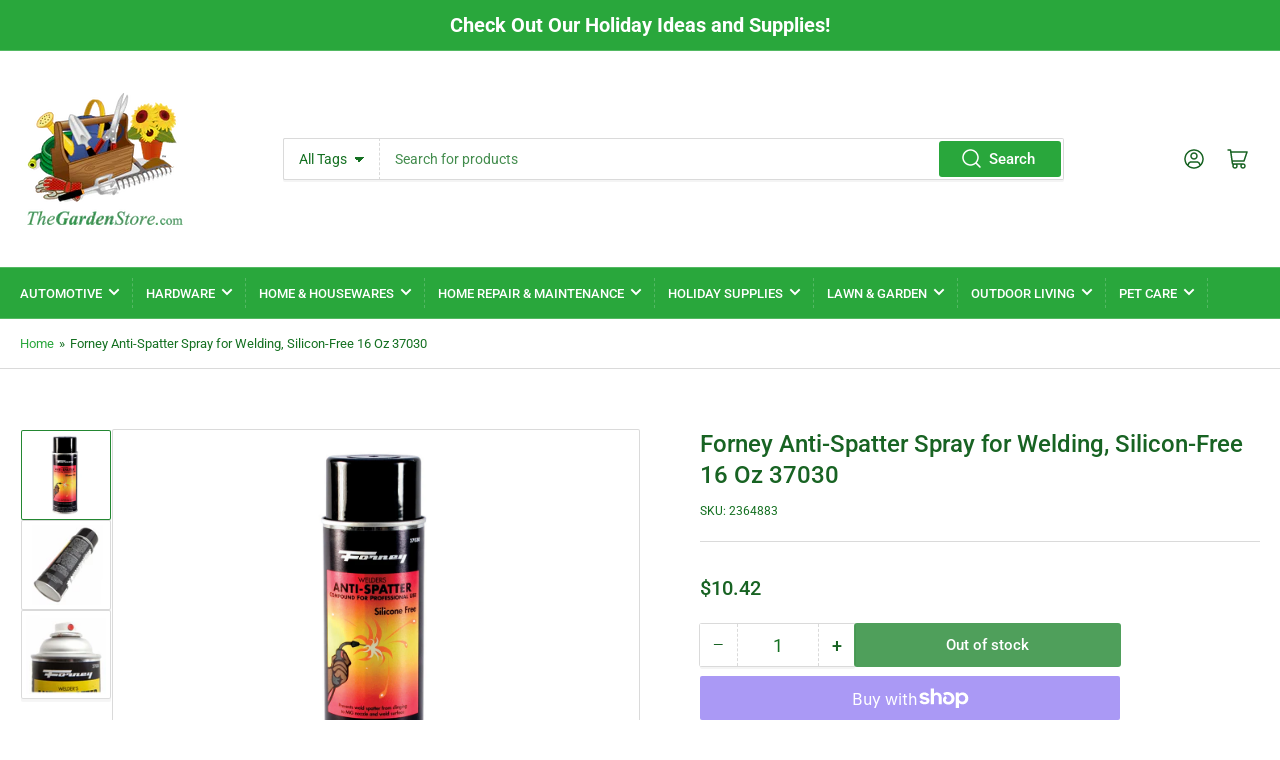

--- FILE ---
content_type: text/html; charset=utf-8
request_url: https://thegardenstore.com/products/forney-anti-spatter-spray-for-welding-silicon-free-16-oz-37030
body_size: 40783
content:
<!doctype html>
<html class="no-js" lang="en">
<head>
	<meta charset="utf-8">

	<title>
		Forney Anti-Spatter Spray for Welding, Silicon-Free 16 Oz 37030
 &ndash; TheGardenStore.com</title>

	
		<meta name="description" content="Shop Forney Anti-Spatter Spray for Welding, Silicon-Free 16 Oz 37030 available at everyday low prices at TheGardenStore.com. America&#39;s online Garden superstore!">
	

	


<meta property="og:site_name" content="TheGardenStore.com">
<meta property="og:url" content="https://thegardenstore.com/products/forney-anti-spatter-spray-for-welding-silicon-free-16-oz-37030">
<meta property="og:title" content="Forney Anti-Spatter Spray for Welding, Silicon-Free 16 Oz 37030">
<meta property="og:type" content="product">
<meta property="og:description" content="Shop Forney Anti-Spatter Spray for Welding, Silicon-Free 16 Oz 37030 available at everyday low prices at TheGardenStore.com. America&#39;s online Garden superstore!"><meta property="og:image" content="http://thegardenstore.com/cdn/shop/products/2364883.jpg?v=1679846958">
	<meta property="og:image:secure_url" content="https://thegardenstore.com/cdn/shop/products/2364883.jpg?v=1679846958">
	<meta property="og:image:width" content="391">
	<meta property="og:image:height" content="800"><meta property="og:price:amount" content="10.42">
	<meta property="og:price:currency" content="USD"><meta name="twitter:card" content="summary_large_image">
<meta name="twitter:title" content="Forney Anti-Spatter Spray for Welding, Silicon-Free 16 Oz 37030">
<meta name="twitter:description" content="Shop Forney Anti-Spatter Spray for Welding, Silicon-Free 16 Oz 37030 available at everyday low prices at TheGardenStore.com. America&#39;s online Garden superstore!">


	<meta name="viewport" content="width=device-width, initial-scale=1">
	<link rel="canonical" href="https://thegardenstore.com/products/forney-anti-spatter-spray-for-welding-silicon-free-16-oz-37030">

	<link rel="preconnect" href="//cdn.shopify.com" crossorigin>

	
		<link rel="preconnect" href="//fonts.shopifycdn.com" crossorigin>
	

	
	
		<link rel="preload" as="font" href="//thegardenstore.com/cdn/fonts/roboto/roboto_n4.2019d890f07b1852f56ce63ba45b2db45d852cba.woff2" type="font/woff2" crossorigin>
	
	
		<link rel="preload" as="font" href="//thegardenstore.com/cdn/fonts/roboto/roboto_n5.250d51708d76acbac296b0e21ede8f81de4e37aa.woff2" type="font/woff2" crossorigin>
	
	

	



<style data-shopify>
	@font-face {
  font-family: Roboto;
  font-weight: 400;
  font-style: normal;
  font-display: swap;
  src: url("//thegardenstore.com/cdn/fonts/roboto/roboto_n4.2019d890f07b1852f56ce63ba45b2db45d852cba.woff2") format("woff2"),
       url("//thegardenstore.com/cdn/fonts/roboto/roboto_n4.238690e0007583582327135619c5f7971652fa9d.woff") format("woff");
}

	@font-face {
  font-family: Roboto;
  font-weight: 700;
  font-style: normal;
  font-display: swap;
  src: url("//thegardenstore.com/cdn/fonts/roboto/roboto_n7.f38007a10afbbde8976c4056bfe890710d51dec2.woff2") format("woff2"),
       url("//thegardenstore.com/cdn/fonts/roboto/roboto_n7.94bfdd3e80c7be00e128703d245c207769d763f9.woff") format("woff");
}

	@font-face {
  font-family: Roboto;
  font-weight: 400;
  font-style: italic;
  font-display: swap;
  src: url("//thegardenstore.com/cdn/fonts/roboto/roboto_i4.57ce898ccda22ee84f49e6b57ae302250655e2d4.woff2") format("woff2"),
       url("//thegardenstore.com/cdn/fonts/roboto/roboto_i4.b21f3bd061cbcb83b824ae8c7671a82587b264bf.woff") format("woff");
}

	@font-face {
  font-family: Roboto;
  font-weight: 700;
  font-style: italic;
  font-display: swap;
  src: url("//thegardenstore.com/cdn/fonts/roboto/roboto_i7.7ccaf9410746f2c53340607c42c43f90a9005937.woff2") format("woff2"),
       url("//thegardenstore.com/cdn/fonts/roboto/roboto_i7.49ec21cdd7148292bffea74c62c0df6e93551516.woff") format("woff");
}

	@font-face {
  font-family: Roboto;
  font-weight: 500;
  font-style: normal;
  font-display: swap;
  src: url("//thegardenstore.com/cdn/fonts/roboto/roboto_n5.250d51708d76acbac296b0e21ede8f81de4e37aa.woff2") format("woff2"),
       url("//thegardenstore.com/cdn/fonts/roboto/roboto_n5.535e8c56f4cbbdea416167af50ab0ff1360a3949.woff") format("woff");
}

	@font-face {
  font-family: Roboto;
  font-weight: 700;
  font-style: normal;
  font-display: swap;
  src: url("//thegardenstore.com/cdn/fonts/roboto/roboto_n7.f38007a10afbbde8976c4056bfe890710d51dec2.woff2") format("woff2"),
       url("//thegardenstore.com/cdn/fonts/roboto/roboto_n7.94bfdd3e80c7be00e128703d245c207769d763f9.woff") format("woff");
}

	@font-face {
  font-family: Roboto;
  font-weight: 500;
  font-style: italic;
  font-display: swap;
  src: url("//thegardenstore.com/cdn/fonts/roboto/roboto_i5.0ae24363bf5844e2ee3295d84078d36c9bd0faf4.woff2") format("woff2"),
       url("//thegardenstore.com/cdn/fonts/roboto/roboto_i5.a9cdb6a43048799fe739d389c60b64059e33cf12.woff") format("woff");
}

	@font-face {
  font-family: Roboto;
  font-weight: 700;
  font-style: italic;
  font-display: swap;
  src: url("//thegardenstore.com/cdn/fonts/roboto/roboto_i7.7ccaf9410746f2c53340607c42c43f90a9005937.woff2") format("woff2"),
       url("//thegardenstore.com/cdn/fonts/roboto/roboto_i7.49ec21cdd7148292bffea74c62c0df6e93551516.woff") format("woff");
}

@font-face {
  font-family: Roboto;
  font-weight: 500;
  font-style: normal;
  font-display: swap;
  src: url("//thegardenstore.com/cdn/fonts/roboto/roboto_n5.250d51708d76acbac296b0e21ede8f81de4e37aa.woff2") format("woff2"),
       url("//thegardenstore.com/cdn/fonts/roboto/roboto_n5.535e8c56f4cbbdea416167af50ab0ff1360a3949.woff") format("woff");
}

:root {
		--page-width: 146rem;
		--spacing-base-1: 2rem;

		--grid-desktop-horizontal-spacing: 20px;
		--grid-desktop-vertical-spacing: 20px;
		--grid-mobile-horizontal-spacing: 15px;
		--grid-mobile-vertical-spacing: 15px;

		--border-radius-base: 2px;
		--buttons-radius: 2px;
		--inputs-radius: 2px;
		--inputs-border-width: 1px;
		--inputs-border-opacity: .2;

		--color-base-white: #fff;
		--color-product-review-star: #ffc700;
		--color-base-text: 20, 112, 33;
		--color-base-text-alt: 24, 99, 35;
		--color-base-border: 218, 218, 218;
		--color-base-background-1: 255, 255, 255;
		--color-base-background-2: 248, 248, 248;
		--color-base-accent-1: 41, 167, 60;
		--color-base-accent-1-text: 255, 255, 255;
		--color-base-accent-2: 35, 135, 50;
		--color-base-accent-2-text: 255, 255, 255;
		--color-base-accent-3: 35, 35, 35;
		--color-base-accent-3-text: 255, 255, 255;

		
		
		
		

		--color-sale: rgba(202, 65, 65, 1.0);
		--color-sale-background: #f1cdcd;
		--color-error: rgba(146, 44, 44, 1.0);
		--color-error-background: #f7e5e5;
		--color-success: rgba(51, 114, 57, 1.0);
		--color-success-background: #ddf0df;
		--color-warning: rgba(189, 107, 27, 1.0);
		--color-warning-background: #f8e1cb;

		--font-body-family: Roboto, sans-serif;
		--font-body-style: normal;
		--font-body-weight: 400;
		--font-bolder-weight: 500;

		--font-heading-family: Roboto, sans-serif;
		--font-heading-style: normal;
		--font-heading-weight: 500;

		--font-body-scale: 1.0;
		--font-heading-scale: 1.0;

		--font-buttons-family: Roboto,sans-serif;
	}
</style>


	<link href="//thegardenstore.com/cdn/shop/t/4/assets/base.css?v=172421562984814763061677764265" rel="stylesheet" type="text/css" media="all" />
    <link href="//thegardenstore.com/cdn/shop/t/4/assets/custom.css?v=50618836688280904111680106168" rel="stylesheet" type="text/css" media="all" />
    
	<script src="//thegardenstore.com/cdn/shop/t/4/assets/scripts.js?v=3445530604661513451677764264" defer="defer"></script>

	
		<link rel="icon" type="image/png" href="//thegardenstore.com/cdn/shop/files/Favicon_TGS_17315f15-3815-4c35-81e4-849d3b738fb0.gif?crop=center&height=32&v=1675805718&width=32">
	

	<script>window.performance && window.performance.mark && window.performance.mark('shopify.content_for_header.start');</script><meta name="google-site-verification" content="tL_IV0gvQ63VJvOtdUcnDarl8LagpbaBbdZmAzjvFMs">
<meta id="shopify-digital-wallet" name="shopify-digital-wallet" content="/70174671160/digital_wallets/dialog">
<meta name="shopify-checkout-api-token" content="391f6da5ccd645f1e15970c1bedd295e">
<link rel="alternate" type="application/json+oembed" href="https://thegardenstore.com/products/forney-anti-spatter-spray-for-welding-silicon-free-16-oz-37030.oembed">
<script async="async" src="/checkouts/internal/preloads.js?locale=en-US"></script>
<link rel="preconnect" href="https://shop.app" crossorigin="anonymous">
<script async="async" src="https://shop.app/checkouts/internal/preloads.js?locale=en-US&shop_id=70174671160" crossorigin="anonymous"></script>
<script id="apple-pay-shop-capabilities" type="application/json">{"shopId":70174671160,"countryCode":"US","currencyCode":"USD","merchantCapabilities":["supports3DS"],"merchantId":"gid:\/\/shopify\/Shop\/70174671160","merchantName":"TheGardenStore.com","requiredBillingContactFields":["postalAddress","email","phone"],"requiredShippingContactFields":["postalAddress","email","phone"],"shippingType":"shipping","supportedNetworks":["visa","masterCard","amex","discover","elo","jcb"],"total":{"type":"pending","label":"TheGardenStore.com","amount":"1.00"},"shopifyPaymentsEnabled":true,"supportsSubscriptions":true}</script>
<script id="shopify-features" type="application/json">{"accessToken":"391f6da5ccd645f1e15970c1bedd295e","betas":["rich-media-storefront-analytics"],"domain":"thegardenstore.com","predictiveSearch":true,"shopId":70174671160,"locale":"en"}</script>
<script>var Shopify = Shopify || {};
Shopify.shop = "thegardenstore-com.myshopify.com";
Shopify.locale = "en";
Shopify.currency = {"active":"USD","rate":"1.0"};
Shopify.country = "US";
Shopify.theme = {"name":"Updated copy of Athens","id":145405804856,"schema_name":"Athens","schema_version":"1.7.0","theme_store_id":1608,"role":"main"};
Shopify.theme.handle = "null";
Shopify.theme.style = {"id":null,"handle":null};
Shopify.cdnHost = "thegardenstore.com/cdn";
Shopify.routes = Shopify.routes || {};
Shopify.routes.root = "/";</script>
<script type="module">!function(o){(o.Shopify=o.Shopify||{}).modules=!0}(window);</script>
<script>!function(o){function n(){var o=[];function n(){o.push(Array.prototype.slice.apply(arguments))}return n.q=o,n}var t=o.Shopify=o.Shopify||{};t.loadFeatures=n(),t.autoloadFeatures=n()}(window);</script>
<script>
  window.ShopifyPay = window.ShopifyPay || {};
  window.ShopifyPay.apiHost = "shop.app\/pay";
  window.ShopifyPay.redirectState = null;
</script>
<script id="shop-js-analytics" type="application/json">{"pageType":"product"}</script>
<script defer="defer" async type="module" src="//thegardenstore.com/cdn/shopifycloud/shop-js/modules/v2/client.init-shop-cart-sync_DlSlHazZ.en.esm.js"></script>
<script defer="defer" async type="module" src="//thegardenstore.com/cdn/shopifycloud/shop-js/modules/v2/chunk.common_D16XZWos.esm.js"></script>
<script type="module">
  await import("//thegardenstore.com/cdn/shopifycloud/shop-js/modules/v2/client.init-shop-cart-sync_DlSlHazZ.en.esm.js");
await import("//thegardenstore.com/cdn/shopifycloud/shop-js/modules/v2/chunk.common_D16XZWos.esm.js");

  window.Shopify.SignInWithShop?.initShopCartSync?.({"fedCMEnabled":true,"windoidEnabled":true});

</script>
<script defer="defer" async type="module" src="//thegardenstore.com/cdn/shopifycloud/shop-js/modules/v2/client.payment-terms_Bp9K0NXD.en.esm.js"></script>
<script defer="defer" async type="module" src="//thegardenstore.com/cdn/shopifycloud/shop-js/modules/v2/chunk.common_D16XZWos.esm.js"></script>
<script defer="defer" async type="module" src="//thegardenstore.com/cdn/shopifycloud/shop-js/modules/v2/chunk.modal_UwFWkumu.esm.js"></script>
<script type="module">
  await import("//thegardenstore.com/cdn/shopifycloud/shop-js/modules/v2/client.payment-terms_Bp9K0NXD.en.esm.js");
await import("//thegardenstore.com/cdn/shopifycloud/shop-js/modules/v2/chunk.common_D16XZWos.esm.js");
await import("//thegardenstore.com/cdn/shopifycloud/shop-js/modules/v2/chunk.modal_UwFWkumu.esm.js");

  
</script>
<script>
  window.Shopify = window.Shopify || {};
  if (!window.Shopify.featureAssets) window.Shopify.featureAssets = {};
  window.Shopify.featureAssets['shop-js'] = {"shop-cart-sync":["modules/v2/client.shop-cart-sync_DKWYiEUO.en.esm.js","modules/v2/chunk.common_D16XZWos.esm.js"],"init-fed-cm":["modules/v2/client.init-fed-cm_vfPMjZAC.en.esm.js","modules/v2/chunk.common_D16XZWos.esm.js"],"init-shop-email-lookup-coordinator":["modules/v2/client.init-shop-email-lookup-coordinator_CR38P6MB.en.esm.js","modules/v2/chunk.common_D16XZWos.esm.js"],"init-shop-cart-sync":["modules/v2/client.init-shop-cart-sync_DlSlHazZ.en.esm.js","modules/v2/chunk.common_D16XZWos.esm.js"],"shop-cash-offers":["modules/v2/client.shop-cash-offers_CJw4IQ6B.en.esm.js","modules/v2/chunk.common_D16XZWos.esm.js","modules/v2/chunk.modal_UwFWkumu.esm.js"],"shop-toast-manager":["modules/v2/client.shop-toast-manager_BY778Uv6.en.esm.js","modules/v2/chunk.common_D16XZWos.esm.js"],"init-windoid":["modules/v2/client.init-windoid_DVhZdEm3.en.esm.js","modules/v2/chunk.common_D16XZWos.esm.js"],"shop-button":["modules/v2/client.shop-button_D2ZzKUPa.en.esm.js","modules/v2/chunk.common_D16XZWos.esm.js"],"avatar":["modules/v2/client.avatar_BTnouDA3.en.esm.js"],"init-customer-accounts-sign-up":["modules/v2/client.init-customer-accounts-sign-up_CQZUmjGN.en.esm.js","modules/v2/client.shop-login-button_Cu5K-F7X.en.esm.js","modules/v2/chunk.common_D16XZWos.esm.js","modules/v2/chunk.modal_UwFWkumu.esm.js"],"pay-button":["modules/v2/client.pay-button_CcBqbGU7.en.esm.js","modules/v2/chunk.common_D16XZWos.esm.js"],"init-shop-for-new-customer-accounts":["modules/v2/client.init-shop-for-new-customer-accounts_B5DR5JTE.en.esm.js","modules/v2/client.shop-login-button_Cu5K-F7X.en.esm.js","modules/v2/chunk.common_D16XZWos.esm.js","modules/v2/chunk.modal_UwFWkumu.esm.js"],"shop-login-button":["modules/v2/client.shop-login-button_Cu5K-F7X.en.esm.js","modules/v2/chunk.common_D16XZWos.esm.js","modules/v2/chunk.modal_UwFWkumu.esm.js"],"shop-follow-button":["modules/v2/client.shop-follow-button_BX8Slf17.en.esm.js","modules/v2/chunk.common_D16XZWos.esm.js","modules/v2/chunk.modal_UwFWkumu.esm.js"],"init-customer-accounts":["modules/v2/client.init-customer-accounts_DjKkmQ2w.en.esm.js","modules/v2/client.shop-login-button_Cu5K-F7X.en.esm.js","modules/v2/chunk.common_D16XZWos.esm.js","modules/v2/chunk.modal_UwFWkumu.esm.js"],"lead-capture":["modules/v2/client.lead-capture_ChWCg7nV.en.esm.js","modules/v2/chunk.common_D16XZWos.esm.js","modules/v2/chunk.modal_UwFWkumu.esm.js"],"checkout-modal":["modules/v2/client.checkout-modal_DPnpVyv-.en.esm.js","modules/v2/chunk.common_D16XZWos.esm.js","modules/v2/chunk.modal_UwFWkumu.esm.js"],"shop-login":["modules/v2/client.shop-login_leRXJtcZ.en.esm.js","modules/v2/chunk.common_D16XZWos.esm.js","modules/v2/chunk.modal_UwFWkumu.esm.js"],"payment-terms":["modules/v2/client.payment-terms_Bp9K0NXD.en.esm.js","modules/v2/chunk.common_D16XZWos.esm.js","modules/v2/chunk.modal_UwFWkumu.esm.js"]};
</script>
<script>(function() {
  var isLoaded = false;
  function asyncLoad() {
    if (isLoaded) return;
    isLoaded = true;
    var urls = ["https:\/\/services.nofraud.com\/js\/device.js?shop=thegardenstore-com.myshopify.com"];
    for (var i = 0; i < urls.length; i++) {
      var s = document.createElement('script');
      s.type = 'text/javascript';
      s.async = true;
      s.src = urls[i];
      var x = document.getElementsByTagName('script')[0];
      x.parentNode.insertBefore(s, x);
    }
  };
  if(window.attachEvent) {
    window.attachEvent('onload', asyncLoad);
  } else {
    window.addEventListener('load', asyncLoad, false);
  }
})();</script>
<script id="__st">var __st={"a":70174671160,"offset":-18000,"reqid":"2cea0df9-73dd-43b5-b6d6-1d442a14632a-1768593791","pageurl":"thegardenstore.com\/products\/forney-anti-spatter-spray-for-welding-silicon-free-16-oz-37030","u":"beaebc0fb32c","p":"product","rtyp":"product","rid":8129043235128};</script>
<script>window.ShopifyPaypalV4VisibilityTracking = true;</script>
<script id="captcha-bootstrap">!function(){'use strict';const t='contact',e='account',n='new_comment',o=[[t,t],['blogs',n],['comments',n],[t,'customer']],c=[[e,'customer_login'],[e,'guest_login'],[e,'recover_customer_password'],[e,'create_customer']],r=t=>t.map((([t,e])=>`form[action*='/${t}']:not([data-nocaptcha='true']) input[name='form_type'][value='${e}']`)).join(','),a=t=>()=>t?[...document.querySelectorAll(t)].map((t=>t.form)):[];function s(){const t=[...o],e=r(t);return a(e)}const i='password',u='form_key',d=['recaptcha-v3-token','g-recaptcha-response','h-captcha-response',i],f=()=>{try{return window.sessionStorage}catch{return}},m='__shopify_v',_=t=>t.elements[u];function p(t,e,n=!1){try{const o=window.sessionStorage,c=JSON.parse(o.getItem(e)),{data:r}=function(t){const{data:e,action:n}=t;return t[m]||n?{data:e,action:n}:{data:t,action:n}}(c);for(const[e,n]of Object.entries(r))t.elements[e]&&(t.elements[e].value=n);n&&o.removeItem(e)}catch(o){console.error('form repopulation failed',{error:o})}}const l='form_type',E='cptcha';function T(t){t.dataset[E]=!0}const w=window,h=w.document,L='Shopify',v='ce_forms',y='captcha';let A=!1;((t,e)=>{const n=(g='f06e6c50-85a8-45c8-87d0-21a2b65856fe',I='https://cdn.shopify.com/shopifycloud/storefront-forms-hcaptcha/ce_storefront_forms_captcha_hcaptcha.v1.5.2.iife.js',D={infoText:'Protected by hCaptcha',privacyText:'Privacy',termsText:'Terms'},(t,e,n)=>{const o=w[L][v],c=o.bindForm;if(c)return c(t,g,e,D).then(n);var r;o.q.push([[t,g,e,D],n]),r=I,A||(h.body.append(Object.assign(h.createElement('script'),{id:'captcha-provider',async:!0,src:r})),A=!0)});var g,I,D;w[L]=w[L]||{},w[L][v]=w[L][v]||{},w[L][v].q=[],w[L][y]=w[L][y]||{},w[L][y].protect=function(t,e){n(t,void 0,e),T(t)},Object.freeze(w[L][y]),function(t,e,n,w,h,L){const[v,y,A,g]=function(t,e,n){const i=e?o:[],u=t?c:[],d=[...i,...u],f=r(d),m=r(i),_=r(d.filter((([t,e])=>n.includes(e))));return[a(f),a(m),a(_),s()]}(w,h,L),I=t=>{const e=t.target;return e instanceof HTMLFormElement?e:e&&e.form},D=t=>v().includes(t);t.addEventListener('submit',(t=>{const e=I(t);if(!e)return;const n=D(e)&&!e.dataset.hcaptchaBound&&!e.dataset.recaptchaBound,o=_(e),c=g().includes(e)&&(!o||!o.value);(n||c)&&t.preventDefault(),c&&!n&&(function(t){try{if(!f())return;!function(t){const e=f();if(!e)return;const n=_(t);if(!n)return;const o=n.value;o&&e.removeItem(o)}(t);const e=Array.from(Array(32),(()=>Math.random().toString(36)[2])).join('');!function(t,e){_(t)||t.append(Object.assign(document.createElement('input'),{type:'hidden',name:u})),t.elements[u].value=e}(t,e),function(t,e){const n=f();if(!n)return;const o=[...t.querySelectorAll(`input[type='${i}']`)].map((({name:t})=>t)),c=[...d,...o],r={};for(const[a,s]of new FormData(t).entries())c.includes(a)||(r[a]=s);n.setItem(e,JSON.stringify({[m]:1,action:t.action,data:r}))}(t,e)}catch(e){console.error('failed to persist form',e)}}(e),e.submit())}));const S=(t,e)=>{t&&!t.dataset[E]&&(n(t,e.some((e=>e===t))),T(t))};for(const o of['focusin','change'])t.addEventListener(o,(t=>{const e=I(t);D(e)&&S(e,y())}));const B=e.get('form_key'),M=e.get(l),P=B&&M;t.addEventListener('DOMContentLoaded',(()=>{const t=y();if(P)for(const e of t)e.elements[l].value===M&&p(e,B);[...new Set([...A(),...v().filter((t=>'true'===t.dataset.shopifyCaptcha))])].forEach((e=>S(e,t)))}))}(h,new URLSearchParams(w.location.search),n,t,e,['guest_login'])})(!0,!0)}();</script>
<script integrity="sha256-4kQ18oKyAcykRKYeNunJcIwy7WH5gtpwJnB7kiuLZ1E=" data-source-attribution="shopify.loadfeatures" defer="defer" src="//thegardenstore.com/cdn/shopifycloud/storefront/assets/storefront/load_feature-a0a9edcb.js" crossorigin="anonymous"></script>
<script crossorigin="anonymous" defer="defer" src="//thegardenstore.com/cdn/shopifycloud/storefront/assets/shopify_pay/storefront-65b4c6d7.js?v=20250812"></script>
<script data-source-attribution="shopify.dynamic_checkout.dynamic.init">var Shopify=Shopify||{};Shopify.PaymentButton=Shopify.PaymentButton||{isStorefrontPortableWallets:!0,init:function(){window.Shopify.PaymentButton.init=function(){};var t=document.createElement("script");t.src="https://thegardenstore.com/cdn/shopifycloud/portable-wallets/latest/portable-wallets.en.js",t.type="module",document.head.appendChild(t)}};
</script>
<script data-source-attribution="shopify.dynamic_checkout.buyer_consent">
  function portableWalletsHideBuyerConsent(e){var t=document.getElementById("shopify-buyer-consent"),n=document.getElementById("shopify-subscription-policy-button");t&&n&&(t.classList.add("hidden"),t.setAttribute("aria-hidden","true"),n.removeEventListener("click",e))}function portableWalletsShowBuyerConsent(e){var t=document.getElementById("shopify-buyer-consent"),n=document.getElementById("shopify-subscription-policy-button");t&&n&&(t.classList.remove("hidden"),t.removeAttribute("aria-hidden"),n.addEventListener("click",e))}window.Shopify?.PaymentButton&&(window.Shopify.PaymentButton.hideBuyerConsent=portableWalletsHideBuyerConsent,window.Shopify.PaymentButton.showBuyerConsent=portableWalletsShowBuyerConsent);
</script>
<script>
  function portableWalletsCleanup(e){e&&e.src&&console.error("Failed to load portable wallets script "+e.src);var t=document.querySelectorAll("shopify-accelerated-checkout .shopify-payment-button__skeleton, shopify-accelerated-checkout-cart .wallet-cart-button__skeleton"),e=document.getElementById("shopify-buyer-consent");for(let e=0;e<t.length;e++)t[e].remove();e&&e.remove()}function portableWalletsNotLoadedAsModule(e){e instanceof ErrorEvent&&"string"==typeof e.message&&e.message.includes("import.meta")&&"string"==typeof e.filename&&e.filename.includes("portable-wallets")&&(window.removeEventListener("error",portableWalletsNotLoadedAsModule),window.Shopify.PaymentButton.failedToLoad=e,"loading"===document.readyState?document.addEventListener("DOMContentLoaded",window.Shopify.PaymentButton.init):window.Shopify.PaymentButton.init())}window.addEventListener("error",portableWalletsNotLoadedAsModule);
</script>

<script type="module" src="https://thegardenstore.com/cdn/shopifycloud/portable-wallets/latest/portable-wallets.en.js" onError="portableWalletsCleanup(this)" crossorigin="anonymous"></script>
<script nomodule>
  document.addEventListener("DOMContentLoaded", portableWalletsCleanup);
</script>

<link id="shopify-accelerated-checkout-styles" rel="stylesheet" media="screen" href="https://thegardenstore.com/cdn/shopifycloud/portable-wallets/latest/accelerated-checkout-backwards-compat.css" crossorigin="anonymous">
<style id="shopify-accelerated-checkout-cart">
        #shopify-buyer-consent {
  margin-top: 1em;
  display: inline-block;
  width: 100%;
}

#shopify-buyer-consent.hidden {
  display: none;
}

#shopify-subscription-policy-button {
  background: none;
  border: none;
  padding: 0;
  text-decoration: underline;
  font-size: inherit;
  cursor: pointer;
}

#shopify-subscription-policy-button::before {
  box-shadow: none;
}

      </style>

<script>window.performance && window.performance.mark && window.performance.mark('shopify.content_for_header.end');</script>

	<script>
		document.documentElement.className = document.documentElement.className.replace('no-js', 'js');
		if (Shopify.designMode) {
			document.documentElement.classList.add('shopify-design-mode');
		}
	</script><!-- BEGIN app block: shopify://apps/labeler/blocks/app-embed/38a5b8ec-f58a-4fa4-8faa-69ddd0f10a60 -->

<script>
  let aco_allProducts = new Map();
</script>
<script>
  const normalStyle = [
  "background: rgb(173, 216, 230)",
  "padding: 15px",
  "font-size: 1.5em",
  "font-family: 'Poppins', sans-serif",
  "color: black",
  "border-radius: 10px",
  ];
  const warningStyle = [
  "background: rgb(255, 165, 0)",
  "padding: 15px",
  "font-size: 1.5em",
  "font-family: 'Poppins', sans-serif",
  "color: black", 
  "border-radius: 10px",
  ];
  let content = "%cWelcome to labeler v3!🎉🎉";
  let version = "v3";

  if (version !== "v3") {
    content = "%cWarning! Update labeler to v3 ⚠️⚠️";
    console.log(content, warningStyle.join(";"));
  }
  else {
    console.log(content, normalStyle.join(";"));
  }
  try{
     
    
        aco_allProducts.set(`forney-anti-spatter-spray-for-welding-silicon-free-16-oz-37030`,{
              availableForSale: false,
              collections: [{"id":456092713272,"handle":"forney-industries","title":"Forney Industries","updated_at":"2025-09-21T07:08:36-04:00","body_html":"\u003cspan data-mce-fragment=\"1\"\u003eForney Industries has been providing innovative metalworking solutions for nearly 90 years. Delivering quality welding and PPE products since 1932, their long-standing expertise has made them a reliable source for both professionals and hobbyists. From arc welders to abrasives and shop tools, Forney Industries offers a comprehensive selection of metalworking products.\u003c\/span\u003e","published_at":"2023-08-08T16:32:11-04:00","sort_order":"best-selling","template_suffix":"","disjunctive":false,"rules":[{"column":"vendor","relation":"equals","condition":"Forney Industries Inc"}],"published_scope":"web","image":{"created_at":"2023-08-08T16:32:09-04:00","alt":null,"width":689,"height":122,"src":"\/\/thegardenstore.com\/cdn\/shop\/collections\/Forney_Industries_Logo.jpg?v=1691526730"}},{"id":436766572856,"handle":"hand-power-tools","updated_at":"2025-09-21T07:08:36-04:00","published_at":"2023-02-06T21:16:45-05:00","sort_order":"best-selling","template_suffix":"hand-power-tools","published_scope":"web","title":"Hand \u0026 Power Tools","body_html":"\u003cspan data-mce-fragment=\"1\"\u003eGet the job done with our selection of hand and power tools! Tackle any project with the confidence that comes with having the right tools for the job, no matter how rigorous your work might be. Make the most of every project with our full supply of hand and power tools.\u003c\/span\u003e"},{"id":436767162680,"handle":"torch-soldering-welding","updated_at":"2025-09-21T07:08:36-04:00","published_at":"2023-02-06T21:17:17-05:00","sort_order":"best-selling","template_suffix":"","published_scope":"web","title":"Torch \/ Soldering \/ Welding","body_html":"\u003cspan\u003eComplete your DIY projects with confidence with our selection of torch, soldering and welding supplies by Forney Industries. Get your job done right and make sure it lasts with this trusted brand.\u003c\/span\u003e"}],
              first_variant: null,
              price:`10.42`,
              compareAtPriceRange: {
                maxVariantPrice: {
                    amount: `0.00`,
                    currencyCode: `USD`
                },
                minVariantPrice: {
                    amount: `0.00`,
                    currencyCode: `USD`
                },
              },
              createdAt: `2023-02-06 22:08:42 -0500`,
              featuredImage: `products/2364883.jpg`,
              handle: `forney-anti-spatter-spray-for-welding-silicon-free-16-oz-37030`,
              id:"8129043235128",
              images: [
                
                {
                  id: "41025029669176",
                  url: `products/2364883.jpg`,
                  altText: `Forney Anti-Spatter Spray for Welding, Silicon-Free 16 Oz 37030`,
                },
                
                {
                  id: "42845999464760",
                  url: `files/37030-1.jpg`,
                  altText: `Forney Anti-Spatter Spray for Welding, Silicon-Free 16 Oz 37030`,
                },
                
                {
                  id: "42845999661368",
                  url: `files/37030-2.jpg`,
                  altText: `Forney Anti-Spatter Spray for Welding, Silicon-Free 16 Oz 37030`,
                },
                
              ],
              priceRange: {
                maxVariantPrice: {
                  amount:`10.42`
                },
                minVariantPrice: {
                  amount:`10.42`
                },
              },
              productType: ``,
              publishedAt: `2023-02-06 22:08:42 -0500`,
              tags: [],
              title: `Forney Anti-Spatter Spray for Welding, Silicon-Free 16 Oz 37030`,
              variants: [
                
                {
                availableForSale: false,
                compareAtPrice : {
                  amount:``
                },
                id: `gid://shopify/ProductVariant/44511545819448`,
                quantityAvailable:-5,
                image : {
                  id: "null",
                  url: ``,
                  altText: ``,
                },
                price :{
                  amount: `10.42`,
                  currencyCode: `USD`
                  },
                title: `Default Title`,
                },
                
              ] ,
              vendor: `Forney Industries Inc`,
              type: ``,
            });
       
   
    
       }catch(err){
        console.log(err)
       }
       aco_allProducts.forEach((value,key) => {
        const data = aco_allProducts.get(key)
        data.totalInventory = data.variants.reduce((acc,curr) => {
          return acc + curr.quantityAvailable
        },0)
        data.variants.forEach((el,index)=>{
          if(!el.image.url){
            data.variants[index].image.url = data.images[0]?.url || ""
          }
        })
        aco_allProducts.set(key,data)
       });
</script>

  <script
    src="https://cdnjs.cloudflare.com/ajax/libs/axios/1.6.7/axios.min.js"
    integrity="sha512-NQfB/bDaB8kaSXF8E77JjhHG5PM6XVRxvHzkZiwl3ddWCEPBa23T76MuWSwAJdMGJnmQqM0VeY9kFszsrBEFrQ=="
    crossorigin="anonymous"
    referrerpolicy="no-referrer"
    defer
  ></script>
  <script>
    const betaStyle = [
    "background: rgb(144, 238, 144)",
    "padding: 5px",
    "font-size: 1em",
    "font-family: 'Poppins', sans-serif",
    "color: black",
    "border-radius: 10px",
    ];
    const isbeta = "false";
    const betaContent = "%cStable version"
    console.log(betaContent, betaStyle.join(";"));
    let labelerCdnData = {"version":"v3","status":true,"storeFrontApi":"8b05c1edaec9fe88b4eb387164f9bc3b","subscription":{},"badges":[{"id":"1e057b77-dbe7-43f9-af10-ebcc315f41d2","title":"Test Badge","imageUrl":"uploads/images/hot-sale/labeler-hot-sale-BeZ6MS.png","svgUrl":null,"pngUrl":null,"webpUrl":null,"style":{"type":"percentage","angle":0,"width":15,"height":25,"margin":{"top":0,"left":"inherit","right":0,"bottom":"inherit","objectPosition":"right top"},"opacity":1,"position":"RT","svgStyle":{"text":[],"shape":[]},"alignment":null,"animation":{"name":"none","duration":2,"iteration":"infinite"},"aspectRatio":true},"createdAt":"2024-05-11T10:56:35.133Z","isActivated":true,"rules":{"inStock":false,"lowStock":10,"selected":["specificProducts"],"scheduler":{"status":false,"endDate":"2024-07-11T00:00:00.000Z","endTime":"23:59","timezone":"(GMT-12:00) Etc/GMT+12","weekdays":{"friday":{"end":"23:59","start":"00:00","status":true},"monday":{"end":"23:59","start":"00:00","status":true},"sunday":{"end":"23:59","start":"00:00","status":true},"tuesday":{"end":"23:59","start":"00:00","status":true},"saturday":{"end":"23:59","start":"00:00","status":true},"thursday":{"end":"23:59","start":"00:00","status":true},"wednesday":{"end":"23:59","start":"00:00","status":true}},"startDate":"2024-05-11T00:00:00.000Z","startTime":"00:00"},"comingSoon":7,"outOfStock":false,"priceRange":{"max":2000,"min":0},"allProducts":false,"newArrivals":7,"productType":{"excludeTypes":[],"includeTypes":[]},"specificTags":{"excludeTags":[],"includeTags":[]},"productVendor":{"excludeVendors":[],"includeVendors":[]},"publishedDate":{"to":"2024-05-11T00:00:00.000Z","from":"2024-05-04T00:00:00.000Z"},"specificProducts":["gid://shopify/Product/8129329594680","gid://shopify/Product/8151448551736"],"specificVariants":[],"countryRestriction":{"excludedCountry":[],"includedCountry":[]},"specificCollection":{"excludeCollections":[],"includeCollections":[]}},"svgToStoreFront":false,"premium":false,"selectedPages":["products","collections","search"],"dynamic":false,"options":{"timerOptions":{"dayLabel":"Days","minLabel":"Minutes","secLabel":"Seconds","hourLabel":"Hours","hideAfterTimeOut":false},"percentageInBetweenForSaleOn":{"max":100,"min":0,"status":false}},"shopId":"ae66cbc1-fa4e-4f39-8d14-3e3903460c47","categoryId":"15ce2ebf-3b87-472c-bc90-96b153460fa1","collectionId":"ea6c6305-0cd8-4772-ba18-15c2be47c3f4","Category":{"name":"Image","id":"15ce2ebf-3b87-472c-bc90-96b153460fa1"}}],"labels":[],"trustBadges":[],"announcements":[]}
  </script>
  <script
    src="https://cdn.shopify.com/extensions/019aa5a9-33de-7785-bd5d-f450f9f04838/4.1.1/assets/migrate.js"
    type="text/javascript"
    id="labeler_migrate"
    defer
  ></script>
  <script
    src="https://cdn.shopify.com/extensions/019aa5a9-33de-7785-bd5d-f450f9f04838/4.1.1/assets/fetchProduct.js"
    type="text/javascript"
    id="labeler_fetchProduct"
    defer
  ></script>
  <script
    src="https://cdn.shopify.com/extensions/019aa5a9-33de-7785-bd5d-f450f9f04838/4.1.1/assets/themejson.js"
    type="text/javascript"
    id="labeler_themejson"
    defer
  ></script>
  <script
    src="https://cdn.shopify.com/extensions/019aa5a9-33de-7785-bd5d-f450f9f04838/4.1.1/assets/product-label-js-v3.js"
    type="text/javascript"
    id="labeler_product-label-js-v3"
    defer
  ></script>
  <link rel="stylesheet" href="https://cdn.shopify.com/extensions/019aa5a9-33de-7785-bd5d-f450f9f04838/4.1.1/assets/style.css">
  <link rel="stylesheet" href="https://cdn.shopify.com/extensions/019aa5a9-33de-7785-bd5d-f450f9f04838/4.1.1/assets/animations.css">


<!-- END app block --><link href="https://monorail-edge.shopifysvc.com" rel="dns-prefetch">
<script>(function(){if ("sendBeacon" in navigator && "performance" in window) {try {var session_token_from_headers = performance.getEntriesByType('navigation')[0].serverTiming.find(x => x.name == '_s').description;} catch {var session_token_from_headers = undefined;}var session_cookie_matches = document.cookie.match(/_shopify_s=([^;]*)/);var session_token_from_cookie = session_cookie_matches && session_cookie_matches.length === 2 ? session_cookie_matches[1] : "";var session_token = session_token_from_headers || session_token_from_cookie || "";function handle_abandonment_event(e) {var entries = performance.getEntries().filter(function(entry) {return /monorail-edge.shopifysvc.com/.test(entry.name);});if (!window.abandonment_tracked && entries.length === 0) {window.abandonment_tracked = true;var currentMs = Date.now();var navigation_start = performance.timing.navigationStart;var payload = {shop_id: 70174671160,url: window.location.href,navigation_start,duration: currentMs - navigation_start,session_token,page_type: "product"};window.navigator.sendBeacon("https://monorail-edge.shopifysvc.com/v1/produce", JSON.stringify({schema_id: "online_store_buyer_site_abandonment/1.1",payload: payload,metadata: {event_created_at_ms: currentMs,event_sent_at_ms: currentMs}}));}}window.addEventListener('pagehide', handle_abandonment_event);}}());</script>
<script id="web-pixels-manager-setup">(function e(e,d,r,n,o){if(void 0===o&&(o={}),!Boolean(null===(a=null===(i=window.Shopify)||void 0===i?void 0:i.analytics)||void 0===a?void 0:a.replayQueue)){var i,a;window.Shopify=window.Shopify||{};var t=window.Shopify;t.analytics=t.analytics||{};var s=t.analytics;s.replayQueue=[],s.publish=function(e,d,r){return s.replayQueue.push([e,d,r]),!0};try{self.performance.mark("wpm:start")}catch(e){}var l=function(){var e={modern:/Edge?\/(1{2}[4-9]|1[2-9]\d|[2-9]\d{2}|\d{4,})\.\d+(\.\d+|)|Firefox\/(1{2}[4-9]|1[2-9]\d|[2-9]\d{2}|\d{4,})\.\d+(\.\d+|)|Chrom(ium|e)\/(9{2}|\d{3,})\.\d+(\.\d+|)|(Maci|X1{2}).+ Version\/(15\.\d+|(1[6-9]|[2-9]\d|\d{3,})\.\d+)([,.]\d+|)( \(\w+\)|)( Mobile\/\w+|) Safari\/|Chrome.+OPR\/(9{2}|\d{3,})\.\d+\.\d+|(CPU[ +]OS|iPhone[ +]OS|CPU[ +]iPhone|CPU IPhone OS|CPU iPad OS)[ +]+(15[._]\d+|(1[6-9]|[2-9]\d|\d{3,})[._]\d+)([._]\d+|)|Android:?[ /-](13[3-9]|1[4-9]\d|[2-9]\d{2}|\d{4,})(\.\d+|)(\.\d+|)|Android.+Firefox\/(13[5-9]|1[4-9]\d|[2-9]\d{2}|\d{4,})\.\d+(\.\d+|)|Android.+Chrom(ium|e)\/(13[3-9]|1[4-9]\d|[2-9]\d{2}|\d{4,})\.\d+(\.\d+|)|SamsungBrowser\/([2-9]\d|\d{3,})\.\d+/,legacy:/Edge?\/(1[6-9]|[2-9]\d|\d{3,})\.\d+(\.\d+|)|Firefox\/(5[4-9]|[6-9]\d|\d{3,})\.\d+(\.\d+|)|Chrom(ium|e)\/(5[1-9]|[6-9]\d|\d{3,})\.\d+(\.\d+|)([\d.]+$|.*Safari\/(?![\d.]+ Edge\/[\d.]+$))|(Maci|X1{2}).+ Version\/(10\.\d+|(1[1-9]|[2-9]\d|\d{3,})\.\d+)([,.]\d+|)( \(\w+\)|)( Mobile\/\w+|) Safari\/|Chrome.+OPR\/(3[89]|[4-9]\d|\d{3,})\.\d+\.\d+|(CPU[ +]OS|iPhone[ +]OS|CPU[ +]iPhone|CPU IPhone OS|CPU iPad OS)[ +]+(10[._]\d+|(1[1-9]|[2-9]\d|\d{3,})[._]\d+)([._]\d+|)|Android:?[ /-](13[3-9]|1[4-9]\d|[2-9]\d{2}|\d{4,})(\.\d+|)(\.\d+|)|Mobile Safari.+OPR\/([89]\d|\d{3,})\.\d+\.\d+|Android.+Firefox\/(13[5-9]|1[4-9]\d|[2-9]\d{2}|\d{4,})\.\d+(\.\d+|)|Android.+Chrom(ium|e)\/(13[3-9]|1[4-9]\d|[2-9]\d{2}|\d{4,})\.\d+(\.\d+|)|Android.+(UC? ?Browser|UCWEB|U3)[ /]?(15\.([5-9]|\d{2,})|(1[6-9]|[2-9]\d|\d{3,})\.\d+)\.\d+|SamsungBrowser\/(5\.\d+|([6-9]|\d{2,})\.\d+)|Android.+MQ{2}Browser\/(14(\.(9|\d{2,})|)|(1[5-9]|[2-9]\d|\d{3,})(\.\d+|))(\.\d+|)|K[Aa][Ii]OS\/(3\.\d+|([4-9]|\d{2,})\.\d+)(\.\d+|)/},d=e.modern,r=e.legacy,n=navigator.userAgent;return n.match(d)?"modern":n.match(r)?"legacy":"unknown"}(),u="modern"===l?"modern":"legacy",c=(null!=n?n:{modern:"",legacy:""})[u],f=function(e){return[e.baseUrl,"/wpm","/b",e.hashVersion,"modern"===e.buildTarget?"m":"l",".js"].join("")}({baseUrl:d,hashVersion:r,buildTarget:u}),m=function(e){var d=e.version,r=e.bundleTarget,n=e.surface,o=e.pageUrl,i=e.monorailEndpoint;return{emit:function(e){var a=e.status,t=e.errorMsg,s=(new Date).getTime(),l=JSON.stringify({metadata:{event_sent_at_ms:s},events:[{schema_id:"web_pixels_manager_load/3.1",payload:{version:d,bundle_target:r,page_url:o,status:a,surface:n,error_msg:t},metadata:{event_created_at_ms:s}}]});if(!i)return console&&console.warn&&console.warn("[Web Pixels Manager] No Monorail endpoint provided, skipping logging."),!1;try{return self.navigator.sendBeacon.bind(self.navigator)(i,l)}catch(e){}var u=new XMLHttpRequest;try{return u.open("POST",i,!0),u.setRequestHeader("Content-Type","text/plain"),u.send(l),!0}catch(e){return console&&console.warn&&console.warn("[Web Pixels Manager] Got an unhandled error while logging to Monorail."),!1}}}}({version:r,bundleTarget:l,surface:e.surface,pageUrl:self.location.href,monorailEndpoint:e.monorailEndpoint});try{o.browserTarget=l,function(e){var d=e.src,r=e.async,n=void 0===r||r,o=e.onload,i=e.onerror,a=e.sri,t=e.scriptDataAttributes,s=void 0===t?{}:t,l=document.createElement("script"),u=document.querySelector("head"),c=document.querySelector("body");if(l.async=n,l.src=d,a&&(l.integrity=a,l.crossOrigin="anonymous"),s)for(var f in s)if(Object.prototype.hasOwnProperty.call(s,f))try{l.dataset[f]=s[f]}catch(e){}if(o&&l.addEventListener("load",o),i&&l.addEventListener("error",i),u)u.appendChild(l);else{if(!c)throw new Error("Did not find a head or body element to append the script");c.appendChild(l)}}({src:f,async:!0,onload:function(){if(!function(){var e,d;return Boolean(null===(d=null===(e=window.Shopify)||void 0===e?void 0:e.analytics)||void 0===d?void 0:d.initialized)}()){var d=window.webPixelsManager.init(e)||void 0;if(d){var r=window.Shopify.analytics;r.replayQueue.forEach((function(e){var r=e[0],n=e[1],o=e[2];d.publishCustomEvent(r,n,o)})),r.replayQueue=[],r.publish=d.publishCustomEvent,r.visitor=d.visitor,r.initialized=!0}}},onerror:function(){return m.emit({status:"failed",errorMsg:"".concat(f," has failed to load")})},sri:function(e){var d=/^sha384-[A-Za-z0-9+/=]+$/;return"string"==typeof e&&d.test(e)}(c)?c:"",scriptDataAttributes:o}),m.emit({status:"loading"})}catch(e){m.emit({status:"failed",errorMsg:(null==e?void 0:e.message)||"Unknown error"})}}})({shopId: 70174671160,storefrontBaseUrl: "https://thegardenstore.com",extensionsBaseUrl: "https://extensions.shopifycdn.com/cdn/shopifycloud/web-pixels-manager",monorailEndpoint: "https://monorail-edge.shopifysvc.com/unstable/produce_batch",surface: "storefront-renderer",enabledBetaFlags: ["2dca8a86"],webPixelsConfigList: [{"id":"1319141688","configuration":"{\"shopUrl\":\"thegardenstore-com.myshopify.com\",\"apiUrl\":\"https:\\\/\\\/services.nofraud.com\"}","eventPayloadVersion":"v1","runtimeContext":"STRICT","scriptVersion":"827d32b2aa36240efdd25ff13c076852","type":"APP","apiClientId":1380557,"privacyPurposes":[],"dataSharingAdjustments":{"protectedCustomerApprovalScopes":["read_customer_address","read_customer_email","read_customer_name","read_customer_personal_data","read_customer_phone"]}},{"id":"880443704","configuration":"{\"config\":\"{\\\"pixel_id\\\":\\\"GT-KFHNBQMP\\\",\\\"target_country\\\":\\\"US\\\",\\\"gtag_events\\\":[{\\\"type\\\":\\\"purchase\\\",\\\"action_label\\\":\\\"MC-0RMTK8VPRQ\\\"},{\\\"type\\\":\\\"page_view\\\",\\\"action_label\\\":\\\"MC-0RMTK8VPRQ\\\"},{\\\"type\\\":\\\"view_item\\\",\\\"action_label\\\":\\\"MC-0RMTK8VPRQ\\\"}],\\\"enable_monitoring_mode\\\":false}\"}","eventPayloadVersion":"v1","runtimeContext":"OPEN","scriptVersion":"b2a88bafab3e21179ed38636efcd8a93","type":"APP","apiClientId":1780363,"privacyPurposes":[],"dataSharingAdjustments":{"protectedCustomerApprovalScopes":["read_customer_address","read_customer_email","read_customer_name","read_customer_personal_data","read_customer_phone"]}},{"id":"146080056","eventPayloadVersion":"v1","runtimeContext":"LAX","scriptVersion":"1","type":"CUSTOM","privacyPurposes":["ANALYTICS"],"name":"Google Analytics tag (migrated)"},{"id":"shopify-app-pixel","configuration":"{}","eventPayloadVersion":"v1","runtimeContext":"STRICT","scriptVersion":"0450","apiClientId":"shopify-pixel","type":"APP","privacyPurposes":["ANALYTICS","MARKETING"]},{"id":"shopify-custom-pixel","eventPayloadVersion":"v1","runtimeContext":"LAX","scriptVersion":"0450","apiClientId":"shopify-pixel","type":"CUSTOM","privacyPurposes":["ANALYTICS","MARKETING"]}],isMerchantRequest: false,initData: {"shop":{"name":"TheGardenStore.com","paymentSettings":{"currencyCode":"USD"},"myshopifyDomain":"thegardenstore-com.myshopify.com","countryCode":"US","storefrontUrl":"https:\/\/thegardenstore.com"},"customer":null,"cart":null,"checkout":null,"productVariants":[{"price":{"amount":10.42,"currencyCode":"USD"},"product":{"title":"Forney Anti-Spatter Spray for Welding, Silicon-Free 16 Oz 37030","vendor":"Forney Industries Inc","id":"8129043235128","untranslatedTitle":"Forney Anti-Spatter Spray for Welding, Silicon-Free 16 Oz 37030","url":"\/products\/forney-anti-spatter-spray-for-welding-silicon-free-16-oz-37030","type":""},"id":"44511545819448","image":{"src":"\/\/thegardenstore.com\/cdn\/shop\/products\/2364883.jpg?v=1679846958"},"sku":"2364883","title":"Default Title","untranslatedTitle":"Default Title"}],"purchasingCompany":null},},"https://thegardenstore.com/cdn","fcfee988w5aeb613cpc8e4bc33m6693e112",{"modern":"","legacy":""},{"shopId":"70174671160","storefrontBaseUrl":"https:\/\/thegardenstore.com","extensionBaseUrl":"https:\/\/extensions.shopifycdn.com\/cdn\/shopifycloud\/web-pixels-manager","surface":"storefront-renderer","enabledBetaFlags":"[\"2dca8a86\"]","isMerchantRequest":"false","hashVersion":"fcfee988w5aeb613cpc8e4bc33m6693e112","publish":"custom","events":"[[\"page_viewed\",{}],[\"product_viewed\",{\"productVariant\":{\"price\":{\"amount\":10.42,\"currencyCode\":\"USD\"},\"product\":{\"title\":\"Forney Anti-Spatter Spray for Welding, Silicon-Free 16 Oz 37030\",\"vendor\":\"Forney Industries Inc\",\"id\":\"8129043235128\",\"untranslatedTitle\":\"Forney Anti-Spatter Spray for Welding, Silicon-Free 16 Oz 37030\",\"url\":\"\/products\/forney-anti-spatter-spray-for-welding-silicon-free-16-oz-37030\",\"type\":\"\"},\"id\":\"44511545819448\",\"image\":{\"src\":\"\/\/thegardenstore.com\/cdn\/shop\/products\/2364883.jpg?v=1679846958\"},\"sku\":\"2364883\",\"title\":\"Default Title\",\"untranslatedTitle\":\"Default Title\"}}]]"});</script><script>
  window.ShopifyAnalytics = window.ShopifyAnalytics || {};
  window.ShopifyAnalytics.meta = window.ShopifyAnalytics.meta || {};
  window.ShopifyAnalytics.meta.currency = 'USD';
  var meta = {"product":{"id":8129043235128,"gid":"gid:\/\/shopify\/Product\/8129043235128","vendor":"Forney Industries Inc","type":"","handle":"forney-anti-spatter-spray-for-welding-silicon-free-16-oz-37030","variants":[{"id":44511545819448,"price":1042,"name":"Forney Anti-Spatter Spray for Welding, Silicon-Free 16 Oz 37030","public_title":null,"sku":"2364883"}],"remote":false},"page":{"pageType":"product","resourceType":"product","resourceId":8129043235128,"requestId":"2cea0df9-73dd-43b5-b6d6-1d442a14632a-1768593791"}};
  for (var attr in meta) {
    window.ShopifyAnalytics.meta[attr] = meta[attr];
  }
</script>
<script class="analytics">
  (function () {
    var customDocumentWrite = function(content) {
      var jquery = null;

      if (window.jQuery) {
        jquery = window.jQuery;
      } else if (window.Checkout && window.Checkout.$) {
        jquery = window.Checkout.$;
      }

      if (jquery) {
        jquery('body').append(content);
      }
    };

    var hasLoggedConversion = function(token) {
      if (token) {
        return document.cookie.indexOf('loggedConversion=' + token) !== -1;
      }
      return false;
    }

    var setCookieIfConversion = function(token) {
      if (token) {
        var twoMonthsFromNow = new Date(Date.now());
        twoMonthsFromNow.setMonth(twoMonthsFromNow.getMonth() + 2);

        document.cookie = 'loggedConversion=' + token + '; expires=' + twoMonthsFromNow;
      }
    }

    var trekkie = window.ShopifyAnalytics.lib = window.trekkie = window.trekkie || [];
    if (trekkie.integrations) {
      return;
    }
    trekkie.methods = [
      'identify',
      'page',
      'ready',
      'track',
      'trackForm',
      'trackLink'
    ];
    trekkie.factory = function(method) {
      return function() {
        var args = Array.prototype.slice.call(arguments);
        args.unshift(method);
        trekkie.push(args);
        return trekkie;
      };
    };
    for (var i = 0; i < trekkie.methods.length; i++) {
      var key = trekkie.methods[i];
      trekkie[key] = trekkie.factory(key);
    }
    trekkie.load = function(config) {
      trekkie.config = config || {};
      trekkie.config.initialDocumentCookie = document.cookie;
      var first = document.getElementsByTagName('script')[0];
      var script = document.createElement('script');
      script.type = 'text/javascript';
      script.onerror = function(e) {
        var scriptFallback = document.createElement('script');
        scriptFallback.type = 'text/javascript';
        scriptFallback.onerror = function(error) {
                var Monorail = {
      produce: function produce(monorailDomain, schemaId, payload) {
        var currentMs = new Date().getTime();
        var event = {
          schema_id: schemaId,
          payload: payload,
          metadata: {
            event_created_at_ms: currentMs,
            event_sent_at_ms: currentMs
          }
        };
        return Monorail.sendRequest("https://" + monorailDomain + "/v1/produce", JSON.stringify(event));
      },
      sendRequest: function sendRequest(endpointUrl, payload) {
        // Try the sendBeacon API
        if (window && window.navigator && typeof window.navigator.sendBeacon === 'function' && typeof window.Blob === 'function' && !Monorail.isIos12()) {
          var blobData = new window.Blob([payload], {
            type: 'text/plain'
          });

          if (window.navigator.sendBeacon(endpointUrl, blobData)) {
            return true;
          } // sendBeacon was not successful

        } // XHR beacon

        var xhr = new XMLHttpRequest();

        try {
          xhr.open('POST', endpointUrl);
          xhr.setRequestHeader('Content-Type', 'text/plain');
          xhr.send(payload);
        } catch (e) {
          console.log(e);
        }

        return false;
      },
      isIos12: function isIos12() {
        return window.navigator.userAgent.lastIndexOf('iPhone; CPU iPhone OS 12_') !== -1 || window.navigator.userAgent.lastIndexOf('iPad; CPU OS 12_') !== -1;
      }
    };
    Monorail.produce('monorail-edge.shopifysvc.com',
      'trekkie_storefront_load_errors/1.1',
      {shop_id: 70174671160,
      theme_id: 145405804856,
      app_name: "storefront",
      context_url: window.location.href,
      source_url: "//thegardenstore.com/cdn/s/trekkie.storefront.cd680fe47e6c39ca5d5df5f0a32d569bc48c0f27.min.js"});

        };
        scriptFallback.async = true;
        scriptFallback.src = '//thegardenstore.com/cdn/s/trekkie.storefront.cd680fe47e6c39ca5d5df5f0a32d569bc48c0f27.min.js';
        first.parentNode.insertBefore(scriptFallback, first);
      };
      script.async = true;
      script.src = '//thegardenstore.com/cdn/s/trekkie.storefront.cd680fe47e6c39ca5d5df5f0a32d569bc48c0f27.min.js';
      first.parentNode.insertBefore(script, first);
    };
    trekkie.load(
      {"Trekkie":{"appName":"storefront","development":false,"defaultAttributes":{"shopId":70174671160,"isMerchantRequest":null,"themeId":145405804856,"themeCityHash":"1328703384178330214","contentLanguage":"en","currency":"USD"},"isServerSideCookieWritingEnabled":true,"monorailRegion":"shop_domain","enabledBetaFlags":["65f19447"]},"Session Attribution":{},"S2S":{"facebookCapiEnabled":false,"source":"trekkie-storefront-renderer","apiClientId":580111}}
    );

    var loaded = false;
    trekkie.ready(function() {
      if (loaded) return;
      loaded = true;

      window.ShopifyAnalytics.lib = window.trekkie;

      var originalDocumentWrite = document.write;
      document.write = customDocumentWrite;
      try { window.ShopifyAnalytics.merchantGoogleAnalytics.call(this); } catch(error) {};
      document.write = originalDocumentWrite;

      window.ShopifyAnalytics.lib.page(null,{"pageType":"product","resourceType":"product","resourceId":8129043235128,"requestId":"2cea0df9-73dd-43b5-b6d6-1d442a14632a-1768593791","shopifyEmitted":true});

      var match = window.location.pathname.match(/checkouts\/(.+)\/(thank_you|post_purchase)/)
      var token = match? match[1]: undefined;
      if (!hasLoggedConversion(token)) {
        setCookieIfConversion(token);
        window.ShopifyAnalytics.lib.track("Viewed Product",{"currency":"USD","variantId":44511545819448,"productId":8129043235128,"productGid":"gid:\/\/shopify\/Product\/8129043235128","name":"Forney Anti-Spatter Spray for Welding, Silicon-Free 16 Oz 37030","price":"10.42","sku":"2364883","brand":"Forney Industries Inc","variant":null,"category":"","nonInteraction":true,"remote":false},undefined,undefined,{"shopifyEmitted":true});
      window.ShopifyAnalytics.lib.track("monorail:\/\/trekkie_storefront_viewed_product\/1.1",{"currency":"USD","variantId":44511545819448,"productId":8129043235128,"productGid":"gid:\/\/shopify\/Product\/8129043235128","name":"Forney Anti-Spatter Spray for Welding, Silicon-Free 16 Oz 37030","price":"10.42","sku":"2364883","brand":"Forney Industries Inc","variant":null,"category":"","nonInteraction":true,"remote":false,"referer":"https:\/\/thegardenstore.com\/products\/forney-anti-spatter-spray-for-welding-silicon-free-16-oz-37030"});
      }
    });


        var eventsListenerScript = document.createElement('script');
        eventsListenerScript.async = true;
        eventsListenerScript.src = "//thegardenstore.com/cdn/shopifycloud/storefront/assets/shop_events_listener-3da45d37.js";
        document.getElementsByTagName('head')[0].appendChild(eventsListenerScript);

})();</script>
  <script>
  if (!window.ga || (window.ga && typeof window.ga !== 'function')) {
    window.ga = function ga() {
      (window.ga.q = window.ga.q || []).push(arguments);
      if (window.Shopify && window.Shopify.analytics && typeof window.Shopify.analytics.publish === 'function') {
        window.Shopify.analytics.publish("ga_stub_called", {}, {sendTo: "google_osp_migration"});
      }
      console.error("Shopify's Google Analytics stub called with:", Array.from(arguments), "\nSee https://help.shopify.com/manual/promoting-marketing/pixels/pixel-migration#google for more information.");
    };
    if (window.Shopify && window.Shopify.analytics && typeof window.Shopify.analytics.publish === 'function') {
      window.Shopify.analytics.publish("ga_stub_initialized", {}, {sendTo: "google_osp_migration"});
    }
  }
</script>
<script
  defer
  src="https://thegardenstore.com/cdn/shopifycloud/perf-kit/shopify-perf-kit-3.0.4.min.js"
  data-application="storefront-renderer"
  data-shop-id="70174671160"
  data-render-region="gcp-us-central1"
  data-page-type="product"
  data-theme-instance-id="145405804856"
  data-theme-name="Athens"
  data-theme-version="1.7.0"
  data-monorail-region="shop_domain"
  data-resource-timing-sampling-rate="10"
  data-shs="true"
  data-shs-beacon="true"
  data-shs-export-with-fetch="true"
  data-shs-logs-sample-rate="1"
  data-shs-beacon-endpoint="https://thegardenstore.com/api/collect"
></script>
</head>

<body class="template-product setting-buttons-solid">

<a class="skip-link visually-hidden visually-hidden-focusable" href="#MainContent">Skip to the content</a>

<!-- BEGIN sections: header-group -->
<div id="shopify-section-sections--18200084152632__announcement-bar" class="shopify-section shopify-section-group-header-group"><style>
	@media (min-width: 990px) {
		.announcement-bar {
			padding-top: 1.3rem;
			padding-bottom: 1.3rem;
		}
	}
</style><div class="announcement-bar-wrapper color-accent-1 ">
		<div class="container">
			<div class="announcement-bar">
				<div class="announcement-bar-left"><a href="/collections/holiday-seasonal-supplies">Check Out Our Holiday Ideas and Supplies!
</a></div>

				<div class="announcement-bar-right">
				</div>
			</div>
		</div>
	</div>
<style> #shopify-section-sections--18200084152632__announcement-bar .announcement-bar-right {display: none;} #shopify-section-sections--18200084152632__announcement-bar .announcement-bar-left {text-align: center; width: 100%; font-size: 20px; font-weight: bold;} #shopify-section-sections--18200084152632__announcement-bar .announcement-bar-wrapper {background: #29a73c;} #shopify-section-sections--18200084152632__announcement-bar .announcement-bar-wrapper {color: #fff01f;} </style></div><div id="shopify-section-sections--18200084152632__header" class="shopify-section shopify-section-group-header-group section-header">
<link rel="stylesheet" href="//thegardenstore.com/cdn/shop/t/4/assets/component-predictive-search.css?v=38374083376046812161677764263" media="print" onload="this.media='all'">
	<link rel="stylesheet" href="//thegardenstore.com/cdn/shop/t/4/assets/component-price.css?v=14362314932572967151677764263" media="print" onload="this.media='all'"><script src="//thegardenstore.com/cdn/shop/t/4/assets/sticky-header.js?v=75613398338839282401677764263" defer="defer"></script>
	<script src="//thegardenstore.com/cdn/shop/t/4/assets/product-form.js?v=75615633279232855191677764263" defer="defer"></script><script src="//thegardenstore.com/cdn/shop/t/4/assets/details-disclosure.js?v=93827620636443844781677764264" defer="defer"></script>
<script>
window.shopUrl = 'https://thegardenstore.com'

window.routes = {
	cart_add_url: '/cart/add',
	cart_change_url: '/cart/change',
	cart_update_url: '/cart/update',
	predictive_search_url: '/search/suggest'
};

window.accessibilityStrings = {
	shareSuccess: `Link copied to clipboard`
}

window.cartStrings = {
	error: `There was an error while updating your cart. Please try again.`,
	quantityError: `You can only add [quantity] of this item to your cart.`
}

window.variantStrings = {
	outOfStock: `Out of stock`,inStock: `In stock`,alwaysInStock: `In stock`,
	numberLeft: `Only [quantity] left`,
	numberAvailable: `[quantity] items available`,
	addToCart: `Add to cart`,
	unavailable: `Unavailable`
}

window.themeSettings = {
	showItemsInStock: false,
	redirectToCart: false
}

window.productsStrings = {
	facetsShowMore: `Show More`,
	facetsShowLess: `Show Less`
}
</script>

<style>
	.header-heading img,
	.header-heading svg {
		width: 170px;
	}

	@media (min-width: 750px) {
		.header-heading img,
		.header-heading svg {
			max-width: 170px;
		}
	}

	@media (min-width: 990px) {
		.head-mast {
			padding-top: 3.5rem;
			padding-bottom: 3.5rem;
		}
	}
</style>

<svg class="visually-hidden">
	<linearGradient id="rating-star-gradient-half">
		<stop offset="50%" stop-color="var(--color-product-review-star)" />
		<stop offset="50%" stop-color="rgba(var(--color-foreground), .5)" stop-opacity="0.5" />
	</linearGradient>
</svg>

<sticky-header>
	<header id="header" class="header">
		<div class="color-background-1">
			<div class="container">
				<div class="head-mast">

					<div class="head-slot head-slot-start">
						<h1 class="head-slot-item header-heading h2 ">
							<a href="/" class=""><img
											src="//thegardenstore.com/cdn/shop/files/TGS_Logo_f69fcb8a-1535-43bc-ba0f-2193f213cb2a.gif?v=1675805038&width=170"
											srcset="//thegardenstore.com/cdn/shop/files/TGS_Logo_f69fcb8a-1535-43bc-ba0f-2193f213cb2a.gif?v=1675805038&width=170 1x, //thegardenstore.com/cdn/shop/files/TGS_Logo_f69fcb8a-1535-43bc-ba0f-2193f213cb2a.gif?v=1675805038&width=340 2x"
											alt="TheGardenStore.com"
											width="239"
											height="205"
										></a>
						</h1>
					</div>

					<div class="head-slot head-slot-mid">
						

<div class="head-slot-item header-search-global"><predictive-search class="header-search-global-component"
			data-loading-text="Loading..."
			data-limit="4"
			data-limit-scope="each"
			data-unavailable="last"
			data-types="product,query,collection,article,page"
		><form action="/search" method="get" role="search" class="search header-search-global-form color-background-1"><div class="select-custom header-global-search-select">
					<select
						id="search-filter"
						name="search-filter"
						data-type="tag"
						class="header-global-search-categories"
					>
						
							
							<option value="" selected="selected">All Tags</option>

					</select>
					<label for="search-filter">
						All Tags
					</label>
				</div><input
				type="search"
				id="header-global-search-input"
				name="q"
				value=""
				placeholder="Search for products"
				class="header-global-search-input"
				
					role="combobox"
					aria-expanded="false"
					aria-owns="predictive-search-results-list"
					aria-controls="predictive-search-results-list"
					aria-haspopup="listbox"
					aria-autocomplete="list"
					autocorrect="off"
					autocomplete="off"
					autocapitalize="off"
					spellcheck="false"
				
			>
			<label for="header-global-search-input" class="visually-hidden">Search for products</label>
			<input type="hidden" name="options[prefix]" value="last">
			<button type="submit" class="button icon-left">
				<svg width="24" height="24" viewBox="0 0 24 24" fill="none" xmlns="http://www.w3.org/2000/svg">
					<path d="M19.4697 20.5303C19.7626 20.8232 20.2374 20.8232 20.5303 20.5303C20.8232 20.2374 20.8232 19.7626 20.5303 19.4697L19.4697 20.5303ZM16.3336 15.273C16.0407 14.9801 15.5659 14.9801 15.273 15.273C14.9801 15.5659 14.9801 16.0408 15.273 16.3336L16.3336 15.273ZM10.5 17.25C6.77208 17.25 3.75 14.2279 3.75 10.5H2.25C2.25 15.0563 5.94365 18.75 10.5 18.75V17.25ZM3.75 10.5C3.75 6.77208 6.77208 3.75 10.5 3.75V2.25C5.94365 2.25 2.25 5.94365 2.25 10.5H3.75ZM10.5 3.75C14.2279 3.75 17.25 6.77208 17.25 10.5H18.75C18.75 5.94365 15.0563 2.25 10.5 2.25V3.75ZM17.25 10.5C17.25 14.2279 14.2279 17.25 10.5 17.25V18.75C15.0563 18.75 18.75 15.0563 18.75 10.5H17.25ZM20.5303 19.4697L16.3336 15.273L15.273 16.3336L19.4697 20.5303L20.5303 19.4697Z"/>
				</svg>
				Search
			</button><div class="predictive-search predictive-search-header color-background-1" tabindex="-1" data-predictive-search>
					<div class="predictive-search-loading-state">
						<span class="spinner-sm"></span>
					</div>
				</div>

				<span class="predictive-search-status visually-hidden" role="status" aria-hidden="true"></span></form></predictive-search></div>

</div>

					<div class="head-slot head-slot-end"><div class="head-slot-item head-slot-item-icons"><a href="/account/login"
									class="head-slot-nav-link">
									<span class="visually-hidden">Log in
</span>
									
<svg width="24" height="24" viewBox="0 0 24 24" fill="none" xmlns="http://www.w3.org/2000/svg">
  <path d="M9 15L8.99998 15.75H9V15ZM15 15V15.75H15L15 15ZM3.75 12C3.75 7.44365 7.44365 3.75 12 3.75V2.25C6.61522 2.25 2.25 6.61522 2.25 12H3.75ZM12 3.75C16.5563 3.75 20.25 7.44365 20.25 12H21.75C21.75 6.61522 17.3848 2.25 12 2.25V3.75ZM12 20.25C7.44365 20.25 3.75 16.5563 3.75 12H2.25C2.25 17.3848 6.61522 21.75 12 21.75V20.25ZM20.25 12C20.25 16.5563 16.5563 20.25 12 20.25V21.75C17.3848 21.75 21.75 17.3848 21.75 12H20.25ZM14.25 9C14.25 10.2426 13.2426 11.25 12 11.25V12.75C14.0711 12.75 15.75 11.0711 15.75 9H14.25ZM12 11.25C10.7574 11.25 9.75 10.2426 9.75 9H8.25C8.25 11.0711 9.92893 12.75 12 12.75V11.25ZM9.75 9C9.75 7.75736 10.7574 6.75 12 6.75V5.25C9.92893 5.25 8.25 6.92893 8.25 9H9.75ZM12 6.75C13.2426 6.75 14.25 7.75736 14.25 9H15.75C15.75 6.92893 14.0711 5.25 12 5.25V6.75ZM9 15.75H15V14.25H9V15.75ZM15 15.75C15.6008 15.75 16.1482 16.0891 16.5769 16.6848C17.0089 17.2852 17.25 18.0598 17.25 18.7083H18.75C18.75 17.7371 18.4052 16.6575 17.7944 15.8086C17.1801 14.9551 16.2275 14.25 15 14.25L15 15.75ZM6.75 18.7083C6.75 18.0598 6.99109 17.2852 7.42315 16.6848C7.85183 16.0891 8.39919 15.75 8.99998 15.75L9.00002 14.25C7.77253 14.25 6.81989 14.9551 6.20564 15.8086C5.59477 16.6575 5.25 17.7371 5.25 18.7083H6.75Z" fill="#001A72"/>
</svg>

								</a>
								<drawer-toggle id="mini-cart-toggle" for="HeaderMiniCart" >
									<a href="/cart" class="head-slot-nav-link head-slot-cart-link">
										<span class="visually-hidden">Open mini cart</span>
										

			<svg width="24" height="24" viewBox="0 0 24 24" fill="none" xmlns="http://www.w3.org/2000/svg">
				<path d="M4.5 3L5.24246 2.89393C5.18968 2.52445 4.87324 2.25 4.5 2.25V3ZM2 2.25C1.58579 2.25 1.25 2.58579 1.25 3C1.25 3.41421 1.58579 3.75 2 3.75V2.25ZM6.5 17L5.75754 17.1061C5.81032 17.4756 6.12676 17.75 6.5 17.75V17ZM21 5L21.7115 5.23717C21.7877 5.00846 21.7494 4.75704 21.6084 4.56147C21.4675 4.36589 21.2411 4.25 21 4.25V5ZM18 14V14.75C18.3228 14.75 18.6094 14.5434 18.7115 14.2372L18 14ZM6.07142 13.25C5.65721 13.25 5.32142 13.5858 5.32142 14C5.32142 14.4142 5.65721 14.75 6.07142 14.75V13.25ZM4.78571 4.25C4.37149 4.25 4.03571 4.58579 4.03571 5C4.03571 5.41421 4.37149 5.75 4.78571 5.75V4.25ZM4.5 2.25H2V3.75H4.5V2.25ZM6.5 17.75H17V16.25H6.5V17.75ZM7.24246 16.8939L5.24246 2.89393L3.75754 3.10607L5.75754 17.1061L7.24246 16.8939ZM20.2885 4.76283L17.2885 13.7628L18.7115 14.2372L21.7115 5.23717L20.2885 4.76283ZM18 13.25H6.07142V14.75H18V13.25ZM4.78571 5.75H21V4.25H4.78571V5.75ZM10.25 19C10.25 19.6904 9.69036 20.25 9 20.25V21.75C10.5188 21.75 11.75 20.5188 11.75 19H10.25ZM9 20.25C8.30964 20.25 7.75 19.6904 7.75 19H6.25C6.25 20.5188 7.48122 21.75 9 21.75V20.25ZM7.75 19C7.75 18.3096 8.30964 17.75 9 17.75V16.25C7.48122 16.25 6.25 17.4812 6.25 19H7.75ZM9 17.75C9.69036 17.75 10.25 18.3096 10.25 19H11.75C11.75 17.4812 10.5188 16.25 9 16.25V17.75ZM18.25 19C18.25 19.6904 17.6904 20.25 17 20.25V21.75C18.5188 21.75 19.75 20.5188 19.75 19H18.25ZM17 20.25C16.3096 20.25 15.75 19.6904 15.75 19H14.25C14.25 20.5188 15.4812 21.75 17 21.75V20.25ZM15.75 19C15.75 18.3096 16.3096 17.75 17 17.75V16.25C15.4812 16.25 14.25 17.4812 14.25 19H15.75ZM17 17.75C17.6904 17.75 18.25 18.3096 18.25 19H19.75C19.75 17.4812 18.5188 16.25 17 16.25V17.75Z" fill="#001A72"/>
			</svg>
		

</a>
								</drawer-toggle>
							

							


	<div class="head-slot-nav-mobile-link-wrapper">
		<button
			class="head-slot-nav-link head-slot-nav-mobile-link"
			aria-expanded="false"
			aria-haspopup="true"
			aria-controls="mobile-menu"
			aria-label="Open menu"
		>
			<span class="icon-state-primary">
				
<svg width="24" height="24" viewBox="0 0 24 24" fill="none" xmlns="http://www.w3.org/2000/svg">
  <path d="M4 16.25C3.58579 16.25 3.25 16.5858 3.25 17C3.25 17.4142 3.58579 17.75 4 17.75V16.25ZM20 17.75C20.4142 17.75 20.75 17.4142 20.75 17C20.75 16.5858 20.4142 16.25 20 16.25V17.75ZM4 11.25C3.58579 11.25 3.25 11.5858 3.25 12C3.25 12.4142 3.58579 12.75 4 12.75V11.25ZM20 12.75C20.4142 12.75 20.75 12.4142 20.75 12C20.75 11.5858 20.4142 11.25 20 11.25V12.75ZM4 6.25C3.58579 6.25 3.25 6.58579 3.25 7C3.25 7.41421 3.58579 7.75 4 7.75V6.25ZM20 7.75C20.4142 7.75 20.75 7.41421 20.75 7C20.75 6.58579 20.4142 6.25 20 6.25V7.75ZM4 17.75H20V16.25H4V17.75ZM4 12.75H20V11.25H4V12.75ZM4 7.75H20V6.25H4V7.75Z" fill="#001A72"/>
</svg>

			</span>
			<span class="icon-state-secondary">
				
<svg width="24" height="24" viewBox="0 0 24 24" fill="none" xmlns="http://www.w3.org/2000/svg">
  <path d="M19.5303 5.53033C19.8232 5.23744 19.8232 4.76256 19.5303 4.46967C19.2374 4.17678 18.7626 4.17678 18.4697 4.46967L19.5303 5.53033ZM4.46967 18.4697C4.17678 18.7626 4.17678 19.2374 4.46967 19.5303C4.76256 19.8232 5.23744 19.8232 5.53033 19.5303L4.46967 18.4697ZM5.53034 4.46967C5.23745 4.17678 4.76258 4.17678 4.46968 4.46967C4.17679 4.76256 4.17679 5.23744 4.46968 5.53033L5.53034 4.46967ZM18.4697 19.5303C18.7626 19.8232 19.2375 19.8232 19.5304 19.5303C19.8232 19.2374 19.8232 18.7626 19.5304 18.4697L18.4697 19.5303ZM18.4697 4.46967L4.46967 18.4697L5.53033 19.5303L19.5303 5.53033L18.4697 4.46967ZM4.46968 5.53033L18.4697 19.5303L19.5304 18.4697L5.53034 4.46967L4.46968 5.53033Z" fill="#001A72"/>
</svg>

			</span>
		</button>

		<div
			class="mobile-menu color-background-1"
			aria-hidden="true"
			
		>
			<div class="mobile-menu-inner">
				<nav class="navigation-mobile-wrap typography-body" tabindex="-1">
					<ul class="navigation-mobile">
						
							
<li class="navigation-mobile-item">
		<span class="navigation-mobile-item-link">
			<a
				href="/collections/automotive">
				Automotive
			</a><button class="navigation-mobile-item-link-expand">
					
<svg focusable="false" class="icon icon-angle" viewBox="0 0 12 8" role="presentation">
  <path stroke="currentColor" stroke-width="2" d="M10 2L6 6 2 2" fill="none" stroke-linecap="square"></path>
</svg>

				</button></span><ul class="navigation-sub-menu"><li class="navigation-mobile-item">
						<span class="navigation-mobile-item-link">
							<a
								href="/collections/auto-bulbs-fuses">
								Auto Bulbs / Fuses
							</a></span></li><li class="navigation-mobile-item">
						<span class="navigation-mobile-item-link">
							<a
								href="/collections/auto-sealers-adhesives">
								Auto Sealers &amp; Adhesives
							</a></span></li><li class="navigation-mobile-item">
						<span class="navigation-mobile-item-link">
							<a
								href="/collections/automotive-cleaning-supplies">
								Automotive Cleaning Supplies
							</a></span></li><li class="navigation-mobile-item">
						<span class="navigation-mobile-item-link">
							<a
								href="/collections/battery-radiator-care">
								Battery / Radiator Care
							</a></span></li><li class="navigation-mobile-item">
						<span class="navigation-mobile-item-link">
							<a
								href="/collections/car-and-truck-accessories">
								Car and Truck Accessories
							</a></span></li><li class="navigation-mobile-item">
						<span class="navigation-mobile-item-link">
							<a
								href="/collections/fuel-cans-supplies">
								Fuel Cans &amp; Supplies
							</a></span></li><li class="navigation-mobile-item">
						<span class="navigation-mobile-item-link">
							<a
								href="/collections/functional-fluids-accessories">
								Functional Fluids &amp; Accessories
							</a></span></li><li class="navigation-mobile-item">
						<span class="navigation-mobile-item-link">
							<a
								href="/collections/hand-cleaners">
								Hand Cleaners
							</a></span></li><li class="navigation-mobile-item">
						<span class="navigation-mobile-item-link">
							<a
								href="/collections/lubricants-grease-fittings">
								Lubricants / Grease &amp; Fittings
							</a></span></li><li class="navigation-mobile-item">
						<span class="navigation-mobile-item-link">
							<a
								href="/collections/towing-and-top-carriers">
								Towing and Top Carriers
							</a></span></li><li class="navigation-mobile-item">
						<span class="navigation-mobile-item-link">
							<a
								href="/collections/wheel-and-jack-equipment">
								Wheel and Jack Equipment
							</a></span></li></ul></li><li class="navigation-mobile-item">
		<span class="navigation-mobile-item-link">
			<a
				href="/collections/hardware">
				Hardware
			</a><button class="navigation-mobile-item-link-expand">
					
<svg focusable="false" class="icon icon-angle" viewBox="0 0 12 8" role="presentation">
  <path stroke="currentColor" stroke-width="2" d="M10 2L6 6 2 2" fill="none" stroke-linecap="square"></path>
</svg>

				</button></span><ul class="navigation-sub-menu"><li class="navigation-mobile-item">
						<span class="navigation-mobile-item-link">
							<a
								href="/collections/bath-hardware">
								Bath Hardware
							</a></span></li><li class="navigation-mobile-item">
						<span class="navigation-mobile-item-link">
							<a
								href="/collections/cabinet-drawer-hardware">
								Cabinet &amp; Drawer Hardware
							</a></span></li><li class="navigation-mobile-item">
						<span class="navigation-mobile-item-link">
							<a
								href="/collections/construction-hardware">
								Construction Hardware
							</a></span></li><li class="navigation-mobile-item">
						<span class="navigation-mobile-item-link">
							<a
								href="/collections/builders-hardware">
								Builders Hardware
							</a></span></li><li class="navigation-mobile-item">
						<span class="navigation-mobile-item-link">
							<a
								href="/collections/fasteners">
								Fasteners
							</a><button class="navigation-mobile-item-link-expand">
									
<svg focusable="false" class="icon icon-angle" viewBox="0 0 12 8" role="presentation">
  <path stroke="currentColor" stroke-width="2" d="M10 2L6 6 2 2" fill="none" stroke-linecap="square"></path>
</svg>

								</button></span><ul class="navigation-sub-menu"><li class="navigation-mobile-item">
										<span class="navigation-mobile-item-link">
											<a
												href="/collections/chain-cable-rope">
												Chain / Cable / Rope
											</a>
										</span>
									</li><li class="navigation-mobile-item">
										<span class="navigation-mobile-item-link">
											<a
												href="/collections/nails">
												Nails
											</a>
										</span>
									</li><li class="navigation-mobile-item">
										<span class="navigation-mobile-item-link">
											<a
												href="/collections/nuts-bolts-screws">
												Nuts / Bolts / Screws
											</a>
										</span>
									</li></ul></li><li class="navigation-mobile-item">
						<span class="navigation-mobile-item-link">
							<a
								href="/collections/general-hardware">
								General Hardware
							</a></span></li><li class="navigation-mobile-item">
						<span class="navigation-mobile-item-link">
							<a
								href="/collections/hand-power-tools">
								Hand &amp; Power Tools
							</a><button class="navigation-mobile-item-link-expand">
									
<svg focusable="false" class="icon icon-angle" viewBox="0 0 12 8" role="presentation">
  <path stroke="currentColor" stroke-width="2" d="M10 2L6 6 2 2" fill="none" stroke-linecap="square"></path>
</svg>

								</button></span><ul class="navigation-sub-menu"><li class="navigation-mobile-item">
										<span class="navigation-mobile-item-link">
											<a
												href="/collections/bow-saws-bow-saw-blades">
												Bow Saws &amp; Bow Saw Blades
											</a>
										</span>
									</li><li class="navigation-mobile-item">
										<span class="navigation-mobile-item-link">
											<a
												href="/collections/hand-saws-mitres">
												Hand Saws &amp; Mitres
											</a>
										</span>
									</li><li class="navigation-mobile-item">
										<span class="navigation-mobile-item-link">
											<a
												href="/collections/handles">
												Handles
											</a>
										</span>
									</li><li class="navigation-mobile-item">
										<span class="navigation-mobile-item-link">
											<a
												href="/collections/hand-tools">
												Hand Tools
											</a>
										</span>
									</li><li class="navigation-mobile-item">
										<span class="navigation-mobile-item-link">
											<a
												href="/collections/measuring-marking">
												Measuring &amp; Marking
											</a>
										</span>
									</li><li class="navigation-mobile-item">
										<span class="navigation-mobile-item-link">
											<a
												href="/collections/pliers-cutters">
												Pliers &amp; Cutters
											</a>
										</span>
									</li><li class="navigation-mobile-item">
										<span class="navigation-mobile-item-link">
											<a
												href="/collections/power-tools">
												Power Tools
											</a>
										</span>
									</li><li class="navigation-mobile-item">
										<span class="navigation-mobile-item-link">
											<a
												href="/collections/power-tool-accessories">
												Power Tool Accessories
											</a>
										</span>
									</li><li class="navigation-mobile-item">
										<span class="navigation-mobile-item-link">
											<a
												href="/collections/safety-equipment">
												Safety Equipment
											</a>
										</span>
									</li><li class="navigation-mobile-item">
										<span class="navigation-mobile-item-link">
											<a
												href="/collections/screwdrivers">
												Screwdrivers
											</a>
										</span>
									</li><li class="navigation-mobile-item">
										<span class="navigation-mobile-item-link">
											<a
												href="/collections/shaping-cutting">
												Shaping &amp; Cutting
											</a>
										</span>
									</li><li class="navigation-mobile-item">
										<span class="navigation-mobile-item-link">
											<a
												href="/collections/sledges-axes-mauls">
												Sledges, Axes &amp; Mauls
											</a>
										</span>
									</li><li class="navigation-mobile-item">
										<span class="navigation-mobile-item-link">
											<a
												href="/collections/striking-wrecking-tools">
												Striking &amp; Wrecking Tools
											</a>
										</span>
									</li><li class="navigation-mobile-item">
										<span class="navigation-mobile-item-link">
											<a
												href="/collections/tool-organization">
												Tool Organization
											</a>
										</span>
									</li><li class="navigation-mobile-item">
										<span class="navigation-mobile-item-link">
											<a
												href="/collections/torch-soldering-welding">
												Torch / Soldering / Welding
											</a>
										</span>
									</li><li class="navigation-mobile-item">
										<span class="navigation-mobile-item-link">
											<a
												href="/collections/vises-clamps-fastening">
												Vises / Clamps / Fastening
											</a>
										</span>
									</li><li class="navigation-mobile-item">
										<span class="navigation-mobile-item-link">
											<a
												href="/collections/wrenches-sockets-hex-keys">
												Wrenches / Sockets / Hex Keys
											</a>
										</span>
									</li></ul></li><li class="navigation-mobile-item">
						<span class="navigation-mobile-item-link">
							<a
								href="/collections/hand-trucks-hand-truck-tires">
								Hand Trucks &amp; Hand Truck Tires
							</a></span></li><li class="navigation-mobile-item">
						<span class="navigation-mobile-item-link">
							<a
								href="/collections/hinges">
								Hinges
							</a></span></li><li class="navigation-mobile-item">
						<span class="navigation-mobile-item-link">
							<a
								href="/collections/key-blanks-accessories">
								Key Blanks &amp; Accessories
							</a></span></li><li class="navigation-mobile-item">
						<span class="navigation-mobile-item-link">
							<a
								href="/collections/locksets">
								Doorknobs &amp; Locksets
							</a></span></li><li class="navigation-mobile-item">
						<span class="navigation-mobile-item-link">
							<a
								href="/collections/padlocks-hasps-accessories">
								Padlocks / Hasps &amp; Accessories
							</a></span></li><li class="navigation-mobile-item">
						<span class="navigation-mobile-item-link">
							<a
								href="/collections/specialty-door-hardware">
								Specialty Door Hardware
							</a></span></li><li class="navigation-mobile-item">
						<span class="navigation-mobile-item-link">
							<a
								href="/collections/tarps-accessories">
								Tarps &amp; Accessories
							</a></span></li><li class="navigation-mobile-item">
						<span class="navigation-mobile-item-link">
							<a
								href="/collections/window-hardware">
								Window Hardware
							</a></span></li><li class="navigation-mobile-item">
						<span class="navigation-mobile-item-link">
							<a
								href="/collections/wood-dowels-stakes-shims">
								Wood Dowels / Stakes / Shims
							</a></span></li></ul></li><li class="navigation-mobile-item">
		<span class="navigation-mobile-item-link">
			<a
				href="/collections/home-housewares">
				Home &amp; Housewares
			</a><button class="navigation-mobile-item-link-expand">
					
<svg focusable="false" class="icon icon-angle" viewBox="0 0 12 8" role="presentation">
  <path stroke="currentColor" stroke-width="2" d="M10 2L6 6 2 2" fill="none" stroke-linecap="square"></path>
</svg>

				</button></span><ul class="navigation-sub-menu"><li class="navigation-mobile-item">
						<span class="navigation-mobile-item-link">
							<a
								href="/collections/audio-visual">
								Audio &amp; Visual
							</a></span></li><li class="navigation-mobile-item">
						<span class="navigation-mobile-item-link">
							<a
								href="/collections/bath-decor">
								Bath Decor
							</a></span></li><li class="navigation-mobile-item">
						<span class="navigation-mobile-item-link">
							<a
								href="/collections/cookware">
								Cookware
							</a></span></li><li class="navigation-mobile-item">
						<span class="navigation-mobile-item-link">
							<a
								href="/collections/food-prep-cooking-appliances">
								Food Prep &amp; Cooking Appliances
							</a></span></li><li class="navigation-mobile-item">
						<span class="navigation-mobile-item-link">
							<a
								href="/collections/furniture">
								Furniture
							</a></span></li><li class="navigation-mobile-item">
						<span class="navigation-mobile-item-link">
							<a
								href="/collections/home-decor">
								Home Decor
							</a></span></li><li class="navigation-mobile-item">
						<span class="navigation-mobile-item-link">
							<a
								href="/collections/home-storage">
								Home Storage
							</a></span></li><li class="navigation-mobile-item">
						<span class="navigation-mobile-item-link">
							<a
								href="/collections/kitchen-accessories">
								Kitchen Accessories
							</a></span></li><li class="navigation-mobile-item">
						<span class="navigation-mobile-item-link">
							<a
								href="/collections/kitchen-tools">
								Kitchen Tools
							</a></span></li><li class="navigation-mobile-item">
						<span class="navigation-mobile-item-link">
							<a
								href="/collections/misc-home-supplies">
								Misc Home Supplies
							</a></span></li><li class="navigation-mobile-item">
						<span class="navigation-mobile-item-link">
							<a
								href="/collections/office-products">
								Office Products
							</a><button class="navigation-mobile-item-link-expand">
									
<svg focusable="false" class="icon icon-angle" viewBox="0 0 12 8" role="presentation">
  <path stroke="currentColor" stroke-width="2" d="M10 2L6 6 2 2" fill="none" stroke-linecap="square"></path>
</svg>

								</button></span><ul class="navigation-sub-menu"><li class="navigation-mobile-item">
										<span class="navigation-mobile-item-link">
											<a
												href="/collections/office-storage">
												Office Storage
											</a>
										</span>
									</li><li class="navigation-mobile-item">
										<span class="navigation-mobile-item-link">
											<a
												href="/collections/office-supplies">
												Office Supplies
											</a>
										</span>
									</li><li class="navigation-mobile-item">
										<span class="navigation-mobile-item-link">
											<a
												href="/collections/paper-products">
												Paper Products
											</a>
										</span>
									</li><li class="navigation-mobile-item">
										<span class="navigation-mobile-item-link">
											<a
												href="/collections/pens-pencils">
												Pens &amp; Pencils
											</a>
										</span>
									</li></ul></li><li class="navigation-mobile-item">
						<span class="navigation-mobile-item-link">
							<a
								href="/collections/personal-care">
								Personal Care
							</a></span></li><li class="navigation-mobile-item">
						<span class="navigation-mobile-item-link">
							<a
								href="/collections/window-treatments">
								Window Treatments
							</a></span></li></ul></li><li class="navigation-mobile-item">
		<span class="navigation-mobile-item-link">
			<a
				href="/collections/home-repair-maintenance">
				Home Repair &amp; Maintenance
			</a><button class="navigation-mobile-item-link-expand">
					
<svg focusable="false" class="icon icon-angle" viewBox="0 0 12 8" role="presentation">
  <path stroke="currentColor" stroke-width="2" d="M10 2L6 6 2 2" fill="none" stroke-linecap="square"></path>
</svg>

				</button></span><ul class="navigation-sub-menu"><li class="navigation-mobile-item">
						<span class="navigation-mobile-item-link">
							<a
								href="/collections/cleaning">
								Cleaning
							</a><button class="navigation-mobile-item-link-expand">
									
<svg focusable="false" class="icon icon-angle" viewBox="0 0 12 8" role="presentation">
  <path stroke="currentColor" stroke-width="2" d="M10 2L6 6 2 2" fill="none" stroke-linecap="square"></path>
</svg>

								</button></span><ul class="navigation-sub-menu"><li class="navigation-mobile-item">
										<span class="navigation-mobile-item-link">
											<a
												href="/collections/cleaning-equipment">
												Cleaning Equipment
											</a>
										</span>
									</li><li class="navigation-mobile-item">
										<span class="navigation-mobile-item-link">
											<a
												href="/collections/hand-cleaners">
												Hand Cleaners
											</a>
										</span>
									</li><li class="navigation-mobile-item">
										<span class="navigation-mobile-item-link">
											<a
												href="/collections/household-cleaning">
												Household Cleaning
											</a>
										</span>
									</li><li class="navigation-mobile-item">
										<span class="navigation-mobile-item-link">
											<a
												href="/collections/kitchen-bath-cleaning">
												Kitchen &amp; Bath Cleaning
											</a>
										</span>
									</li><li class="navigation-mobile-item">
										<span class="navigation-mobile-item-link">
											<a
												href="/collections/floor-care">
												Floor Care
											</a>
										</span>
									</li><li class="navigation-mobile-item">
										<span class="navigation-mobile-item-link">
											<a
												href="/collections/fabric-care">
												Fabric Care
											</a>
										</span>
									</li><li class="navigation-mobile-item">
										<span class="navigation-mobile-item-link">
											<a
												href="/collections/laundry-garment-care">
												Laundry &amp; Garment Care
											</a>
										</span>
									</li><li class="navigation-mobile-item">
										<span class="navigation-mobile-item-link">
											<a
												href="/collections/specialty-cleaners">
												Specialty Cleaners
											</a>
										</span>
									</li><li class="navigation-mobile-item">
										<span class="navigation-mobile-item-link">
											<a
												href="/collections/stone-tile-care">
												Stone &amp; Tile Care
											</a>
										</span>
									</li></ul></li><li class="navigation-mobile-item">
						<span class="navigation-mobile-item-link">
							<a
								href="/collections/heating-and-cooling">
								Heating and Cooling
							</a><button class="navigation-mobile-item-link-expand">
									
<svg focusable="false" class="icon icon-angle" viewBox="0 0 12 8" role="presentation">
  <path stroke="currentColor" stroke-width="2" d="M10 2L6 6 2 2" fill="none" stroke-linecap="square"></path>
</svg>

								</button></span><ul class="navigation-sub-menu"><li class="navigation-mobile-item">
										<span class="navigation-mobile-item-link">
											<a
												href="/collections/dehumidifiers-air-purifiers">
												Dehumidifiers &amp; Air Purifiers
											</a>
										</span>
									</li><li class="navigation-mobile-item">
										<span class="navigation-mobile-item-link">
											<a
												href="/collections/fans">
												Fans
											</a>
										</span>
									</li><li class="navigation-mobile-item">
										<span class="navigation-mobile-item-link">
											<a
												href="/collections/heaters">
												Heaters
											</a>
										</span>
									</li><li class="navigation-mobile-item">
										<span class="navigation-mobile-item-link">
											<a
												href="/collections/fireplaces">
												Fireplaces
											</a>
										</span>
									</li><li class="navigation-mobile-item">
										<span class="navigation-mobile-item-link">
											<a
												href="/collections/fireplace-accessories">
												Fireplace Accessories
											</a>
										</span>
									</li><li class="navigation-mobile-item">
										<span class="navigation-mobile-item-link">
											<a
												href="/collections/firewood-accessories">
												Firewood &amp; Accessories
											</a>
										</span>
									</li><li class="navigation-mobile-item">
										<span class="navigation-mobile-item-link">
											<a
												href="/collections/heat-air-conditioning">
												Heat &amp; Air Conditioning
											</a>
										</span>
									</li><li class="navigation-mobile-item">
										<span class="navigation-mobile-item-link">
											<a
												href="/collections/stove-pipe-accessories">
												Stove Pipe &amp; Accessories
											</a>
										</span>
									</li><li class="navigation-mobile-item">
										<span class="navigation-mobile-item-link">
											<a
												href="/collections/venting">
												Venting
											</a>
										</span>
									</li></ul></li><li class="navigation-mobile-item">
						<span class="navigation-mobile-item-link">
							<a
								href="/collections/lighting-electrical">
								Lighting &amp; Electrical
							</a><button class="navigation-mobile-item-link-expand">
									
<svg focusable="false" class="icon icon-angle" viewBox="0 0 12 8" role="presentation">
  <path stroke="currentColor" stroke-width="2" d="M10 2L6 6 2 2" fill="none" stroke-linecap="square"></path>
</svg>

								</button></span><ul class="navigation-sub-menu"><li class="navigation-mobile-item">
										<span class="navigation-mobile-item-link">
											<a
												href="/collections/building-electrical-wire">
												Building &amp; Electrical Wire
											</a>
										</span>
									</li><li class="navigation-mobile-item">
										<span class="navigation-mobile-item-link">
											<a
												href="/collections/electrical-boxes-conduit-fitings">
												Electrical Boxes / Conduit / Fitings
											</a>
										</span>
									</li><li class="navigation-mobile-item">
										<span class="navigation-mobile-item-link">
											<a
												href="/collections/electrical-connectors-tape">
												Electrical Connectors / Tape
											</a>
										</span>
									</li><li class="navigation-mobile-item">
										<span class="navigation-mobile-item-link">
											<a
												href="/collections/electrical-cords">
												Electrical Cords
											</a>
										</span>
									</li><li class="navigation-mobile-item">
										<span class="navigation-mobile-item-link">
											<a
												href="/collections/flashlights-batteries">
												Flashlights &amp; Batteries
											</a>
										</span>
									</li><li class="navigation-mobile-item">
										<span class="navigation-mobile-item-link">
											<a
												href="/collections/lighting-fixtures-accessories">
												Lighting Fixtures &amp; Accessories
											</a>
										</span>
									</li><li class="navigation-mobile-item">
										<span class="navigation-mobile-item-link">
											<a
												href="/collections/panel-boxes-breakers-fuses">
												Panel Boxes, Breakers &amp; Fuses
											</a>
										</span>
									</li><li class="navigation-mobile-item">
										<span class="navigation-mobile-item-link">
											<a
												href="/collections/specialty-electrical">
												Specialty Electrical
											</a>
										</span>
									</li><li class="navigation-mobile-item">
										<span class="navigation-mobile-item-link">
											<a
												href="/collections/wall-plates">
												Wall Plates
											</a>
										</span>
									</li><li class="navigation-mobile-item">
										<span class="navigation-mobile-item-link">
											<a
												href="/collections/wiring-devices">
												Wiring Devices
											</a>
										</span>
									</li></ul></li><li class="navigation-mobile-item">
						<span class="navigation-mobile-item-link">
							<a
								href="/collections/plumbing">
								Plumbing
							</a><button class="navigation-mobile-item-link-expand">
									
<svg focusable="false" class="icon icon-angle" viewBox="0 0 12 8" role="presentation">
  <path stroke="currentColor" stroke-width="2" d="M10 2L6 6 2 2" fill="none" stroke-linecap="square"></path>
</svg>

								</button></span><ul class="navigation-sub-menu"><li class="navigation-mobile-item">
										<span class="navigation-mobile-item-link">
											<a
												href="/collections/bath-hardware">
												Bath Hardware
											</a>
										</span>
									</li><li class="navigation-mobile-item">
										<span class="navigation-mobile-item-link">
											<a
												href="/collections/faucet-faucet-repair">
												Faucet / Faucet Repair
											</a>
										</span>
									</li><li class="navigation-mobile-item">
										<span class="navigation-mobile-item-link">
											<a
												href="/collections/mobile-home-plumbing">
												Mobile Home Plumbing
											</a>
										</span>
									</li><li class="navigation-mobile-item">
										<span class="navigation-mobile-item-link">
											<a
												href="/collections/pipe-fittings-repair">
												Pipe Fittings / Repair
											</a>
										</span>
									</li><li class="navigation-mobile-item">
										<span class="navigation-mobile-item-link">
											<a
												href="/collections/pipe-tubing-insulation-hangers">
												Pipe-Tubing-Insulation &amp; Hangers
											</a>
										</span>
									</li><li class="navigation-mobile-item">
										<span class="navigation-mobile-item-link">
											<a
												href="/collections/plumbing-tools-drain-cleaners">
												Plumbing Tools / Drain Cleaners
											</a>
										</span>
									</li><li class="navigation-mobile-item">
										<span class="navigation-mobile-item-link">
											<a
												href="/collections/pumps-well-supply">
												Pumps / Well Supply
											</a>
										</span>
									</li><li class="navigation-mobile-item">
										<span class="navigation-mobile-item-link">
											<a
												href="/collections/pvc-cement-compounds-tape">
												PVC Cement / Compounds / Tape
											</a>
										</span>
									</li><li class="navigation-mobile-item">
										<span class="navigation-mobile-item-link">
											<a
												href="/collections/sink-tub-shower-disposal">
												Sink / Tub / Shower / Disposal
											</a>
										</span>
									</li><li class="navigation-mobile-item">
										<span class="navigation-mobile-item-link">
											<a
												href="/collections/supply-lines-connectors">
												Supply Lines / Connectors
											</a>
										</span>
									</li><li class="navigation-mobile-item">
										<span class="navigation-mobile-item-link">
											<a
												href="/collections/toilets-repair-seats">
												Toilets / Repair &amp; Seats
											</a>
										</span>
									</li><li class="navigation-mobile-item">
										<span class="navigation-mobile-item-link">
											<a
												href="/collections/tubular-drain-fittings">
												Tubular Drain &amp; Fittings
											</a>
										</span>
									</li><li class="navigation-mobile-item">
										<span class="navigation-mobile-item-link">
											<a
												href="/collections/valves">
												Valves
											</a>
										</span>
									</li><li class="navigation-mobile-item">
										<span class="navigation-mobile-item-link">
											<a
												href="/collections/water-filter-ice-maker-salt">
												Water Filter / Ice Maker / Salt
											</a>
										</span>
									</li><li class="navigation-mobile-item">
										<span class="navigation-mobile-item-link">
											<a
												href="/collections/water-heater-washing-machine-gas-connecters">
												Water Heater / Washing Machine / Gas Connecters
											</a>
										</span>
									</li></ul></li><li class="navigation-mobile-item">
						<span class="navigation-mobile-item-link">
							<a
								href="/collections/winter-supplies">
								Winter Supplies
							</a><button class="navigation-mobile-item-link-expand">
									
<svg focusable="false" class="icon icon-angle" viewBox="0 0 12 8" role="presentation">
  <path stroke="currentColor" stroke-width="2" d="M10 2L6 6 2 2" fill="none" stroke-linecap="square"></path>
</svg>

								</button></span><ul class="navigation-sub-menu"><li class="navigation-mobile-item">
										<span class="navigation-mobile-item-link">
											<a
												href="/collections/ice-melt-chemicals">
												Ice Melt Chemicals
											</a>
										</span>
									</li><li class="navigation-mobile-item">
										<span class="navigation-mobile-item-link">
											<a
												href="/collections/ice-melt-salt-products">
												Ice Melt &amp; Salt Products
											</a>
										</span>
									</li><li class="navigation-mobile-item">
										<span class="navigation-mobile-item-link">
											<a
												href="/collections/snow-shovels-roof-rakes">
												Snow Shovels &amp; Roof Rakes
											</a>
										</span>
									</li><li class="navigation-mobile-item">
										<span class="navigation-mobile-item-link">
											<a
												href="/collections/snow-sleds-and-toys">
												Snow Sleds and Toys
											</a>
										</span>
									</li><li class="navigation-mobile-item">
										<span class="navigation-mobile-item-link">
											<a
												href="/collections/winter-barn-supplies">
												Winter Barn Supplies
											</a>
										</span>
									</li><li class="navigation-mobile-item">
										<span class="navigation-mobile-item-link">
											<a
												href="/collections/winter-footwear">
												Winter Footwear
											</a>
										</span>
									</li><li class="navigation-mobile-item">
										<span class="navigation-mobile-item-link">
											<a
												href="/collections/winter-wild-bird-supplies">
												Winter Wild Bird Supplies
											</a>
										</span>
									</li></ul></li></ul></li><li class="navigation-mobile-item">
		<span class="navigation-mobile-item-link">
			<a
				href="/collections/holiday-seasonal-supplies">
				Holiday Supplies
			</a><button class="navigation-mobile-item-link-expand">
					
<svg focusable="false" class="icon icon-angle" viewBox="0 0 12 8" role="presentation">
  <path stroke="currentColor" stroke-width="2" d="M10 2L6 6 2 2" fill="none" stroke-linecap="square"></path>
</svg>

				</button></span><ul class="navigation-sub-menu"><li class="navigation-mobile-item">
						<span class="navigation-mobile-item-link">
							<a
								href="/collections/christmas-decorations">
								Christmas Decorations
							</a></span></li><li class="navigation-mobile-item">
						<span class="navigation-mobile-item-link">
							<a
								href="/collections/christmas-lights">
								Christmas Lights
							</a></span></li><li class="navigation-mobile-item">
						<span class="navigation-mobile-item-link">
							<a
								href="/collections/christmas-tree-decorations">
								Christmas Tree Decorations
							</a></span></li><li class="navigation-mobile-item">
						<span class="navigation-mobile-item-link">
							<a
								href="/collections/christmas-trees">
								Christmas Trees
							</a></span></li><li class="navigation-mobile-item">
						<span class="navigation-mobile-item-link">
							<a
								href="/collections/christmas-tree-stands-storage">
								Christmas Tree Stands &amp; Storage
							</a></span></li><li class="navigation-mobile-item">
						<span class="navigation-mobile-item-link">
							<a
								href="/collections/christmas-wreaths-garland-bows">
								Christmas Wreaths, Garland &amp; Bows
							</a></span></li><li class="navigation-mobile-item">
						<span class="navigation-mobile-item-link">
							<a
								href="/collections/fall-decorations">
								Fall Decorations
							</a></span></li><li class="navigation-mobile-item">
						<span class="navigation-mobile-item-link">
							<a
								href="/collections/halloween-decorations">
								Halloween Decorations
							</a></span></li><li class="navigation-mobile-item">
						<span class="navigation-mobile-item-link">
							<a
								href="/collections/holiday-gift-wrapping">
								Holiday Gift Wrapping
							</a></span></li><li class="navigation-mobile-item">
						<span class="navigation-mobile-item-link">
							<a
								href="/collections/holiday-ideas">
								Holiday Ideas
							</a></span></li></ul></li><li class="navigation-mobile-item">
		<span class="navigation-mobile-item-link">
			<a
				href="/collections/lawn-garden">
				Lawn &amp; Garden
			</a><button class="navigation-mobile-item-link-expand">
					
<svg focusable="false" class="icon icon-angle" viewBox="0 0 12 8" role="presentation">
  <path stroke="currentColor" stroke-width="2" d="M10 2L6 6 2 2" fill="none" stroke-linecap="square"></path>
</svg>

				</button></span><ul class="navigation-sub-menu"><li class="navigation-mobile-item">
						<span class="navigation-mobile-item-link">
							<a
								href="/collections/lawn-garden-tools">
								Lawn &amp; Garden Tools
							</a><button class="navigation-mobile-item-link-expand">
									
<svg focusable="false" class="icon icon-angle" viewBox="0 0 12 8" role="presentation">
  <path stroke="currentColor" stroke-width="2" d="M10 2L6 6 2 2" fill="none" stroke-linecap="square"></path>
</svg>

								</button></span><ul class="navigation-sub-menu"><li class="navigation-mobile-item">
										<span class="navigation-mobile-item-link">
											<a
												href="/collections/axes-mauls-wedges">
												Axes, Mauls &amp; Wedges
											</a>
										</span>
									</li><li class="navigation-mobile-item">
										<span class="navigation-mobile-item-link">
											<a
												href="/collections/bow-saws-bow-saw-blades">
												Bow Saws &amp; Bow Saw Blades
											</a>
										</span>
									</li><li class="navigation-mobile-item">
										<span class="navigation-mobile-item-link">
											<a
												href="/collections/cultivators">
												Cultivators
											</a>
										</span>
									</li><li class="navigation-mobile-item">
										<span class="navigation-mobile-item-link">
											<a
												href="/collections/d-handle-shovels">
												D Handle Shovels
											</a>
										</span>
									</li><li class="navigation-mobile-item">
										<span class="navigation-mobile-item-link">
											<a
												href="/collections/drain-spades-trenching-shovels">
												Drain Spades &amp; Trenching Shovels
											</a>
										</span>
									</li><li class="navigation-mobile-item">
										<span class="navigation-mobile-item-link">
											<a
												href="/collections/forks">
												Forks
											</a>
										</span>
									</li><li class="navigation-mobile-item">
										<span class="navigation-mobile-item-link">
											<a
												href="/collections/fruit-nut-gatherers">
												Fruit &amp; Nut Gatherers
											</a>
										</span>
									</li><li class="navigation-mobile-item">
										<span class="navigation-mobile-item-link">
											<a
												href="/collections/garden-hand-tools-handles-accessories">
												Garden Hand Tools, Handles &amp; Accessories
											</a>
										</span>
									</li><li class="navigation-mobile-item">
										<span class="navigation-mobile-item-link">
											<a
												href="/collections/grass-shears">
												Grass Shears
											</a>
										</span>
									</li><li class="navigation-mobile-item">
										<span class="navigation-mobile-item-link">
											<a
												href="/collections/hedge-shears">
												Hedge Shears
											</a>
										</span>
									</li><li class="navigation-mobile-item">
										<span class="navigation-mobile-item-link">
											<a
												href="/collections/hedge-trimmers-pruners-shears">
												Hedge Trimmers, Pruners &amp; Shears
											</a>
										</span>
									</li><li class="navigation-mobile-item">
										<span class="navigation-mobile-item-link">
											<a
												href="/collections/hole-diggers">
												Hole Diggers
											</a>
										</span>
									</li><li class="navigation-mobile-item">
										<span class="navigation-mobile-item-link">
											<a
												href="/collections/long-handle-shovels">
												Long Handle Shovels
											</a>
										</span>
									</li><li class="navigation-mobile-item">
										<span class="navigation-mobile-item-link">
											<a
												href="/collections/long-handle-tools">
												Long Handle Tools
											</a>
										</span>
									</li><li class="navigation-mobile-item">
										<span class="navigation-mobile-item-link">
											<a
												href="/collections/lopping-shears">
												Lopping Shears
											</a>
										</span>
									</li><li class="navigation-mobile-item">
										<span class="navigation-mobile-item-link">
											<a
												href="/collections/picks-pick-mattocks">
												Picks &amp; Pick Mattocks
											</a>
										</span>
									</li><li class="navigation-mobile-item">
										<span class="navigation-mobile-item-link">
											<a
												href="/collections/pruning-saws-pruning-saw-blades">
												Pruning Saws &amp; Pruning Saw Blades
											</a>
										</span>
									</li><li class="navigation-mobile-item">
										<span class="navigation-mobile-item-link">
											<a
												href="/collections/pruning-shears">
												Pruning Shears
											</a>
										</span>
									</li><li class="navigation-mobile-item">
										<span class="navigation-mobile-item-link">
											<a
												href="/collections/scoops">
												Scoops
											</a>
										</span>
									</li><li class="navigation-mobile-item">
										<span class="navigation-mobile-item-link">
											<a
												href="/collections/scrapers-edgers">
												Scrapers &amp; Edgers
											</a>
										</span>
									</li><li class="navigation-mobile-item">
										<span class="navigation-mobile-item-link">
											<a
												href="/collections/weed-brush-cutters">
												Weed &amp; Brush Cutters
											</a>
										</span>
									</li><li class="navigation-mobile-item">
										<span class="navigation-mobile-item-link">
											<a
												href="/collections/weed-burner-torches-accessories">
												Weed Burner Torches &amp; Accessories
											</a>
										</span>
									</li></ul></li><li class="navigation-mobile-item">
						<span class="navigation-mobile-item-link">
							<a
								href="/collections/lawn-power-equipment">
								Lawn &amp; Power Equipment
							</a><button class="navigation-mobile-item-link-expand">
									
<svg focusable="false" class="icon icon-angle" viewBox="0 0 12 8" role="presentation">
  <path stroke="currentColor" stroke-width="2" d="M10 2L6 6 2 2" fill="none" stroke-linecap="square"></path>
</svg>

								</button></span><ul class="navigation-sub-menu"><li class="navigation-mobile-item">
										<span class="navigation-mobile-item-link">
											<a
												href="/collections/2-cycle-small-engine-oil-additives">
												2 Cycle &amp; Small Engine Oil &amp; Additives
											</a>
										</span>
									</li><li class="navigation-mobile-item">
										<span class="navigation-mobile-item-link">
											<a
												href="/collections/aerators-sweepers">
												Aerators &amp; Sweepers
											</a>
										</span>
									</li><li class="navigation-mobile-item">
										<span class="navigation-mobile-item-link">
											<a
												href="/collections/blowers-vacs">
												Blowers &amp; Vacs
											</a>
										</span>
									</li><li class="navigation-mobile-item">
										<span class="navigation-mobile-item-link">
											<a
												href="/collections/chain-saw-accessories">
												Chain Saw Accessories
											</a>
										</span>
									</li><li class="navigation-mobile-item">
										<span class="navigation-mobile-item-link">
											<a
												href="/collections/edger-blades-accessories">
												Edger Blades &amp; Accessories
											</a>
										</span>
									</li><li class="navigation-mobile-item">
										<span class="navigation-mobile-item-link">
											<a
												href="/collections/edgers-weed-trimmers">
												Edgers &amp; Weed Trimmers
											</a>
										</span>
									</li><li class="navigation-mobile-item">
										<span class="navigation-mobile-item-link">
											<a
												href="/collections/filters">
												Filters
											</a>
										</span>
									</li><li class="navigation-mobile-item">
										<span class="navigation-mobile-item-link">
											<a
												href="/collections/lawnmower-accessories">
												Lawnmower Accessories
											</a>
										</span>
									</li><li class="navigation-mobile-item">
										<span class="navigation-mobile-item-link">
											<a
												href="/collections/misc-mower-parts">
												Misc Mower Parts
											</a>
										</span>
									</li><li class="navigation-mobile-item">
										<span class="navigation-mobile-item-link">
											<a
												href="/collections/misc-power-equipment-accessories">
												Misc Power Equipment Accessories
											</a>
										</span>
									</li><li class="navigation-mobile-item">
										<span class="navigation-mobile-item-link">
											<a
												href="/collections/mower-wheels">
												Mower Wheels
											</a>
										</span>
									</li><li class="navigation-mobile-item">
										<span class="navigation-mobile-item-link">
											<a
												href="/collections/mower-mulching-blades">
												Mower &amp; Mulching Blades
											</a>
										</span>
									</li><li class="navigation-mobile-item">
										<span class="navigation-mobile-item-link">
											<a
												href="/collections/mowers-walk-behind-riding">
												Mowers - Walk Behind &amp; Riding
											</a>
										</span>
									</li><li class="navigation-mobile-item">
										<span class="navigation-mobile-item-link">
											<a
												href="/collections/small-gasoline-engines">
												Small Gasoline Engines
											</a>
										</span>
									</li><li class="navigation-mobile-item">
										<span class="navigation-mobile-item-link">
											<a
												href="/collections/spreaders">
												Spreaders
											</a>
										</span>
									</li><li class="navigation-mobile-item">
										<span class="navigation-mobile-item-link">
											<a
												href="/collections/weed-trimmer-line">
												Weed Trimmer Line
											</a>
										</span>
									</li><li class="navigation-mobile-item">
										<span class="navigation-mobile-item-link">
											<a
												href="/collections/weed-trimmer-parts">
												Weed Trimmer Parts
											</a>
										</span>
									</li></ul></li><li class="navigation-mobile-item">
						<span class="navigation-mobile-item-link">
							<a
								href="/collections/fencing">
								Fencing
							</a><button class="navigation-mobile-item-link-expand">
									
<svg focusable="false" class="icon icon-angle" viewBox="0 0 12 8" role="presentation">
  <path stroke="currentColor" stroke-width="2" d="M10 2L6 6 2 2" fill="none" stroke-linecap="square"></path>
</svg>

								</button></span><ul class="navigation-sub-menu"><li class="navigation-mobile-item">
										<span class="navigation-mobile-item-link">
											<a
												href="/collections/electric-fence-accessories">
												Electric Fence Accessories
											</a>
										</span>
									</li><li class="navigation-mobile-item">
										<span class="navigation-mobile-item-link">
											<a
												href="/collections/fence-accessories-tools">
												Fence Accessories &amp; Tools
											</a>
										</span>
									</li><li class="navigation-mobile-item">
										<span class="navigation-mobile-item-link">
											<a
												href="/collections/garden-fence">
												Garden Fence
											</a>
										</span>
									</li><li class="navigation-mobile-item">
										<span class="navigation-mobile-item-link">
											<a
												href="/collections/hardware-cloth">
												Hardware Cloth
											</a>
										</span>
									</li><li class="navigation-mobile-item">
										<span class="navigation-mobile-item-link">
											<a
												href="/collections/poultry-netting">
												Poultry Netting
											</a>
										</span>
									</li><li class="navigation-mobile-item">
										<span class="navigation-mobile-item-link">
											<a
												href="/collections/trellis-tomato-cages">
												Trellis &amp; Tomato Cages
											</a>
										</span>
									</li><li class="navigation-mobile-item">
										<span class="navigation-mobile-item-link">
											<a
												href="/collections/welded-wire-field-fence">
												Welded Wire &amp; Field Fence
											</a>
										</span>
									</li></ul></li><li class="navigation-mobile-item">
						<span class="navigation-mobile-item-link">
							<a
								href="/collections/fertilizers">
								Fertilizers
							</a><button class="navigation-mobile-item-link-expand">
									
<svg focusable="false" class="icon icon-angle" viewBox="0 0 12 8" role="presentation">
  <path stroke="currentColor" stroke-width="2" d="M10 2L6 6 2 2" fill="none" stroke-linecap="square"></path>
</svg>

								</button></span><ul class="navigation-sub-menu"><li class="navigation-mobile-item">
										<span class="navigation-mobile-item-link">
											<a
												href="/collections/dry-plant-food">
												Dry Plant Food
											</a>
										</span>
									</li><li class="navigation-mobile-item">
										<span class="navigation-mobile-item-link">
											<a
												href="/collections/fertilizers-fertilizers-with-weed-control">
												Fertilizers &amp; Fertilizers with Weed Control
											</a>
										</span>
									</li><li class="navigation-mobile-item">
										<span class="navigation-mobile-item-link">
											<a
												href="/collections/liquid-soluble-plant-food">
												Liquid &amp; Soluble Plant Food
											</a>
										</span>
									</li><li class="navigation-mobile-item">
										<span class="navigation-mobile-item-link">
											<a
												href="/collections/spikes-root-feeders">
												Spikes &amp; Root Feeders
											</a>
										</span>
									</li></ul></li><li class="navigation-mobile-item">
						<span class="navigation-mobile-item-link">
							<a
								href="/collections/fungicides-herbicides">
								Fungicides &amp; Herbicides
							</a><button class="navigation-mobile-item-link-expand">
									
<svg focusable="false" class="icon icon-angle" viewBox="0 0 12 8" role="presentation">
  <path stroke="currentColor" stroke-width="2" d="M10 2L6 6 2 2" fill="none" stroke-linecap="square"></path>
</svg>

								</button></span><ul class="navigation-sub-menu"><li class="navigation-mobile-item">
										<span class="navigation-mobile-item-link">
											<a
												href="/collections/all-purpose-garden-fungicides">
												All Purpose &amp; Garden Fungicides
											</a>
										</span>
									</li><li class="navigation-mobile-item">
										<span class="navigation-mobile-item-link">
											<a
												href="/collections/herbicides-dry">
												Herbicides - Dry
											</a>
										</span>
									</li><li class="navigation-mobile-item">
										<span class="navigation-mobile-item-link">
											<a
												href="/collections/herbicides-liquid-concentrate">
												Herbicides - Liquid Concentrate
											</a>
										</span>
									</li><li class="navigation-mobile-item">
										<span class="navigation-mobile-item-link">
											<a
												href="/collections/herbicides-liquid-ready-to-use">
												Herbicides - Liquid Ready-to-Use
											</a>
										</span>
									</li><li class="navigation-mobile-item">
										<span class="navigation-mobile-item-link">
											<a
												href="/collections/herbicides-pump-aerosol">
												Herbicides - Pump &amp; Aerosol
											</a>
										</span>
									</li></ul></li><li class="navigation-mobile-item">
						<span class="navigation-mobile-item-link">
							<a
								href="/collections/gardening-accessories">
								Gardening Accessories
							</a><button class="navigation-mobile-item-link-expand">
									
<svg focusable="false" class="icon icon-angle" viewBox="0 0 12 8" role="presentation">
  <path stroke="currentColor" stroke-width="2" d="M10 2L6 6 2 2" fill="none" stroke-linecap="square"></path>
</svg>

								</button></span><ul class="navigation-sub-menu"><li class="navigation-mobile-item">
										<span class="navigation-mobile-item-link">
											<a
												href="/collections/gloves">
												Gloves
											</a>
										</span>
									</li></ul></li><li class="navigation-mobile-item">
						<span class="navigation-mobile-item-link">
							<a
								href="/collections/gloves">
								Gloves
							</a></span></li><li class="navigation-mobile-item">
						<span class="navigation-mobile-item-link">
							<a
								href="/collections/insecticides-pesticides">
								Insecticides &amp; Pesticides
							</a><button class="navigation-mobile-item-link-expand">
									
<svg focusable="false" class="icon icon-angle" viewBox="0 0 12 8" role="presentation">
  <path stroke="currentColor" stroke-width="2" d="M10 2L6 6 2 2" fill="none" stroke-linecap="square"></path>
</svg>

								</button></span><ul class="navigation-sub-menu"><li class="navigation-mobile-item">
										<span class="navigation-mobile-item-link">
											<a
												href="/collections/foggers">
												Foggers
											</a>
										</span>
									</li><li class="navigation-mobile-item">
										<span class="navigation-mobile-item-link">
											<a
												href="/collections/insecticides-dry">
												Insecticides - Dry
											</a>
										</span>
									</li><li class="navigation-mobile-item">
										<span class="navigation-mobile-item-link">
											<a
												href="/collections/insecticides-liquid-concentrate">
												Insecticides - Liquid Concentrate
											</a>
										</span>
									</li><li class="navigation-mobile-item">
										<span class="navigation-mobile-item-link">
											<a
												href="/collections/insecticides-liquid-ready-to-use">
												Insecticides - Liquid Ready-to-Use
											</a>
										</span>
									</li><li class="navigation-mobile-item">
										<span class="navigation-mobile-item-link">
											<a
												href="/collections/insecticides-pump-aerosol">
												Insecticides - Pump &amp; Aerosol
											</a>
										</span>
									</li></ul></li><li class="navigation-mobile-item">
						<span class="navigation-mobile-item-link">
							<a
								href="/collections/insect-traps-bait">
								Insect Traps/Bait
							</a><button class="navigation-mobile-item-link-expand">
									
<svg focusable="false" class="icon icon-angle" viewBox="0 0 12 8" role="presentation">
  <path stroke="currentColor" stroke-width="2" d="M10 2L6 6 2 2" fill="none" stroke-linecap="square"></path>
</svg>

								</button></span><ul class="navigation-sub-menu"><li class="navigation-mobile-item">
										<span class="navigation-mobile-item-link">
											<a
												href="/collections/electric-bug-killers-accessories">
												Electric Bug Killers &amp; Accessories
											</a>
										</span>
									</li></ul></li><li class="navigation-mobile-item">
						<span class="navigation-mobile-item-link">
							<a
								href="/collections/irrigation">
								Irrigation
							</a><button class="navigation-mobile-item-link-expand">
									
<svg focusable="false" class="icon icon-angle" viewBox="0 0 12 8" role="presentation">
  <path stroke="currentColor" stroke-width="2" d="M10 2L6 6 2 2" fill="none" stroke-linecap="square"></path>
</svg>

								</button></span><ul class="navigation-sub-menu"><li class="navigation-mobile-item">
										<span class="navigation-mobile-item-link">
											<a
												href="/collections/drip-irrigation-rainbird">
												Drip Irrigation - Rainbird
											</a>
										</span>
									</li><li class="navigation-mobile-item">
										<span class="navigation-mobile-item-link">
											<a
												href="/collections/underground-irrigation-miscellaneous">
												Underground Irrigation - Miscellaneous
											</a>
										</span>
									</li><li class="navigation-mobile-item">
										<span class="navigation-mobile-item-link">
											<a
												href="/collections/underground-irrigation-orbit">
												Underground Irrigation - Orbit
											</a>
										</span>
									</li><li class="navigation-mobile-item">
										<span class="navigation-mobile-item-link">
											<a
												href="/collections/underground-irrigation-rainbird">
												Underground Irrigation - Rainbird
											</a>
										</span>
									</li></ul></li><li class="navigation-mobile-item">
						<span class="navigation-mobile-item-link">
							<a
								href="/collections/landscaping-supplies">
								Landscaping Supplies
							</a><button class="navigation-mobile-item-link-expand">
									
<svg focusable="false" class="icon icon-angle" viewBox="0 0 12 8" role="presentation">
  <path stroke="currentColor" stroke-width="2" d="M10 2L6 6 2 2" fill="none" stroke-linecap="square"></path>
</svg>

								</button></span><ul class="navigation-sub-menu"><li class="navigation-mobile-item">
										<span class="navigation-mobile-item-link">
											<a
												href="/collections/landscaping-fabric-weed-block">
												Landscaping Fabric &amp; Weed Block
											</a>
										</span>
									</li><li class="navigation-mobile-item">
										<span class="navigation-mobile-item-link">
											<a
												href="/collections/lawn-edging-border">
												Lawn Edging &amp; Border
											</a>
										</span>
									</li></ul></li><li class="navigation-mobile-item">
						<span class="navigation-mobile-item-link">
							<a
								href="/collections/seed-plant-starting">
								Seed &amp; Plant Starting
							</a><button class="navigation-mobile-item-link-expand">
									
<svg focusable="false" class="icon icon-angle" viewBox="0 0 12 8" role="presentation">
  <path stroke="currentColor" stroke-width="2" d="M10 2L6 6 2 2" fill="none" stroke-linecap="square"></path>
</svg>

								</button></span><ul class="navigation-sub-menu"><li class="navigation-mobile-item">
										<span class="navigation-mobile-item-link">
											<a
												href="/collections/grass-seed">
												Grass Seed
											</a>
										</span>
									</li><li class="navigation-mobile-item">
										<span class="navigation-mobile-item-link">
											<a
												href="/collections/miscellaneous-planting-supplies">
												Miscellaneous Planting Supplies
											</a>
										</span>
									</li><li class="navigation-mobile-item">
										<span class="navigation-mobile-item-link">
											<a
												href="/collections/trays-peat-pots">
												Trays/Peat Pots
											</a>
										</span>
									</li></ul></li><li class="navigation-mobile-item">
						<span class="navigation-mobile-item-link">
							<a
								href="/collections/soils">
								Soils
							</a><button class="navigation-mobile-item-link-expand">
									
<svg focusable="false" class="icon icon-angle" viewBox="0 0 12 8" role="presentation">
  <path stroke="currentColor" stroke-width="2" d="M10 2L6 6 2 2" fill="none" stroke-linecap="square"></path>
</svg>

								</button></span><ul class="navigation-sub-menu"><li class="navigation-mobile-item">
										<span class="navigation-mobile-item-link">
											<a
												href="/collections/potting-garden-soils">
												Potting &amp; Garden Soils
											</a>
										</span>
									</li><li class="navigation-mobile-item">
										<span class="navigation-mobile-item-link">
											<a
												href="/collections/specialty-miscellaneous-soils">
												Specialty / Miscellaneous Soils
											</a>
										</span>
									</li></ul></li><li class="navigation-mobile-item">
						<span class="navigation-mobile-item-link">
							<a
								href="/collections/sprayers">
								Sprayers
							</a><button class="navigation-mobile-item-link-expand">
									
<svg focusable="false" class="icon icon-angle" viewBox="0 0 12 8" role="presentation">
  <path stroke="currentColor" stroke-width="2" d="M10 2L6 6 2 2" fill="none" stroke-linecap="square"></path>
</svg>

								</button></span><ul class="navigation-sub-menu"><li class="navigation-mobile-item">
										<span class="navigation-mobile-item-link">
											<a
												href="/collections/hand-slide-sprayers">
												Hand &amp; Slide Sprayers
											</a>
										</span>
									</li><li class="navigation-mobile-item">
										<span class="navigation-mobile-item-link">
											<a
												href="/collections/hose-end-sprayers-dusters">
												Hose End Sprayers &amp; Dusters
											</a>
										</span>
									</li><li class="navigation-mobile-item">
										<span class="navigation-mobile-item-link">
											<a
												href="/collections/spray-bottles">
												Spray Bottles
											</a>
										</span>
									</li><li class="navigation-mobile-item">
										<span class="navigation-mobile-item-link">
											<a
												href="/collections/sprayer-parts">
												Sprayer Parts
											</a>
										</span>
									</li><li class="navigation-mobile-item">
										<span class="navigation-mobile-item-link">
											<a
												href="/collections/tank-back-pack-sprayers">
												Tank &amp; Back Pack Sprayers
											</a>
										</span>
									</li></ul></li><li class="navigation-mobile-item">
						<span class="navigation-mobile-item-link">
							<a
								href="/collections/traps-poison">
								Traps &amp; Poison
							</a><button class="navigation-mobile-item-link-expand">
									
<svg focusable="false" class="icon icon-angle" viewBox="0 0 12 8" role="presentation">
  <path stroke="currentColor" stroke-width="2" d="M10 2L6 6 2 2" fill="none" stroke-linecap="square"></path>
</svg>

								</button></span><ul class="navigation-sub-menu"><li class="navigation-mobile-item">
										<span class="navigation-mobile-item-link">
											<a
												href="/collections/animal-repellents-barriers">
												Animal Repellents &amp; Barriers
											</a>
										</span>
									</li><li class="navigation-mobile-item">
										<span class="navigation-mobile-item-link">
											<a
												href="/collections/animal-traps">
												Animal Traps
											</a>
										</span>
									</li><li class="navigation-mobile-item">
										<span class="navigation-mobile-item-link">
											<a
												href="/collections/mouse-rat-poison">
												Mouse &amp; Rat Poison
											</a>
										</span>
									</li><li class="navigation-mobile-item">
										<span class="navigation-mobile-item-link">
											<a
												href="/collections/mouse-rat-traps">
												Mouse &amp; Rat Traps
											</a>
										</span>
									</li></ul></li><li class="navigation-mobile-item">
						<span class="navigation-mobile-item-link">
							<a
								href="/collections/watering">
								Watering
							</a><button class="navigation-mobile-item-link-expand">
									
<svg focusable="false" class="icon icon-angle" viewBox="0 0 12 8" role="presentation">
  <path stroke="currentColor" stroke-width="2" d="M10 2L6 6 2 2" fill="none" stroke-linecap="square"></path>
</svg>

								</button></span><ul class="navigation-sub-menu"><li class="navigation-mobile-item">
										<span class="navigation-mobile-item-link">
											<a
												href="/collections/garden-hoses">
												Garden Hoses
											</a>
										</span>
									</li><li class="navigation-mobile-item">
										<span class="navigation-mobile-item-link">
											<a
												href="/collections/garden-hose-valves">
												Garden Hose Valves
											</a>
										</span>
									</li><li class="navigation-mobile-item">
										<span class="navigation-mobile-item-link">
											<a
												href="/collections/hose-carts-reels-hangers">
												Hose Carts, Reels &amp; Hangers
											</a>
										</span>
									</li><li class="navigation-mobile-item">
										<span class="navigation-mobile-item-link">
											<a
												href="/collections/hose-nozzles">
												Hose Nozzles
											</a>
										</span>
									</li><li class="navigation-mobile-item">
										<span class="navigation-mobile-item-link">
											<a
												href="/collections/hose-repair-parts">
												Hose Repair &amp; Parts
											</a>
										</span>
									</li><li class="navigation-mobile-item">
										<span class="navigation-mobile-item-link">
											<a
												href="/collections/sprinklers">
												Sprinklers
											</a>
										</span>
									</li><li class="navigation-mobile-item">
										<span class="navigation-mobile-item-link">
											<a
												href="/collections/sprinkling-cans-watering-cans">
												Sprinkling Cans &amp; Watering Cans
											</a>
										</span>
									</li><li class="navigation-mobile-item">
										<span class="navigation-mobile-item-link">
											<a
												href="/collections/watering-timers">
												Watering Timers
											</a>
										</span>
									</li></ul></li><li class="navigation-mobile-item">
						<span class="navigation-mobile-item-link">
							<a
								href="/collections/wheelbarrows-wheelbarrow-parts">
								Wheelbarrows &amp; Wheelbarrow Parts
							</a></span></li><li class="navigation-mobile-item">
						<span class="navigation-mobile-item-link">
							<a
								href="/collections/yard-carts">
								Yard Carts
							</a></span></li></ul></li><li class="navigation-mobile-item">
		<span class="navigation-mobile-item-link">
			<a
				href="/collections/outdoor-living">
				Outdoor Living
			</a><button class="navigation-mobile-item-link-expand">
					
<svg focusable="false" class="icon icon-angle" viewBox="0 0 12 8" role="presentation">
  <path stroke="currentColor" stroke-width="2" d="M10 2L6 6 2 2" fill="none" stroke-linecap="square"></path>
</svg>

				</button></span><ul class="navigation-sub-menu"><li class="navigation-mobile-item">
						<span class="navigation-mobile-item-link">
							<a
								href="/collections/cleaners-mildew-removers">
								Cleaners &amp; Mildew Removers
							</a></span></li><li class="navigation-mobile-item">
						<span class="navigation-mobile-item-link">
							<a
								href="/collections/fountains">
								Fountains
							</a></span></li><li class="navigation-mobile-item">
						<span class="navigation-mobile-item-link">
							<a
								href="/collections/grill-accessories">
								Grill Accessories
							</a></span></li><li class="navigation-mobile-item">
						<span class="navigation-mobile-item-link">
							<a
								href="/collections/grills-outdoor-griddles">
								Grills &amp; Outdoor Griddles
							</a></span></li><li class="navigation-mobile-item">
						<span class="navigation-mobile-item-link">
							<a
								href="/collections/hose-carts-reels-hangers">
								Hose Carts, Reels &amp; Hangers
							</a></span></li><li class="navigation-mobile-item">
						<span class="navigation-mobile-item-link">
							<a
								href="/collections/ice-chests-water-jugs">
								Ice Chests &amp; Water Jugs
							</a></span></li><li class="navigation-mobile-item">
						<span class="navigation-mobile-item-link">
							<a
								href="/collections/lawn-ornaments">
								Lawn Ornaments
							</a><button class="navigation-mobile-item-link-expand">
									
<svg focusable="false" class="icon icon-angle" viewBox="0 0 12 8" role="presentation">
  <path stroke="currentColor" stroke-width="2" d="M10 2L6 6 2 2" fill="none" stroke-linecap="square"></path>
</svg>

								</button></span><ul class="navigation-sub-menu"><li class="navigation-mobile-item">
										<span class="navigation-mobile-item-link">
											<a
												href="/collections/ornaments-hanging-solar-powered">
												Ornaments - Hanging &amp; Solar Powered
											</a>
										</span>
									</li></ul></li><li class="navigation-mobile-item">
						<span class="navigation-mobile-item-link">
							<a
								href="/collections/mailboxes">
								Mailboxes
							</a></span></li><li class="navigation-mobile-item">
						<span class="navigation-mobile-item-link">
							<a
								href="/collections/marine-hunting-camping">
								Marine, Hunting &amp; Camping
							</a><button class="navigation-mobile-item-link-expand">
									
<svg focusable="false" class="icon icon-angle" viewBox="0 0 12 8" role="presentation">
  <path stroke="currentColor" stroke-width="2" d="M10 2L6 6 2 2" fill="none" stroke-linecap="square"></path>
</svg>

								</button></span><ul class="navigation-sub-menu"><li class="navigation-mobile-item">
										<span class="navigation-mobile-item-link">
											<a
												href="/collections/air-beds">
												Air Beds
											</a>
										</span>
									</li><li class="navigation-mobile-item">
										<span class="navigation-mobile-item-link">
											<a
												href="/collections/camping-outdoor">
												Camping &amp; Outdoor
											</a>
										</span>
									</li><li class="navigation-mobile-item">
										<span class="navigation-mobile-item-link">
											<a
												href="/collections/camping-supplies">
												Camping Supplies
											</a>
										</span>
									</li><li class="navigation-mobile-item">
										<span class="navigation-mobile-item-link">
											<a
												href="/collections/knives-knife-accessories">
												Knives &amp; Knife Accessories
											</a>
										</span>
									</li><li class="navigation-mobile-item">
										<span class="navigation-mobile-item-link">
											<a
												href="/collections/marine">
												Marine
											</a>
										</span>
									</li></ul></li><li class="navigation-mobile-item">
						<span class="navigation-mobile-item-link">
							<a
								href="/collections/misc-lawn-furniture">
								Misc Lawn Furniture
							</a></span></li><li class="navigation-mobile-item">
						<span class="navigation-mobile-item-link">
							<a
								href="/collections/outdoor-deep-cookers-fryers">
								Outdoor Deep Cookers &amp; Fryers
							</a></span></li><li class="navigation-mobile-item">
						<span class="navigation-mobile-item-link">
							<a
								href="/collections/outdoor-electrical-lighting">
								Outdoor Electrical &amp; Lighting
							</a></span></li><li class="navigation-mobile-item">
						<span class="navigation-mobile-item-link">
							<a
								href="/collections/outdoor-heaters-fire-pits">
								Outdoor Heaters &amp; Fire Pits
							</a></span></li><li class="navigation-mobile-item">
						<span class="navigation-mobile-item-link">
							<a
								href="/collections/outdoor-thermometers-gauges">
								Outdoor Thermometers &amp; Gauges
							</a></span></li><li class="navigation-mobile-item">
						<span class="navigation-mobile-item-link">
							<a
								href="/collections/planters-pots-hangers">
								Planters, Pots &amp; Hangers
							</a><button class="navigation-mobile-item-link-expand">
									
<svg focusable="false" class="icon icon-angle" viewBox="0 0 12 8" role="presentation">
  <path stroke="currentColor" stroke-width="2" d="M10 2L6 6 2 2" fill="none" stroke-linecap="square"></path>
</svg>

								</button></span><ul class="navigation-sub-menu"><li class="navigation-mobile-item">
										<span class="navigation-mobile-item-link">
											<a
												href="/collections/planter-accessories">
												Planter Accessories
											</a>
										</span>
									</li><li class="navigation-mobile-item">
										<span class="navigation-mobile-item-link">
											<a
												href="/collections/planter-hangers-brackets">
												Planter Hangers &amp; Brackets
											</a>
										</span>
									</li><li class="navigation-mobile-item">
										<span class="navigation-mobile-item-link">
											<a
												href="/collections/planter-pots-ceramic">
												Planter Pots - Ceramic
											</a>
										</span>
									</li><li class="navigation-mobile-item">
										<span class="navigation-mobile-item-link">
											<a
												href="/collections/planter-pots-hanging">
												Planter Pots - Hanging
											</a>
										</span>
									</li><li class="navigation-mobile-item">
										<span class="navigation-mobile-item-link">
											<a
												href="/collections/planter-pots-plastic-faux">
												Planter Pots - Plastic &amp; Faux
											</a>
										</span>
									</li></ul></li><li class="navigation-mobile-item">
						<span class="navigation-mobile-item-link">
							<a
								href="/collections/pond-pumps-accessories">
								Pond Pumps &amp; Accessories
							</a></span></li><li class="navigation-mobile-item">
						<span class="navigation-mobile-item-link">
							<a
								href="/collections/propane-tanks-accessories">
								Propane Tanks &amp; Accessories
							</a></span></li><li class="navigation-mobile-item">
						<span class="navigation-mobile-item-link">
							<a
								href="/collections/sporting-goods">
								Sporting Goods
							</a><button class="navigation-mobile-item-link-expand">
									
<svg focusable="false" class="icon icon-angle" viewBox="0 0 12 8" role="presentation">
  <path stroke="currentColor" stroke-width="2" d="M10 2L6 6 2 2" fill="none" stroke-linecap="square"></path>
</svg>

								</button></span><ul class="navigation-sub-menu"><li class="navigation-mobile-item">
										<span class="navigation-mobile-item-link">
											<a
												href="/collections/basketballs-equipment">
												Basketballs &amp; Equipment
											</a>
										</span>
									</li><li class="navigation-mobile-item">
										<span class="navigation-mobile-item-link">
											<a
												href="/collections/bicycles-bicycle-parts">
												Bicycles &amp; Bicycle Parts
											</a>
										</span>
									</li><li class="navigation-mobile-item">
										<span class="navigation-mobile-item-link">
											<a
												href="/collections/footballs-equipment">
												Footballs &amp; Equipment
											</a>
										</span>
									</li><li class="navigation-mobile-item">
										<span class="navigation-mobile-item-link">
											<a
												href="/collections/outdoor-sports-games">
												Outdoor Sports &amp; Games
											</a>
										</span>
									</li><li class="navigation-mobile-item">
										<span class="navigation-mobile-item-link">
											<a
												href="/collections/soccer-balls-equipment">
												Soccer Balls &amp; Equipment
											</a>
										</span>
									</li><li class="navigation-mobile-item">
										<span class="navigation-mobile-item-link">
											<a
												href="/collections/wagons">
												Wagons
											</a>
										</span>
									</li><li class="navigation-mobile-item">
										<span class="navigation-mobile-item-link">
											<a
												href="/collections/snow-sleds-and-toys">
												Snow Sleds and Toys
											</a>
										</span>
									</li><li class="navigation-mobile-item">
										<span class="navigation-mobile-item-link">
											<a
												href="/collections/tricycles">
												Tricycles
											</a>
										</span>
									</li></ul></li><li class="navigation-mobile-item">
						<span class="navigation-mobile-item-link">
							<a
								href="/collections/snow-shovels-roof-rakes">
								Snow Shovels &amp; Roof Rakes
							</a></span></li><li class="navigation-mobile-item">
						<span class="navigation-mobile-item-link">
							<a
								href="/collections/swimming-pools-equipment">
								Swimming Pools &amp; Equipment
							</a><button class="navigation-mobile-item-link-expand">
									
<svg focusable="false" class="icon icon-angle" viewBox="0 0 12 8" role="presentation">
  <path stroke="currentColor" stroke-width="2" d="M10 2L6 6 2 2" fill="none" stroke-linecap="square"></path>
</svg>

								</button></span><ul class="navigation-sub-menu"><li class="navigation-mobile-item">
										<span class="navigation-mobile-item-link">
											<a
												href="/collections/pool-floats-toys">
												Pool Floats &amp; Toys
											</a>
										</span>
									</li><li class="navigation-mobile-item">
										<span class="navigation-mobile-item-link">
											<a
												href="/collections/pool-chemicals">
												Pool Chemicals &amp; Filters
											</a>
										</span>
									</li><li class="navigation-mobile-item">
										<span class="navigation-mobile-item-link">
											<a
												href="/collections/pool-vacuum-cleaners">
												Pool Vacuum Cleaners
											</a>
										</span>
									</li><li class="navigation-mobile-item">
										<span class="navigation-mobile-item-link">
											<a
												href="/collections/wading-pools">
												Wading Pools
											</a>
										</span>
									</li><li class="navigation-mobile-item">
										<span class="navigation-mobile-item-link">
											<a
												href="/collections/pumps-equipment">
												Pumps &amp; Equipment
											</a>
										</span>
									</li></ul></li></ul></li><li class="navigation-mobile-item">
		<span class="navigation-mobile-item-link">
			<a
				href="/collections/pet-care">
				Pet Care
			</a><button class="navigation-mobile-item-link-expand">
					
<svg focusable="false" class="icon icon-angle" viewBox="0 0 12 8" role="presentation">
  <path stroke="currentColor" stroke-width="2" d="M10 2L6 6 2 2" fill="none" stroke-linecap="square"></path>
</svg>

				</button></span><ul class="navigation-sub-menu"><li class="navigation-mobile-item">
						<span class="navigation-mobile-item-link">
							<a
								href="/collections/bird-squirrel-supplies">
								Bird &amp; Squirrel Supplies
							</a><button class="navigation-mobile-item-link-expand">
									
<svg focusable="false" class="icon icon-angle" viewBox="0 0 12 8" role="presentation">
  <path stroke="currentColor" stroke-width="2" d="M10 2L6 6 2 2" fill="none" stroke-linecap="square"></path>
</svg>

								</button></span><ul class="navigation-sub-menu"><li class="navigation-mobile-item">
										<span class="navigation-mobile-item-link">
											<a
												href="/collections/bird-baths-houses">
												Bird Baths &amp; Houses
											</a>
										</span>
									</li><li class="navigation-mobile-item">
										<span class="navigation-mobile-item-link">
											<a
												href="/collections/bird-feeders">
												Bird Feeders
											</a>
										</span>
									</li><li class="navigation-mobile-item">
										<span class="navigation-mobile-item-link">
											<a
												href="/collections/bird-food">
												Bird Food
											</a>
										</span>
									</li><li class="navigation-mobile-item">
										<span class="navigation-mobile-item-link">
											<a
												href="/collections/squirrel-feeders">
												Squirrel Feeders
											</a>
										</span>
									</li><li class="navigation-mobile-item">
										<span class="navigation-mobile-item-link">
											<a
												href="/collections/squirrel-food">
												Squirrel Food
											</a>
										</span>
									</li></ul></li><li class="navigation-mobile-item">
						<span class="navigation-mobile-item-link">
							<a
								href="/collections/dog-cat-supplies">
								Dog &amp; Cat Supplies
							</a><button class="navigation-mobile-item-link-expand">
									
<svg focusable="false" class="icon icon-angle" viewBox="0 0 12 8" role="presentation">
  <path stroke="currentColor" stroke-width="2" d="M10 2L6 6 2 2" fill="none" stroke-linecap="square"></path>
</svg>

								</button></span><ul class="navigation-sub-menu"><li class="navigation-mobile-item">
										<span class="navigation-mobile-item-link">
											<a
												href="/collections/bones-chews-treats">
												Bones, Chews &amp; Treats
											</a>
										</span>
									</li><li class="navigation-mobile-item">
										<span class="navigation-mobile-item-link">
											<a
												href="/collections/collars-harnesses-chains">
												Collars, Harnesses &amp; Chains
											</a>
										</span>
									</li><li class="navigation-mobile-item">
										<span class="navigation-mobile-item-link">
											<a
												href="/collections/dog-cat-miscellaneous">
												Dog &amp; Cat Miscellaneous
											</a>
										</span>
									</li><li class="navigation-mobile-item">
										<span class="navigation-mobile-item-link">
											<a
												href="/collections/food">
												Dog &amp; Cat Food
											</a>
										</span>
									</li><li class="navigation-mobile-item">
										<span class="navigation-mobile-item-link">
											<a
												href="/collections/food-water-containers">
												Food &amp; Water Containers
											</a>
										</span>
									</li><li class="navigation-mobile-item">
										<span class="navigation-mobile-item-link">
											<a
												href="/collections/litter-litter-boxes">
												Litter &amp; Litter Boxes
											</a>
										</span>
									</li><li class="navigation-mobile-item">
										<span class="navigation-mobile-item-link">
											<a
												href="/collections/pet-beds-mats-pillows">
												Pet Beds, Mats &amp; Pillows
											</a>
										</span>
									</li><li class="navigation-mobile-item">
										<span class="navigation-mobile-item-link">
											<a
												href="/collections/pet-carriers">
												Pet Carriers
											</a>
										</span>
									</li><li class="navigation-mobile-item">
										<span class="navigation-mobile-item-link">
											<a
												href="/collections/pet-doors">
												Pet Doors
											</a>
										</span>
									</li><li class="navigation-mobile-item">
										<span class="navigation-mobile-item-link">
											<a
												href="/collections/tie-outs-accessories">
												Tie Outs &amp; Accessories
											</a>
										</span>
									</li><li class="navigation-mobile-item">
										<span class="navigation-mobile-item-link">
											<a
												href="/collections/toys">
												Toys
											</a>
										</span>
									</li><li class="navigation-mobile-item">
										<span class="navigation-mobile-item-link">
											<a
												href="/collections/shampoo-pet-grooming-tools">
												Shampoo &amp; Pet Grooming Tools
											</a>
										</span>
									</li></ul></li><li class="navigation-mobile-item">
						<span class="navigation-mobile-item-link">
							<a
								href="/collections/farm-supplies">
								Farm Supplies
							</a><button class="navigation-mobile-item-link-expand">
									
<svg focusable="false" class="icon icon-angle" viewBox="0 0 12 8" role="presentation">
  <path stroke="currentColor" stroke-width="2" d="M10 2L6 6 2 2" fill="none" stroke-linecap="square"></path>
</svg>

								</button></span><ul class="navigation-sub-menu"><li class="navigation-mobile-item">
										<span class="navigation-mobile-item-link">
											<a
												href="/collections/feeders-waterers">
												Feeders &amp; Waterers
											</a>
										</span>
									</li><li class="navigation-mobile-item">
										<span class="navigation-mobile-item-link">
											<a
												href="/collections/feed-scoops">
												Feed Scoops
											</a>
										</span>
									</li><li class="navigation-mobile-item">
										<span class="navigation-mobile-item-link">
											<a
												href="/collections/horse-tack">
												Horse Tack
											</a>
										</span>
									</li><li class="navigation-mobile-item">
										<span class="navigation-mobile-item-link">
											<a
												href="/collections/livestock">
												Livestock
											</a>
										</span>
									</li><li class="navigation-mobile-item">
										<span class="navigation-mobile-item-link">
											<a
												href="/collections/misc-farm-supplies">
												Misc Farm Supplies
											</a>
										</span>
									</li><li class="navigation-mobile-item">
										<span class="navigation-mobile-item-link">
											<a
												href="/collections/stock-tanks">
												Stock Tanks
											</a>
										</span>
									</li></ul></li><li class="navigation-mobile-item">
						<span class="navigation-mobile-item-link">
							<a
								href="/collections/fish-supplies">
								Fish Supplies
							</a></span></li><li class="navigation-mobile-item">
						<span class="navigation-mobile-item-link">
							<a
								href="/collections/rabbit-hamsters-small-pets">
								Rabbit, Hamsters &amp; Small Pets
							</a><button class="navigation-mobile-item-link-expand">
									
<svg focusable="false" class="icon icon-angle" viewBox="0 0 12 8" role="presentation">
  <path stroke="currentColor" stroke-width="2" d="M10 2L6 6 2 2" fill="none" stroke-linecap="square"></path>
</svg>

								</button></span><ul class="navigation-sub-menu"><li class="navigation-mobile-item">
										<span class="navigation-mobile-item-link">
											<a
												href="/collections/cages-hutches">
												Cages &amp; Hutches
											</a>
										</span>
									</li><li class="navigation-mobile-item">
										<span class="navigation-mobile-item-link">
											<a
												href="/collections/small-pet-food">
												Small Pet Food
											</a>
										</span>
									</li></ul></li></ul></li>
							

						
					</ul>
				</nav>

				<div class="mobile-menu-utilities"><div class="mobile-menu-utility-section">
						<div class="mobile-menu-region-currency"></div>
					</div>
				</div>
			</div>
		</div>
	</div>


						</div>
					</div>

				</div>
			</div>
		</div><div class="navigation-wrapper color-accent-1 typography-body ">
				<div class="container">
					<nav class="nav-main">

<ul class="navigation-menu navigation-main " role="list">

		<li class="navigation-item
			
			
			 has-sub-menu "
		>
			<a
				href="/collections/automotive">
				Automotive

<svg focusable="false" class="icon icon-angle" viewBox="0 0 12 8" role="presentation">
  <path stroke="currentColor" stroke-width="2" d="M10 2L6 6 2 2" fill="none" stroke-linecap="square"></path>
</svg>

</a>

			
<ul class="navigation-sub-menu color-background-1"><li class="navigation-item ">
								<a
									href="/collections/auto-bulbs-fuses">
									Auto Bulbs / Fuses
</a></li><li class="navigation-item ">
								<a
									href="/collections/auto-sealers-adhesives">
									Auto Sealers &amp; Adhesives
</a></li><li class="navigation-item ">
								<a
									href="/collections/automotive-cleaning-supplies">
									Automotive Cleaning Supplies
</a></li><li class="navigation-item ">
								<a
									href="/collections/battery-radiator-care">
									Battery / Radiator Care
</a></li><li class="navigation-item ">
								<a
									href="/collections/car-and-truck-accessories">
									Car and Truck Accessories
</a></li><li class="navigation-item ">
								<a
									href="/collections/fuel-cans-supplies">
									Fuel Cans &amp; Supplies
</a></li><li class="navigation-item ">
								<a
									href="/collections/functional-fluids-accessories">
									Functional Fluids &amp; Accessories
</a></li><li class="navigation-item ">
								<a
									href="/collections/hand-cleaners">
									Hand Cleaners
</a></li><li class="navigation-item ">
								<a
									href="/collections/lubricants-grease-fittings">
									Lubricants / Grease &amp; Fittings
</a></li><li class="navigation-item ">
								<a
									href="/collections/towing-and-top-carriers">
									Towing and Top Carriers
</a></li><li class="navigation-item ">
								<a
									href="/collections/wheel-and-jack-equipment">
									Wheel and Jack Equipment
</a></li></ul>
		</li>

		<li class="navigation-item
			
			
			 has-sub-menu "
		>
			<a
				href="/collections/hardware">
				Hardware

<svg focusable="false" class="icon icon-angle" viewBox="0 0 12 8" role="presentation">
  <path stroke="currentColor" stroke-width="2" d="M10 2L6 6 2 2" fill="none" stroke-linecap="square"></path>
</svg>

</a>

			
<ul class="navigation-sub-menu color-background-1"><li class="navigation-item ">
								<a
									href="/collections/bath-hardware">
									Bath Hardware
</a></li><li class="navigation-item ">
								<a
									href="/collections/cabinet-drawer-hardware">
									Cabinet &amp; Drawer Hardware
</a></li><li class="navigation-item ">
								<a
									href="/collections/construction-hardware">
									Construction Hardware
</a></li><li class="navigation-item ">
								<a
									href="/collections/builders-hardware">
									Builders Hardware
</a></li><li class="navigation-item  has-sub-menu ">
								<a
									href="/collections/fasteners">
									Fasteners

<svg focusable="false" class="icon icon-angle" viewBox="0 0 12 8" role="presentation">
  <path stroke="currentColor" stroke-width="2" d="M10 2L6 6 2 2" fill="none" stroke-linecap="square"></path>
</svg>

</a><ul class="navigation-sub-menu"><li class="navigation-item ">
												<a
													href="/collections/chain-cable-rope">
													Chain / Cable / Rope
												</a>
											</li><li class="navigation-item ">
												<a
													href="/collections/nails">
													Nails
												</a>
											</li><li class="navigation-item ">
												<a
													href="/collections/nuts-bolts-screws">
													Nuts / Bolts / Screws
												</a>
											</li></ul></li><li class="navigation-item ">
								<a
									href="/collections/general-hardware">
									General Hardware
</a></li><li class="navigation-item  has-sub-menu ">
								<a
									href="/collections/hand-power-tools">
									Hand &amp; Power Tools

<svg focusable="false" class="icon icon-angle" viewBox="0 0 12 8" role="presentation">
  <path stroke="currentColor" stroke-width="2" d="M10 2L6 6 2 2" fill="none" stroke-linecap="square"></path>
</svg>

</a><ul class="navigation-sub-menu"><li class="navigation-item ">
												<a
													href="/collections/bow-saws-bow-saw-blades">
													Bow Saws &amp; Bow Saw Blades
												</a>
											</li><li class="navigation-item ">
												<a
													href="/collections/hand-saws-mitres">
													Hand Saws &amp; Mitres
												</a>
											</li><li class="navigation-item ">
												<a
													href="/collections/handles">
													Handles
												</a>
											</li><li class="navigation-item ">
												<a
													href="/collections/hand-tools">
													Hand Tools
												</a>
											</li><li class="navigation-item ">
												<a
													href="/collections/measuring-marking">
													Measuring &amp; Marking
												</a>
											</li><li class="navigation-item ">
												<a
													href="/collections/pliers-cutters">
													Pliers &amp; Cutters
												</a>
											</li><li class="navigation-item ">
												<a
													href="/collections/power-tools">
													Power Tools
												</a>
											</li><li class="navigation-item ">
												<a
													href="/collections/power-tool-accessories">
													Power Tool Accessories
												</a>
											</li><li class="navigation-item ">
												<a
													href="/collections/safety-equipment">
													Safety Equipment
												</a>
											</li><li class="navigation-item ">
												<a
													href="/collections/screwdrivers">
													Screwdrivers
												</a>
											</li><li class="navigation-item ">
												<a
													href="/collections/shaping-cutting">
													Shaping &amp; Cutting
												</a>
											</li><li class="navigation-item ">
												<a
													href="/collections/sledges-axes-mauls">
													Sledges, Axes &amp; Mauls
												</a>
											</li><li class="navigation-item ">
												<a
													href="/collections/striking-wrecking-tools">
													Striking &amp; Wrecking Tools
												</a>
											</li><li class="navigation-item ">
												<a
													href="/collections/tool-organization">
													Tool Organization
												</a>
											</li><li class="navigation-item ">
												<a
													href="/collections/torch-soldering-welding">
													Torch / Soldering / Welding
												</a>
											</li><li class="navigation-item ">
												<a
													href="/collections/vises-clamps-fastening">
													Vises / Clamps / Fastening
												</a>
											</li><li class="navigation-item ">
												<a
													href="/collections/wrenches-sockets-hex-keys">
													Wrenches / Sockets / Hex Keys
												</a>
											</li></ul></li><li class="navigation-item ">
								<a
									href="/collections/hand-trucks-hand-truck-tires">
									Hand Trucks &amp; Hand Truck Tires
</a></li><li class="navigation-item ">
								<a
									href="/collections/hinges">
									Hinges
</a></li><li class="navigation-item ">
								<a
									href="/collections/key-blanks-accessories">
									Key Blanks &amp; Accessories
</a></li><li class="navigation-item ">
								<a
									href="/collections/locksets">
									Doorknobs &amp; Locksets
</a></li><li class="navigation-item ">
								<a
									href="/collections/padlocks-hasps-accessories">
									Padlocks / Hasps &amp; Accessories
</a></li><li class="navigation-item ">
								<a
									href="/collections/specialty-door-hardware">
									Specialty Door Hardware
</a></li><li class="navigation-item ">
								<a
									href="/collections/tarps-accessories">
									Tarps &amp; Accessories
</a></li><li class="navigation-item ">
								<a
									href="/collections/window-hardware">
									Window Hardware
</a></li><li class="navigation-item ">
								<a
									href="/collections/wood-dowels-stakes-shims">
									Wood Dowels / Stakes / Shims
</a></li></ul>
		</li>

		<li class="navigation-item
			
			
			 has-sub-menu "
		>
			<a
				href="/collections/home-housewares">
				Home &amp; Housewares

<svg focusable="false" class="icon icon-angle" viewBox="0 0 12 8" role="presentation">
  <path stroke="currentColor" stroke-width="2" d="M10 2L6 6 2 2" fill="none" stroke-linecap="square"></path>
</svg>

</a>

			
<ul class="navigation-sub-menu color-background-1"><li class="navigation-item ">
								<a
									href="/collections/audio-visual">
									Audio &amp; Visual
</a></li><li class="navigation-item ">
								<a
									href="/collections/bath-decor">
									Bath Decor
</a></li><li class="navigation-item ">
								<a
									href="/collections/cookware">
									Cookware
</a></li><li class="navigation-item ">
								<a
									href="/collections/food-prep-cooking-appliances">
									Food Prep &amp; Cooking Appliances
</a></li><li class="navigation-item ">
								<a
									href="/collections/furniture">
									Furniture
</a></li><li class="navigation-item ">
								<a
									href="/collections/home-decor">
									Home Decor
</a></li><li class="navigation-item ">
								<a
									href="/collections/home-storage">
									Home Storage
</a></li><li class="navigation-item ">
								<a
									href="/collections/kitchen-accessories">
									Kitchen Accessories
</a></li><li class="navigation-item ">
								<a
									href="/collections/kitchen-tools">
									Kitchen Tools
</a></li><li class="navigation-item ">
								<a
									href="/collections/misc-home-supplies">
									Misc Home Supplies
</a></li><li class="navigation-item  has-sub-menu ">
								<a
									href="/collections/office-products">
									Office Products

<svg focusable="false" class="icon icon-angle" viewBox="0 0 12 8" role="presentation">
  <path stroke="currentColor" stroke-width="2" d="M10 2L6 6 2 2" fill="none" stroke-linecap="square"></path>
</svg>

</a><ul class="navigation-sub-menu"><li class="navigation-item ">
												<a
													href="/collections/office-storage">
													Office Storage
												</a>
											</li><li class="navigation-item ">
												<a
													href="/collections/office-supplies">
													Office Supplies
												</a>
											</li><li class="navigation-item ">
												<a
													href="/collections/paper-products">
													Paper Products
												</a>
											</li><li class="navigation-item ">
												<a
													href="/collections/pens-pencils">
													Pens &amp; Pencils
												</a>
											</li></ul></li><li class="navigation-item ">
								<a
									href="/collections/personal-care">
									Personal Care
</a></li><li class="navigation-item ">
								<a
									href="/collections/window-treatments">
									Window Treatments
</a></li></ul>
		</li>

		<li class="navigation-item
			
			
			 has-sub-menu "
		>
			<a
				href="/collections/home-repair-maintenance">
				Home Repair &amp; Maintenance

<svg focusable="false" class="icon icon-angle" viewBox="0 0 12 8" role="presentation">
  <path stroke="currentColor" stroke-width="2" d="M10 2L6 6 2 2" fill="none" stroke-linecap="square"></path>
</svg>

</a>

			
<ul class="navigation-sub-menu color-background-1"><li class="navigation-item  has-sub-menu ">
								<a
									href="/collections/cleaning">
									Cleaning

<svg focusable="false" class="icon icon-angle" viewBox="0 0 12 8" role="presentation">
  <path stroke="currentColor" stroke-width="2" d="M10 2L6 6 2 2" fill="none" stroke-linecap="square"></path>
</svg>

</a><ul class="navigation-sub-menu"><li class="navigation-item ">
												<a
													href="/collections/cleaning-equipment">
													Cleaning Equipment
												</a>
											</li><li class="navigation-item ">
												<a
													href="/collections/hand-cleaners">
													Hand Cleaners
												</a>
											</li><li class="navigation-item ">
												<a
													href="/collections/household-cleaning">
													Household Cleaning
												</a>
											</li><li class="navigation-item ">
												<a
													href="/collections/kitchen-bath-cleaning">
													Kitchen &amp; Bath Cleaning
												</a>
											</li><li class="navigation-item ">
												<a
													href="/collections/floor-care">
													Floor Care
												</a>
											</li><li class="navigation-item ">
												<a
													href="/collections/fabric-care">
													Fabric Care
												</a>
											</li><li class="navigation-item ">
												<a
													href="/collections/laundry-garment-care">
													Laundry &amp; Garment Care
												</a>
											</li><li class="navigation-item ">
												<a
													href="/collections/specialty-cleaners">
													Specialty Cleaners
												</a>
											</li><li class="navigation-item ">
												<a
													href="/collections/stone-tile-care">
													Stone &amp; Tile Care
												</a>
											</li></ul></li><li class="navigation-item  has-sub-menu ">
								<a
									href="/collections/heating-and-cooling">
									Heating and Cooling

<svg focusable="false" class="icon icon-angle" viewBox="0 0 12 8" role="presentation">
  <path stroke="currentColor" stroke-width="2" d="M10 2L6 6 2 2" fill="none" stroke-linecap="square"></path>
</svg>

</a><ul class="navigation-sub-menu"><li class="navigation-item ">
												<a
													href="/collections/dehumidifiers-air-purifiers">
													Dehumidifiers &amp; Air Purifiers
												</a>
											</li><li class="navigation-item ">
												<a
													href="/collections/fans">
													Fans
												</a>
											</li><li class="navigation-item ">
												<a
													href="/collections/heaters">
													Heaters
												</a>
											</li><li class="navigation-item ">
												<a
													href="/collections/fireplaces">
													Fireplaces
												</a>
											</li><li class="navigation-item ">
												<a
													href="/collections/fireplace-accessories">
													Fireplace Accessories
												</a>
											</li><li class="navigation-item ">
												<a
													href="/collections/firewood-accessories">
													Firewood &amp; Accessories
												</a>
											</li><li class="navigation-item ">
												<a
													href="/collections/heat-air-conditioning">
													Heat &amp; Air Conditioning
												</a>
											</li><li class="navigation-item ">
												<a
													href="/collections/stove-pipe-accessories">
													Stove Pipe &amp; Accessories
												</a>
											</li><li class="navigation-item ">
												<a
													href="/collections/venting">
													Venting
												</a>
											</li></ul></li><li class="navigation-item  has-sub-menu ">
								<a
									href="/collections/lighting-electrical">
									Lighting &amp; Electrical

<svg focusable="false" class="icon icon-angle" viewBox="0 0 12 8" role="presentation">
  <path stroke="currentColor" stroke-width="2" d="M10 2L6 6 2 2" fill="none" stroke-linecap="square"></path>
</svg>

</a><ul class="navigation-sub-menu"><li class="navigation-item ">
												<a
													href="/collections/building-electrical-wire">
													Building &amp; Electrical Wire
												</a>
											</li><li class="navigation-item ">
												<a
													href="/collections/electrical-boxes-conduit-fitings">
													Electrical Boxes / Conduit / Fitings
												</a>
											</li><li class="navigation-item ">
												<a
													href="/collections/electrical-connectors-tape">
													Electrical Connectors / Tape
												</a>
											</li><li class="navigation-item ">
												<a
													href="/collections/electrical-cords">
													Electrical Cords
												</a>
											</li><li class="navigation-item ">
												<a
													href="/collections/flashlights-batteries">
													Flashlights &amp; Batteries
												</a>
											</li><li class="navigation-item ">
												<a
													href="/collections/lighting-fixtures-accessories">
													Lighting Fixtures &amp; Accessories
												</a>
											</li><li class="navigation-item ">
												<a
													href="/collections/panel-boxes-breakers-fuses">
													Panel Boxes, Breakers &amp; Fuses
												</a>
											</li><li class="navigation-item ">
												<a
													href="/collections/specialty-electrical">
													Specialty Electrical
												</a>
											</li><li class="navigation-item ">
												<a
													href="/collections/wall-plates">
													Wall Plates
												</a>
											</li><li class="navigation-item ">
												<a
													href="/collections/wiring-devices">
													Wiring Devices
												</a>
											</li></ul></li><li class="navigation-item  has-sub-menu ">
								<a
									href="/collections/plumbing">
									Plumbing

<svg focusable="false" class="icon icon-angle" viewBox="0 0 12 8" role="presentation">
  <path stroke="currentColor" stroke-width="2" d="M10 2L6 6 2 2" fill="none" stroke-linecap="square"></path>
</svg>

</a><ul class="navigation-sub-menu"><li class="navigation-item ">
												<a
													href="/collections/bath-hardware">
													Bath Hardware
												</a>
											</li><li class="navigation-item ">
												<a
													href="/collections/faucet-faucet-repair">
													Faucet / Faucet Repair
												</a>
											</li><li class="navigation-item ">
												<a
													href="/collections/mobile-home-plumbing">
													Mobile Home Plumbing
												</a>
											</li><li class="navigation-item ">
												<a
													href="/collections/pipe-fittings-repair">
													Pipe Fittings / Repair
												</a>
											</li><li class="navigation-item ">
												<a
													href="/collections/pipe-tubing-insulation-hangers">
													Pipe-Tubing-Insulation &amp; Hangers
												</a>
											</li><li class="navigation-item ">
												<a
													href="/collections/plumbing-tools-drain-cleaners">
													Plumbing Tools / Drain Cleaners
												</a>
											</li><li class="navigation-item ">
												<a
													href="/collections/pumps-well-supply">
													Pumps / Well Supply
												</a>
											</li><li class="navigation-item ">
												<a
													href="/collections/pvc-cement-compounds-tape">
													PVC Cement / Compounds / Tape
												</a>
											</li><li class="navigation-item ">
												<a
													href="/collections/sink-tub-shower-disposal">
													Sink / Tub / Shower / Disposal
												</a>
											</li><li class="navigation-item ">
												<a
													href="/collections/supply-lines-connectors">
													Supply Lines / Connectors
												</a>
											</li><li class="navigation-item ">
												<a
													href="/collections/toilets-repair-seats">
													Toilets / Repair &amp; Seats
												</a>
											</li><li class="navigation-item ">
												<a
													href="/collections/tubular-drain-fittings">
													Tubular Drain &amp; Fittings
												</a>
											</li><li class="navigation-item ">
												<a
													href="/collections/valves">
													Valves
												</a>
											</li><li class="navigation-item ">
												<a
													href="/collections/water-filter-ice-maker-salt">
													Water Filter / Ice Maker / Salt
												</a>
											</li><li class="navigation-item ">
												<a
													href="/collections/water-heater-washing-machine-gas-connecters">
													Water Heater / Washing Machine / Gas Connecters
												</a>
											</li></ul></li><li class="navigation-item  has-sub-menu ">
								<a
									href="/collections/winter-supplies">
									Winter Supplies

<svg focusable="false" class="icon icon-angle" viewBox="0 0 12 8" role="presentation">
  <path stroke="currentColor" stroke-width="2" d="M10 2L6 6 2 2" fill="none" stroke-linecap="square"></path>
</svg>

</a><ul class="navigation-sub-menu"><li class="navigation-item ">
												<a
													href="/collections/ice-melt-chemicals">
													Ice Melt Chemicals
												</a>
											</li><li class="navigation-item ">
												<a
													href="/collections/ice-melt-salt-products">
													Ice Melt &amp; Salt Products
												</a>
											</li><li class="navigation-item ">
												<a
													href="/collections/snow-shovels-roof-rakes">
													Snow Shovels &amp; Roof Rakes
												</a>
											</li><li class="navigation-item ">
												<a
													href="/collections/snow-sleds-and-toys">
													Snow Sleds and Toys
												</a>
											</li><li class="navigation-item ">
												<a
													href="/collections/winter-barn-supplies">
													Winter Barn Supplies
												</a>
											</li><li class="navigation-item ">
												<a
													href="/collections/winter-footwear">
													Winter Footwear
												</a>
											</li><li class="navigation-item ">
												<a
													href="/collections/winter-wild-bird-supplies">
													Winter Wild Bird Supplies
												</a>
											</li></ul></li></ul>
		</li>

		<li class="navigation-item
			
			
			 has-sub-menu "
		>
			<a
				href="/collections/holiday-seasonal-supplies">
				Holiday Supplies

<svg focusable="false" class="icon icon-angle" viewBox="0 0 12 8" role="presentation">
  <path stroke="currentColor" stroke-width="2" d="M10 2L6 6 2 2" fill="none" stroke-linecap="square"></path>
</svg>

</a>

			
<ul class="navigation-sub-menu color-background-1"><li class="navigation-item ">
								<a
									href="/collections/christmas-decorations">
									Christmas Decorations
</a></li><li class="navigation-item ">
								<a
									href="/collections/christmas-lights">
									Christmas Lights
</a></li><li class="navigation-item ">
								<a
									href="/collections/christmas-tree-decorations">
									Christmas Tree Decorations
</a></li><li class="navigation-item ">
								<a
									href="/collections/christmas-trees">
									Christmas Trees
</a></li><li class="navigation-item ">
								<a
									href="/collections/christmas-tree-stands-storage">
									Christmas Tree Stands &amp; Storage
</a></li><li class="navigation-item ">
								<a
									href="/collections/christmas-wreaths-garland-bows">
									Christmas Wreaths, Garland &amp; Bows
</a></li><li class="navigation-item ">
								<a
									href="/collections/fall-decorations">
									Fall Decorations
</a></li><li class="navigation-item ">
								<a
									href="/collections/halloween-decorations">
									Halloween Decorations
</a></li><li class="navigation-item ">
								<a
									href="/collections/holiday-gift-wrapping">
									Holiday Gift Wrapping
</a></li><li class="navigation-item ">
								<a
									href="/collections/holiday-ideas">
									Holiday Ideas
</a></li></ul>
		</li>

		<li class="navigation-item
			
			
			 has-sub-menu "
		>
			<a
				href="/collections/lawn-garden">
				Lawn &amp; Garden

<svg focusable="false" class="icon icon-angle" viewBox="0 0 12 8" role="presentation">
  <path stroke="currentColor" stroke-width="2" d="M10 2L6 6 2 2" fill="none" stroke-linecap="square"></path>
</svg>

</a>

			
<ul class="navigation-sub-menu color-background-1"><li class="navigation-item  has-sub-menu ">
								<a
									href="/collections/lawn-garden-tools">
									Lawn &amp; Garden Tools

<svg focusable="false" class="icon icon-angle" viewBox="0 0 12 8" role="presentation">
  <path stroke="currentColor" stroke-width="2" d="M10 2L6 6 2 2" fill="none" stroke-linecap="square"></path>
</svg>

</a><ul class="navigation-sub-menu"><li class="navigation-item ">
												<a
													href="/collections/axes-mauls-wedges">
													Axes, Mauls &amp; Wedges
												</a>
											</li><li class="navigation-item ">
												<a
													href="/collections/bow-saws-bow-saw-blades">
													Bow Saws &amp; Bow Saw Blades
												</a>
											</li><li class="navigation-item ">
												<a
													href="/collections/cultivators">
													Cultivators
												</a>
											</li><li class="navigation-item ">
												<a
													href="/collections/d-handle-shovels">
													D Handle Shovels
												</a>
											</li><li class="navigation-item ">
												<a
													href="/collections/drain-spades-trenching-shovels">
													Drain Spades &amp; Trenching Shovels
												</a>
											</li><li class="navigation-item ">
												<a
													href="/collections/forks">
													Forks
												</a>
											</li><li class="navigation-item ">
												<a
													href="/collections/fruit-nut-gatherers">
													Fruit &amp; Nut Gatherers
												</a>
											</li><li class="navigation-item ">
												<a
													href="/collections/garden-hand-tools-handles-accessories">
													Garden Hand Tools, Handles &amp; Accessories
												</a>
											</li><li class="navigation-item ">
												<a
													href="/collections/grass-shears">
													Grass Shears
												</a>
											</li><li class="navigation-item ">
												<a
													href="/collections/hedge-shears">
													Hedge Shears
												</a>
											</li><li class="navigation-item ">
												<a
													href="/collections/hedge-trimmers-pruners-shears">
													Hedge Trimmers, Pruners &amp; Shears
												</a>
											</li><li class="navigation-item ">
												<a
													href="/collections/hole-diggers">
													Hole Diggers
												</a>
											</li><li class="navigation-item ">
												<a
													href="/collections/long-handle-shovels">
													Long Handle Shovels
												</a>
											</li><li class="navigation-item ">
												<a
													href="/collections/long-handle-tools">
													Long Handle Tools
												</a>
											</li><li class="navigation-item ">
												<a
													href="/collections/lopping-shears">
													Lopping Shears
												</a>
											</li><li class="navigation-item ">
												<a
													href="/collections/picks-pick-mattocks">
													Picks &amp; Pick Mattocks
												</a>
											</li><li class="navigation-item ">
												<a
													href="/collections/pruning-saws-pruning-saw-blades">
													Pruning Saws &amp; Pruning Saw Blades
												</a>
											</li><li class="navigation-item ">
												<a
													href="/collections/pruning-shears">
													Pruning Shears
												</a>
											</li><li class="navigation-item ">
												<a
													href="/collections/scoops">
													Scoops
												</a>
											</li><li class="navigation-item ">
												<a
													href="/collections/scrapers-edgers">
													Scrapers &amp; Edgers
												</a>
											</li><li class="navigation-item ">
												<a
													href="/collections/weed-brush-cutters">
													Weed &amp; Brush Cutters
												</a>
											</li><li class="navigation-item ">
												<a
													href="/collections/weed-burner-torches-accessories">
													Weed Burner Torches &amp; Accessories
												</a>
											</li></ul></li><li class="navigation-item  has-sub-menu ">
								<a
									href="/collections/lawn-power-equipment">
									Lawn &amp; Power Equipment

<svg focusable="false" class="icon icon-angle" viewBox="0 0 12 8" role="presentation">
  <path stroke="currentColor" stroke-width="2" d="M10 2L6 6 2 2" fill="none" stroke-linecap="square"></path>
</svg>

</a><ul class="navigation-sub-menu"><li class="navigation-item ">
												<a
													href="/collections/2-cycle-small-engine-oil-additives">
													2 Cycle &amp; Small Engine Oil &amp; Additives
												</a>
											</li><li class="navigation-item ">
												<a
													href="/collections/aerators-sweepers">
													Aerators &amp; Sweepers
												</a>
											</li><li class="navigation-item ">
												<a
													href="/collections/blowers-vacs">
													Blowers &amp; Vacs
												</a>
											</li><li class="navigation-item ">
												<a
													href="/collections/chain-saw-accessories">
													Chain Saw Accessories
												</a>
											</li><li class="navigation-item ">
												<a
													href="/collections/edger-blades-accessories">
													Edger Blades &amp; Accessories
												</a>
											</li><li class="navigation-item ">
												<a
													href="/collections/edgers-weed-trimmers">
													Edgers &amp; Weed Trimmers
												</a>
											</li><li class="navigation-item ">
												<a
													href="/collections/filters">
													Filters
												</a>
											</li><li class="navigation-item ">
												<a
													href="/collections/lawnmower-accessories">
													Lawnmower Accessories
												</a>
											</li><li class="navigation-item ">
												<a
													href="/collections/misc-mower-parts">
													Misc Mower Parts
												</a>
											</li><li class="navigation-item ">
												<a
													href="/collections/misc-power-equipment-accessories">
													Misc Power Equipment Accessories
												</a>
											</li><li class="navigation-item ">
												<a
													href="/collections/mower-wheels">
													Mower Wheels
												</a>
											</li><li class="navigation-item ">
												<a
													href="/collections/mower-mulching-blades">
													Mower &amp; Mulching Blades
												</a>
											</li><li class="navigation-item ">
												<a
													href="/collections/mowers-walk-behind-riding">
													Mowers - Walk Behind &amp; Riding
												</a>
											</li><li class="navigation-item ">
												<a
													href="/collections/small-gasoline-engines">
													Small Gasoline Engines
												</a>
											</li><li class="navigation-item ">
												<a
													href="/collections/spreaders">
													Spreaders
												</a>
											</li><li class="navigation-item ">
												<a
													href="/collections/weed-trimmer-line">
													Weed Trimmer Line
												</a>
											</li><li class="navigation-item ">
												<a
													href="/collections/weed-trimmer-parts">
													Weed Trimmer Parts
												</a>
											</li></ul></li><li class="navigation-item  has-sub-menu ">
								<a
									href="/collections/fencing">
									Fencing

<svg focusable="false" class="icon icon-angle" viewBox="0 0 12 8" role="presentation">
  <path stroke="currentColor" stroke-width="2" d="M10 2L6 6 2 2" fill="none" stroke-linecap="square"></path>
</svg>

</a><ul class="navigation-sub-menu"><li class="navigation-item ">
												<a
													href="/collections/electric-fence-accessories">
													Electric Fence Accessories
												</a>
											</li><li class="navigation-item ">
												<a
													href="/collections/fence-accessories-tools">
													Fence Accessories &amp; Tools
												</a>
											</li><li class="navigation-item ">
												<a
													href="/collections/garden-fence">
													Garden Fence
												</a>
											</li><li class="navigation-item ">
												<a
													href="/collections/hardware-cloth">
													Hardware Cloth
												</a>
											</li><li class="navigation-item ">
												<a
													href="/collections/poultry-netting">
													Poultry Netting
												</a>
											</li><li class="navigation-item ">
												<a
													href="/collections/trellis-tomato-cages">
													Trellis &amp; Tomato Cages
												</a>
											</li><li class="navigation-item ">
												<a
													href="/collections/welded-wire-field-fence">
													Welded Wire &amp; Field Fence
												</a>
											</li></ul></li><li class="navigation-item  has-sub-menu ">
								<a
									href="/collections/fertilizers">
									Fertilizers

<svg focusable="false" class="icon icon-angle" viewBox="0 0 12 8" role="presentation">
  <path stroke="currentColor" stroke-width="2" d="M10 2L6 6 2 2" fill="none" stroke-linecap="square"></path>
</svg>

</a><ul class="navigation-sub-menu"><li class="navigation-item ">
												<a
													href="/collections/dry-plant-food">
													Dry Plant Food
												</a>
											</li><li class="navigation-item ">
												<a
													href="/collections/fertilizers-fertilizers-with-weed-control">
													Fertilizers &amp; Fertilizers with Weed Control
												</a>
											</li><li class="navigation-item ">
												<a
													href="/collections/liquid-soluble-plant-food">
													Liquid &amp; Soluble Plant Food
												</a>
											</li><li class="navigation-item ">
												<a
													href="/collections/spikes-root-feeders">
													Spikes &amp; Root Feeders
												</a>
											</li></ul></li><li class="navigation-item  has-sub-menu ">
								<a
									href="/collections/fungicides-herbicides">
									Fungicides &amp; Herbicides

<svg focusable="false" class="icon icon-angle" viewBox="0 0 12 8" role="presentation">
  <path stroke="currentColor" stroke-width="2" d="M10 2L6 6 2 2" fill="none" stroke-linecap="square"></path>
</svg>

</a><ul class="navigation-sub-menu"><li class="navigation-item ">
												<a
													href="/collections/all-purpose-garden-fungicides">
													All Purpose &amp; Garden Fungicides
												</a>
											</li><li class="navigation-item ">
												<a
													href="/collections/herbicides-dry">
													Herbicides - Dry
												</a>
											</li><li class="navigation-item ">
												<a
													href="/collections/herbicides-liquid-concentrate">
													Herbicides - Liquid Concentrate
												</a>
											</li><li class="navigation-item ">
												<a
													href="/collections/herbicides-liquid-ready-to-use">
													Herbicides - Liquid Ready-to-Use
												</a>
											</li><li class="navigation-item ">
												<a
													href="/collections/herbicides-pump-aerosol">
													Herbicides - Pump &amp; Aerosol
												</a>
											</li></ul></li><li class="navigation-item  has-sub-menu ">
								<a
									href="/collections/gardening-accessories">
									Gardening Accessories

<svg focusable="false" class="icon icon-angle" viewBox="0 0 12 8" role="presentation">
  <path stroke="currentColor" stroke-width="2" d="M10 2L6 6 2 2" fill="none" stroke-linecap="square"></path>
</svg>

</a><ul class="navigation-sub-menu"><li class="navigation-item ">
												<a
													href="/collections/gloves">
													Gloves
												</a>
											</li></ul></li><li class="navigation-item ">
								<a
									href="/collections/gloves">
									Gloves
</a></li><li class="navigation-item  has-sub-menu ">
								<a
									href="/collections/insecticides-pesticides">
									Insecticides &amp; Pesticides

<svg focusable="false" class="icon icon-angle" viewBox="0 0 12 8" role="presentation">
  <path stroke="currentColor" stroke-width="2" d="M10 2L6 6 2 2" fill="none" stroke-linecap="square"></path>
</svg>

</a><ul class="navigation-sub-menu"><li class="navigation-item ">
												<a
													href="/collections/foggers">
													Foggers
												</a>
											</li><li class="navigation-item ">
												<a
													href="/collections/insecticides-dry">
													Insecticides - Dry
												</a>
											</li><li class="navigation-item ">
												<a
													href="/collections/insecticides-liquid-concentrate">
													Insecticides - Liquid Concentrate
												</a>
											</li><li class="navigation-item ">
												<a
													href="/collections/insecticides-liquid-ready-to-use">
													Insecticides - Liquid Ready-to-Use
												</a>
											</li><li class="navigation-item ">
												<a
													href="/collections/insecticides-pump-aerosol">
													Insecticides - Pump &amp; Aerosol
												</a>
											</li></ul></li><li class="navigation-item  has-sub-menu ">
								<a
									href="/collections/insect-traps-bait">
									Insect Traps/Bait

<svg focusable="false" class="icon icon-angle" viewBox="0 0 12 8" role="presentation">
  <path stroke="currentColor" stroke-width="2" d="M10 2L6 6 2 2" fill="none" stroke-linecap="square"></path>
</svg>

</a><ul class="navigation-sub-menu"><li class="navigation-item ">
												<a
													href="/collections/electric-bug-killers-accessories">
													Electric Bug Killers &amp; Accessories
												</a>
											</li></ul></li><li class="navigation-item  has-sub-menu ">
								<a
									href="/collections/irrigation">
									Irrigation

<svg focusable="false" class="icon icon-angle" viewBox="0 0 12 8" role="presentation">
  <path stroke="currentColor" stroke-width="2" d="M10 2L6 6 2 2" fill="none" stroke-linecap="square"></path>
</svg>

</a><ul class="navigation-sub-menu"><li class="navigation-item ">
												<a
													href="/collections/drip-irrigation-rainbird">
													Drip Irrigation - Rainbird
												</a>
											</li><li class="navigation-item ">
												<a
													href="/collections/underground-irrigation-miscellaneous">
													Underground Irrigation - Miscellaneous
												</a>
											</li><li class="navigation-item ">
												<a
													href="/collections/underground-irrigation-orbit">
													Underground Irrigation - Orbit
												</a>
											</li><li class="navigation-item ">
												<a
													href="/collections/underground-irrigation-rainbird">
													Underground Irrigation - Rainbird
												</a>
											</li></ul></li><li class="navigation-item  has-sub-menu ">
								<a
									href="/collections/landscaping-supplies">
									Landscaping Supplies

<svg focusable="false" class="icon icon-angle" viewBox="0 0 12 8" role="presentation">
  <path stroke="currentColor" stroke-width="2" d="M10 2L6 6 2 2" fill="none" stroke-linecap="square"></path>
</svg>

</a><ul class="navigation-sub-menu"><li class="navigation-item ">
												<a
													href="/collections/landscaping-fabric-weed-block">
													Landscaping Fabric &amp; Weed Block
												</a>
											</li><li class="navigation-item ">
												<a
													href="/collections/lawn-edging-border">
													Lawn Edging &amp; Border
												</a>
											</li></ul></li><li class="navigation-item  has-sub-menu ">
								<a
									href="/collections/seed-plant-starting">
									Seed &amp; Plant Starting

<svg focusable="false" class="icon icon-angle" viewBox="0 0 12 8" role="presentation">
  <path stroke="currentColor" stroke-width="2" d="M10 2L6 6 2 2" fill="none" stroke-linecap="square"></path>
</svg>

</a><ul class="navigation-sub-menu"><li class="navigation-item ">
												<a
													href="/collections/grass-seed">
													Grass Seed
												</a>
											</li><li class="navigation-item ">
												<a
													href="/collections/miscellaneous-planting-supplies">
													Miscellaneous Planting Supplies
												</a>
											</li><li class="navigation-item ">
												<a
													href="/collections/trays-peat-pots">
													Trays/Peat Pots
												</a>
											</li></ul></li><li class="navigation-item  has-sub-menu ">
								<a
									href="/collections/soils">
									Soils

<svg focusable="false" class="icon icon-angle" viewBox="0 0 12 8" role="presentation">
  <path stroke="currentColor" stroke-width="2" d="M10 2L6 6 2 2" fill="none" stroke-linecap="square"></path>
</svg>

</a><ul class="navigation-sub-menu"><li class="navigation-item ">
												<a
													href="/collections/potting-garden-soils">
													Potting &amp; Garden Soils
												</a>
											</li><li class="navigation-item ">
												<a
													href="/collections/specialty-miscellaneous-soils">
													Specialty / Miscellaneous Soils
												</a>
											</li></ul></li><li class="navigation-item  has-sub-menu ">
								<a
									href="/collections/sprayers">
									Sprayers

<svg focusable="false" class="icon icon-angle" viewBox="0 0 12 8" role="presentation">
  <path stroke="currentColor" stroke-width="2" d="M10 2L6 6 2 2" fill="none" stroke-linecap="square"></path>
</svg>

</a><ul class="navigation-sub-menu"><li class="navigation-item ">
												<a
													href="/collections/hand-slide-sprayers">
													Hand &amp; Slide Sprayers
												</a>
											</li><li class="navigation-item ">
												<a
													href="/collections/hose-end-sprayers-dusters">
													Hose End Sprayers &amp; Dusters
												</a>
											</li><li class="navigation-item ">
												<a
													href="/collections/spray-bottles">
													Spray Bottles
												</a>
											</li><li class="navigation-item ">
												<a
													href="/collections/sprayer-parts">
													Sprayer Parts
												</a>
											</li><li class="navigation-item ">
												<a
													href="/collections/tank-back-pack-sprayers">
													Tank &amp; Back Pack Sprayers
												</a>
											</li></ul></li><li class="navigation-item  has-sub-menu ">
								<a
									href="/collections/traps-poison">
									Traps &amp; Poison

<svg focusable="false" class="icon icon-angle" viewBox="0 0 12 8" role="presentation">
  <path stroke="currentColor" stroke-width="2" d="M10 2L6 6 2 2" fill="none" stroke-linecap="square"></path>
</svg>

</a><ul class="navigation-sub-menu"><li class="navigation-item ">
												<a
													href="/collections/animal-repellents-barriers">
													Animal Repellents &amp; Barriers
												</a>
											</li><li class="navigation-item ">
												<a
													href="/collections/animal-traps">
													Animal Traps
												</a>
											</li><li class="navigation-item ">
												<a
													href="/collections/mouse-rat-poison">
													Mouse &amp; Rat Poison
												</a>
											</li><li class="navigation-item ">
												<a
													href="/collections/mouse-rat-traps">
													Mouse &amp; Rat Traps
												</a>
											</li></ul></li><li class="navigation-item  has-sub-menu ">
								<a
									href="/collections/watering">
									Watering

<svg focusable="false" class="icon icon-angle" viewBox="0 0 12 8" role="presentation">
  <path stroke="currentColor" stroke-width="2" d="M10 2L6 6 2 2" fill="none" stroke-linecap="square"></path>
</svg>

</a><ul class="navigation-sub-menu"><li class="navigation-item ">
												<a
													href="/collections/garden-hoses">
													Garden Hoses
												</a>
											</li><li class="navigation-item ">
												<a
													href="/collections/garden-hose-valves">
													Garden Hose Valves
												</a>
											</li><li class="navigation-item ">
												<a
													href="/collections/hose-carts-reels-hangers">
													Hose Carts, Reels &amp; Hangers
												</a>
											</li><li class="navigation-item ">
												<a
													href="/collections/hose-nozzles">
													Hose Nozzles
												</a>
											</li><li class="navigation-item ">
												<a
													href="/collections/hose-repair-parts">
													Hose Repair &amp; Parts
												</a>
											</li><li class="navigation-item ">
												<a
													href="/collections/sprinklers">
													Sprinklers
												</a>
											</li><li class="navigation-item ">
												<a
													href="/collections/sprinkling-cans-watering-cans">
													Sprinkling Cans &amp; Watering Cans
												</a>
											</li><li class="navigation-item ">
												<a
													href="/collections/watering-timers">
													Watering Timers
												</a>
											</li></ul></li><li class="navigation-item ">
								<a
									href="/collections/wheelbarrows-wheelbarrow-parts">
									Wheelbarrows &amp; Wheelbarrow Parts
</a></li><li class="navigation-item ">
								<a
									href="/collections/yard-carts">
									Yard Carts
</a></li></ul>
		</li>

		<li class="navigation-item
			
			
			 has-sub-menu "
		>
			<a
				href="/collections/outdoor-living">
				Outdoor Living

<svg focusable="false" class="icon icon-angle" viewBox="0 0 12 8" role="presentation">
  <path stroke="currentColor" stroke-width="2" d="M10 2L6 6 2 2" fill="none" stroke-linecap="square"></path>
</svg>

</a>

			
<ul class="navigation-sub-menu color-background-1"><li class="navigation-item ">
								<a
									href="/collections/cleaners-mildew-removers">
									Cleaners &amp; Mildew Removers
</a></li><li class="navigation-item ">
								<a
									href="/collections/fountains">
									Fountains
</a></li><li class="navigation-item ">
								<a
									href="/collections/grill-accessories">
									Grill Accessories
</a></li><li class="navigation-item ">
								<a
									href="/collections/grills-outdoor-griddles">
									Grills &amp; Outdoor Griddles
</a></li><li class="navigation-item ">
								<a
									href="/collections/hose-carts-reels-hangers">
									Hose Carts, Reels &amp; Hangers
</a></li><li class="navigation-item ">
								<a
									href="/collections/ice-chests-water-jugs">
									Ice Chests &amp; Water Jugs
</a></li><li class="navigation-item  has-sub-menu ">
								<a
									href="/collections/lawn-ornaments">
									Lawn Ornaments

<svg focusable="false" class="icon icon-angle" viewBox="0 0 12 8" role="presentation">
  <path stroke="currentColor" stroke-width="2" d="M10 2L6 6 2 2" fill="none" stroke-linecap="square"></path>
</svg>

</a><ul class="navigation-sub-menu"><li class="navigation-item ">
												<a
													href="/collections/ornaments-hanging-solar-powered">
													Ornaments - Hanging &amp; Solar Powered
												</a>
											</li></ul></li><li class="navigation-item ">
								<a
									href="/collections/mailboxes">
									Mailboxes
</a></li><li class="navigation-item  has-sub-menu ">
								<a
									href="/collections/marine-hunting-camping">
									Marine, Hunting &amp; Camping

<svg focusable="false" class="icon icon-angle" viewBox="0 0 12 8" role="presentation">
  <path stroke="currentColor" stroke-width="2" d="M10 2L6 6 2 2" fill="none" stroke-linecap="square"></path>
</svg>

</a><ul class="navigation-sub-menu"><li class="navigation-item ">
												<a
													href="/collections/air-beds">
													Air Beds
												</a>
											</li><li class="navigation-item ">
												<a
													href="/collections/camping-outdoor">
													Camping &amp; Outdoor
												</a>
											</li><li class="navigation-item ">
												<a
													href="/collections/camping-supplies">
													Camping Supplies
												</a>
											</li><li class="navigation-item ">
												<a
													href="/collections/knives-knife-accessories">
													Knives &amp; Knife Accessories
												</a>
											</li><li class="navigation-item ">
												<a
													href="/collections/marine">
													Marine
												</a>
											</li></ul></li><li class="navigation-item ">
								<a
									href="/collections/misc-lawn-furniture">
									Misc Lawn Furniture
</a></li><li class="navigation-item ">
								<a
									href="/collections/outdoor-deep-cookers-fryers">
									Outdoor Deep Cookers &amp; Fryers
</a></li><li class="navigation-item ">
								<a
									href="/collections/outdoor-electrical-lighting">
									Outdoor Electrical &amp; Lighting
</a></li><li class="navigation-item ">
								<a
									href="/collections/outdoor-heaters-fire-pits">
									Outdoor Heaters &amp; Fire Pits
</a></li><li class="navigation-item ">
								<a
									href="/collections/outdoor-thermometers-gauges">
									Outdoor Thermometers &amp; Gauges
</a></li><li class="navigation-item  has-sub-menu ">
								<a
									href="/collections/planters-pots-hangers">
									Planters, Pots &amp; Hangers

<svg focusable="false" class="icon icon-angle" viewBox="0 0 12 8" role="presentation">
  <path stroke="currentColor" stroke-width="2" d="M10 2L6 6 2 2" fill="none" stroke-linecap="square"></path>
</svg>

</a><ul class="navigation-sub-menu"><li class="navigation-item ">
												<a
													href="/collections/planter-accessories">
													Planter Accessories
												</a>
											</li><li class="navigation-item ">
												<a
													href="/collections/planter-hangers-brackets">
													Planter Hangers &amp; Brackets
												</a>
											</li><li class="navigation-item ">
												<a
													href="/collections/planter-pots-ceramic">
													Planter Pots - Ceramic
												</a>
											</li><li class="navigation-item ">
												<a
													href="/collections/planter-pots-hanging">
													Planter Pots - Hanging
												</a>
											</li><li class="navigation-item ">
												<a
													href="/collections/planter-pots-plastic-faux">
													Planter Pots - Plastic &amp; Faux
												</a>
											</li></ul></li><li class="navigation-item ">
								<a
									href="/collections/pond-pumps-accessories">
									Pond Pumps &amp; Accessories
</a></li><li class="navigation-item ">
								<a
									href="/collections/propane-tanks-accessories">
									Propane Tanks &amp; Accessories
</a></li><li class="navigation-item  has-sub-menu ">
								<a
									href="/collections/sporting-goods">
									Sporting Goods

<svg focusable="false" class="icon icon-angle" viewBox="0 0 12 8" role="presentation">
  <path stroke="currentColor" stroke-width="2" d="M10 2L6 6 2 2" fill="none" stroke-linecap="square"></path>
</svg>

</a><ul class="navigation-sub-menu"><li class="navigation-item ">
												<a
													href="/collections/basketballs-equipment">
													Basketballs &amp; Equipment
												</a>
											</li><li class="navigation-item ">
												<a
													href="/collections/bicycles-bicycle-parts">
													Bicycles &amp; Bicycle Parts
												</a>
											</li><li class="navigation-item ">
												<a
													href="/collections/footballs-equipment">
													Footballs &amp; Equipment
												</a>
											</li><li class="navigation-item ">
												<a
													href="/collections/outdoor-sports-games">
													Outdoor Sports &amp; Games
												</a>
											</li><li class="navigation-item ">
												<a
													href="/collections/soccer-balls-equipment">
													Soccer Balls &amp; Equipment
												</a>
											</li><li class="navigation-item ">
												<a
													href="/collections/wagons">
													Wagons
												</a>
											</li><li class="navigation-item ">
												<a
													href="/collections/snow-sleds-and-toys">
													Snow Sleds and Toys
												</a>
											</li><li class="navigation-item ">
												<a
													href="/collections/tricycles">
													Tricycles
												</a>
											</li></ul></li><li class="navigation-item ">
								<a
									href="/collections/snow-shovels-roof-rakes">
									Snow Shovels &amp; Roof Rakes
</a></li><li class="navigation-item  has-sub-menu ">
								<a
									href="/collections/swimming-pools-equipment">
									Swimming Pools &amp; Equipment

<svg focusable="false" class="icon icon-angle" viewBox="0 0 12 8" role="presentation">
  <path stroke="currentColor" stroke-width="2" d="M10 2L6 6 2 2" fill="none" stroke-linecap="square"></path>
</svg>

</a><ul class="navigation-sub-menu"><li class="navigation-item ">
												<a
													href="/collections/pool-floats-toys">
													Pool Floats &amp; Toys
												</a>
											</li><li class="navigation-item ">
												<a
													href="/collections/pool-chemicals">
													Pool Chemicals &amp; Filters
												</a>
											</li><li class="navigation-item ">
												<a
													href="/collections/pool-vacuum-cleaners">
													Pool Vacuum Cleaners
												</a>
											</li><li class="navigation-item ">
												<a
													href="/collections/wading-pools">
													Wading Pools
												</a>
											</li><li class="navigation-item ">
												<a
													href="/collections/pumps-equipment">
													Pumps &amp; Equipment
												</a>
											</li></ul></li></ul>
		</li>

		<li class="navigation-item
			
			
			 has-sub-menu "
		>
			<a
				href="/collections/pet-care">
				Pet Care

<svg focusable="false" class="icon icon-angle" viewBox="0 0 12 8" role="presentation">
  <path stroke="currentColor" stroke-width="2" d="M10 2L6 6 2 2" fill="none" stroke-linecap="square"></path>
</svg>

</a>

			
<ul class="navigation-sub-menu color-background-1"><li class="navigation-item  has-sub-menu ">
								<a
									href="/collections/bird-squirrel-supplies">
									Bird &amp; Squirrel Supplies

<svg focusable="false" class="icon icon-angle" viewBox="0 0 12 8" role="presentation">
  <path stroke="currentColor" stroke-width="2" d="M10 2L6 6 2 2" fill="none" stroke-linecap="square"></path>
</svg>

</a><ul class="navigation-sub-menu"><li class="navigation-item ">
												<a
													href="/collections/bird-baths-houses">
													Bird Baths &amp; Houses
												</a>
											</li><li class="navigation-item ">
												<a
													href="/collections/bird-feeders">
													Bird Feeders
												</a>
											</li><li class="navigation-item ">
												<a
													href="/collections/bird-food">
													Bird Food
												</a>
											</li><li class="navigation-item ">
												<a
													href="/collections/squirrel-feeders">
													Squirrel Feeders
												</a>
											</li><li class="navigation-item ">
												<a
													href="/collections/squirrel-food">
													Squirrel Food
												</a>
											</li></ul></li><li class="navigation-item  has-sub-menu ">
								<a
									href="/collections/dog-cat-supplies">
									Dog &amp; Cat Supplies

<svg focusable="false" class="icon icon-angle" viewBox="0 0 12 8" role="presentation">
  <path stroke="currentColor" stroke-width="2" d="M10 2L6 6 2 2" fill="none" stroke-linecap="square"></path>
</svg>

</a><ul class="navigation-sub-menu"><li class="navigation-item ">
												<a
													href="/collections/bones-chews-treats">
													Bones, Chews &amp; Treats
												</a>
											</li><li class="navigation-item ">
												<a
													href="/collections/collars-harnesses-chains">
													Collars, Harnesses &amp; Chains
												</a>
											</li><li class="navigation-item ">
												<a
													href="/collections/dog-cat-miscellaneous">
													Dog &amp; Cat Miscellaneous
												</a>
											</li><li class="navigation-item ">
												<a
													href="/collections/food">
													Dog &amp; Cat Food
												</a>
											</li><li class="navigation-item ">
												<a
													href="/collections/food-water-containers">
													Food &amp; Water Containers
												</a>
											</li><li class="navigation-item ">
												<a
													href="/collections/litter-litter-boxes">
													Litter &amp; Litter Boxes
												</a>
											</li><li class="navigation-item ">
												<a
													href="/collections/pet-beds-mats-pillows">
													Pet Beds, Mats &amp; Pillows
												</a>
											</li><li class="navigation-item ">
												<a
													href="/collections/pet-carriers">
													Pet Carriers
												</a>
											</li><li class="navigation-item ">
												<a
													href="/collections/pet-doors">
													Pet Doors
												</a>
											</li><li class="navigation-item ">
												<a
													href="/collections/tie-outs-accessories">
													Tie Outs &amp; Accessories
												</a>
											</li><li class="navigation-item ">
												<a
													href="/collections/toys">
													Toys
												</a>
											</li><li class="navigation-item ">
												<a
													href="/collections/shampoo-pet-grooming-tools">
													Shampoo &amp; Pet Grooming Tools
												</a>
											</li></ul></li><li class="navigation-item  has-sub-menu ">
								<a
									href="/collections/farm-supplies">
									Farm Supplies

<svg focusable="false" class="icon icon-angle" viewBox="0 0 12 8" role="presentation">
  <path stroke="currentColor" stroke-width="2" d="M10 2L6 6 2 2" fill="none" stroke-linecap="square"></path>
</svg>

</a><ul class="navigation-sub-menu"><li class="navigation-item ">
												<a
													href="/collections/feeders-waterers">
													Feeders &amp; Waterers
												</a>
											</li><li class="navigation-item ">
												<a
													href="/collections/feed-scoops">
													Feed Scoops
												</a>
											</li><li class="navigation-item ">
												<a
													href="/collections/horse-tack">
													Horse Tack
												</a>
											</li><li class="navigation-item ">
												<a
													href="/collections/livestock">
													Livestock
												</a>
											</li><li class="navigation-item ">
												<a
													href="/collections/misc-farm-supplies">
													Misc Farm Supplies
												</a>
											</li><li class="navigation-item ">
												<a
													href="/collections/stock-tanks">
													Stock Tanks
												</a>
											</li></ul></li><li class="navigation-item ">
								<a
									href="/collections/fish-supplies">
									Fish Supplies
</a></li><li class="navigation-item  has-sub-menu ">
								<a
									href="/collections/rabbit-hamsters-small-pets">
									Rabbit, Hamsters &amp; Small Pets

<svg focusable="false" class="icon icon-angle" viewBox="0 0 12 8" role="presentation">
  <path stroke="currentColor" stroke-width="2" d="M10 2L6 6 2 2" fill="none" stroke-linecap="square"></path>
</svg>

</a><ul class="navigation-sub-menu"><li class="navigation-item ">
												<a
													href="/collections/cages-hutches">
													Cages &amp; Hutches
												</a>
											</li><li class="navigation-item ">
												<a
													href="/collections/small-pet-food">
													Small Pet Food
												</a>
											</li></ul></li></ul>
		</li></ul>


<ul class="navigation-menu navigation-main  navigation-menu-end " role="list"></ul>
</nav>
				</div>
			</div></header>
</sticky-header>


</div><div id="shopify-section-sections--18200084152632__announcement-bar-secondary" class="shopify-section shopify-section-group-header-group">
</div><div id="shopify-section-sections--18200084152632__header-features" class="shopify-section shopify-section-group-header-group section-features">





</div>
<!-- END sections: header-group -->

<main id="MainContent" class="main" role="main" tabindex="-1">
	
		

	<link href="//thegardenstore.com/cdn/shop/t/4/assets/component-breadcrumb.css?v=82383362575669094751677764263" rel="stylesheet" type="text/css" media="all" />

	<div class="breadcrumb">
		<div class="container">
			<a href="/">Home</a>
			
					

					<span>&raquo;</span>
					Forney Anti-Spatter Spray for Welding, Silicon-Free 16 Oz 37030

		</div>
	</div>
	<script type="application/ld+json">
		{
			"@context": "https://schema.org",
			"@type": "BreadcrumbList",
			"itemListElement": [
				{
					"@type": "ListItem",
					"position": 1,
					"name": "Home",
					"item": "https:\/\/thegardenstore.com\/"
				},
				
						
							{
								"@type": "ListItem",
								"position": 2,
								"name": "Forney Anti-Spatter Spray for Welding, Silicon-Free 16 Oz 37030"
							}
						

			]
		}
	</script>
	

	<div id="shopify-section-template--18200083956024__main" class="shopify-section product-info-wrap">
<link href="//thegardenstore.com/cdn/shop/t/4/assets/section-main-product.css?v=180137790364734021681677764262" rel="stylesheet" type="text/css" media="all" />
<link href="//thegardenstore.com/cdn/shop/t/4/assets/component-price.css?v=14362314932572967151677764263" rel="stylesheet" type="text/css" media="all" />
<link href="//thegardenstore.com/cdn/shop/t/4/assets/component-facets.css?v=47354366916467364841677764263" rel="stylesheet" type="text/css" media="all" />
<link href="//thegardenstore.com/cdn/shop/t/4/assets/component-rating.css?v=34520753152533979261677764264" rel="stylesheet" type="text/css" media="all" />
<link href="//thegardenstore.com/cdn/shop/t/4/assets/component-pills.css?v=128072619616111118891677764263" rel="stylesheet" type="text/css" media="all" />
<link href="//thegardenstore.com/cdn/shop/t/4/assets/component-tooltip.css?v=173991458493909098651677764264" rel="stylesheet" type="text/css" media="all" />

<link rel="stylesheet" href="//thegardenstore.com/cdn/shop/t/4/assets/component-reviews.css?v=40151655014919856511677764263" media="print" onload="this.media='all'">
<link rel="stylesheet" href="//thegardenstore.com/cdn/shop/t/4/assets/component-deferred-media.css?v=112146454354348415471677764264" media="print" onload="this.media='all'">

<noscript><link href="//thegardenstore.com/cdn/shop/t/4/assets/component-reviews.css?v=40151655014919856511677764263" rel="stylesheet" type="text/css" media="all" /></noscript>


<div class="container ">
	<div class="block-section">
		<div class="product product-page ">
			
				<div class="product-media-gallery-wrap">
					<a class="skip-link visually-hidden visually-hidden-focusable" href="#Product-template--18200083956024__main">Skip to product information</a>
					<media-gallery id="MediaGallery-template--18200083956024__main" role="region" class="product-media-gallery" aria-label="Gallery Viewer" hide-variants="false">
						<div class="product-media-wrapper">
							
<div class="product-media-main-wrapper"><div class="product-media-main product-media is-active" data-media-id="33373647470904">
										

<noscript>
	<a href="//thegardenstore.com/cdn/shop/products/2364883.jpg?v=1679846958&width=1946">
		<div
			
				class="aspect-ratio"
				style="--ratio-percent: 204.60358056265986%;"
			
		>
			<img src="//thegardenstore.com/cdn/shop/products/2364883.jpg?v=1679846958&amp;width=1200" alt="Forney Anti-Spatter Spray for Welding, Silicon-Free 16 Oz 37030" srcset="//thegardenstore.com/cdn/shop/products/2364883.jpg?v=1679846958&amp;width=200 200w, //thegardenstore.com/cdn/shop/products/2364883.jpg?v=1679846958&amp;width=420 420w, //thegardenstore.com/cdn/shop/products/2364883.jpg?v=1679846958&amp;width=550 550w, //thegardenstore.com/cdn/shop/products/2364883.jpg?v=1679846958&amp;width=750 750w, //thegardenstore.com/cdn/shop/products/2364883.jpg?v=1679846958&amp;width=950 950w, //thegardenstore.com/cdn/shop/products/2364883.jpg?v=1679846958&amp;width=1200 1200w" width="1200" height="2455" sizes="(min-width: 1200px) 550px, (min-width: 990px) calc(((100vw - 4rem) / 2) - 5rem), (min-width: 750px) calc(100vw - 6rem - (14% + 20px)), calc(100vw - 5rem)">
		</div>
	</a>
</noscript>

<modal-opener class="product-modal-opener product-modal-opener-image no-js-hidden" data-modal="#ProductModal-template--18200083956024__main">
	<div
		
			class="aspect-ratio"
			style="--ratio-percent: 204.60358056265986%;"
		
	>
		<img src="//thegardenstore.com/cdn/shop/products/2364883.jpg?v=1679846958&amp;width=1200" alt="Forney Anti-Spatter Spray for Welding, Silicon-Free 16 Oz 37030" srcset="//thegardenstore.com/cdn/shop/products/2364883.jpg?v=1679846958&amp;width=200 200w, //thegardenstore.com/cdn/shop/products/2364883.jpg?v=1679846958&amp;width=420 420w, //thegardenstore.com/cdn/shop/products/2364883.jpg?v=1679846958&amp;width=550 550w, //thegardenstore.com/cdn/shop/products/2364883.jpg?v=1679846958&amp;width=750 750w, //thegardenstore.com/cdn/shop/products/2364883.jpg?v=1679846958&amp;width=950 950w, //thegardenstore.com/cdn/shop/products/2364883.jpg?v=1679846958&amp;width=1200 1200w" width="1200" height="2455" class="no-js-hidden" sizes="(min-width: 1200px) 550px, (min-width: 990px) calc(((100vw - 4rem) / 2) - 5rem), (min-width: 750px) calc(100vw - 6rem - (14% + 20px)), calc(100vw - 5rem)">
	</div>

	<button type="button" class="product-media-toggle no-js-hidden" aria-haspopup="dialog" data-media-id="33373647470904">
		<span class="visually-hidden">Open media 1 in modal</span>
	</button>

	<span class="product-media-icon-enlarge no-js-hidden">
		
<svg width="24" height="24" viewBox="0 0 24 24" fill="none" xmlns="http://www.w3.org/2000/svg">
  <path d="M19.4697 20.5303C19.7626 20.8232 20.2374 20.8232 20.5303 20.5303C20.8232 20.2374 20.8232 19.7626 20.5303 19.4697L19.4697 20.5303ZM16.3336 15.273C16.0407 14.9801 15.5659 14.9801 15.273 15.273C14.9801 15.5659 14.9801 16.0408 15.273 16.3336L16.3336 15.273ZM10.5 17.25C6.77208 17.25 3.75 14.2279 3.75 10.5H2.25C2.25 15.0563 5.94365 18.75 10.5 18.75V17.25ZM3.75 10.5C3.75 6.77208 6.77208 3.75 10.5 3.75V2.25C5.94365 2.25 2.25 5.94365 2.25 10.5H3.75ZM10.5 3.75C14.2279 3.75 17.25 6.77208 17.25 10.5H18.75C18.75 5.94365 15.0563 2.25 10.5 2.25V3.75ZM17.25 10.5C17.25 14.2279 14.2279 17.25 10.5 17.25V18.75C15.0563 18.75 18.75 15.0563 18.75 10.5H17.25ZM20.5303 19.4697L16.3336 15.273L15.273 16.3336L19.4697 20.5303L20.5303 19.4697Z" fill="#001A72"/>
</svg>

	</span>
</modal-opener>
									</div><div class="product-media-main product-media" data-media-id="35251064734008">
												

<noscript>
	<a href="//thegardenstore.com/cdn/shop/files/37030-1.jpg?v=1694030242&width=1946">
		<div
			
				class="aspect-ratio"
				style="--ratio-percent: 100.0%;"
			
		>
			<img src="//thegardenstore.com/cdn/shop/files/37030-1.jpg?v=1694030242&amp;width=1200" alt="" srcset="//thegardenstore.com/cdn/shop/files/37030-1.jpg?v=1694030242&amp;width=200 200w, //thegardenstore.com/cdn/shop/files/37030-1.jpg?v=1694030242&amp;width=420 420w, //thegardenstore.com/cdn/shop/files/37030-1.jpg?v=1694030242&amp;width=550 550w, //thegardenstore.com/cdn/shop/files/37030-1.jpg?v=1694030242&amp;width=750 750w, //thegardenstore.com/cdn/shop/files/37030-1.jpg?v=1694030242&amp;width=950 950w, //thegardenstore.com/cdn/shop/files/37030-1.jpg?v=1694030242&amp;width=1200 1200w" width="1200" height="1200" loading="lazy" sizes="(min-width: 1200px) 550px, (min-width: 990px) calc(((100vw - 4rem) / 2) - 5rem), (min-width: 750px) calc(100vw - 6rem - (14% + 20px)), calc(100vw - 5rem)">
		</div>
	</a>
</noscript>

<modal-opener class="product-modal-opener product-modal-opener-image no-js-hidden" data-modal="#ProductModal-template--18200083956024__main">
	<div
		
			class="aspect-ratio"
			style="--ratio-percent: 100.0%;"
		
	>
		<img src="//thegardenstore.com/cdn/shop/files/37030-1.jpg?v=1694030242&amp;width=1200" alt="" srcset="//thegardenstore.com/cdn/shop/files/37030-1.jpg?v=1694030242&amp;width=200 200w, //thegardenstore.com/cdn/shop/files/37030-1.jpg?v=1694030242&amp;width=420 420w, //thegardenstore.com/cdn/shop/files/37030-1.jpg?v=1694030242&amp;width=550 550w, //thegardenstore.com/cdn/shop/files/37030-1.jpg?v=1694030242&amp;width=750 750w, //thegardenstore.com/cdn/shop/files/37030-1.jpg?v=1694030242&amp;width=950 950w, //thegardenstore.com/cdn/shop/files/37030-1.jpg?v=1694030242&amp;width=1200 1200w" width="1200" height="1200" loading="lazy" class="no-js-hidden" sizes="(min-width: 1200px) 550px, (min-width: 990px) calc(((100vw - 4rem) / 2) - 5rem), (min-width: 750px) calc(100vw - 6rem - (14% + 20px)), calc(100vw - 5rem)">
	</div>

	<button type="button" class="product-media-toggle no-js-hidden" aria-haspopup="dialog" data-media-id="35251064734008">
		<span class="visually-hidden">Open media 2 in modal</span>
	</button>

	<span class="product-media-icon-enlarge no-js-hidden">
		
<svg width="24" height="24" viewBox="0 0 24 24" fill="none" xmlns="http://www.w3.org/2000/svg">
  <path d="M19.4697 20.5303C19.7626 20.8232 20.2374 20.8232 20.5303 20.5303C20.8232 20.2374 20.8232 19.7626 20.5303 19.4697L19.4697 20.5303ZM16.3336 15.273C16.0407 14.9801 15.5659 14.9801 15.273 15.273C14.9801 15.5659 14.9801 16.0408 15.273 16.3336L16.3336 15.273ZM10.5 17.25C6.77208 17.25 3.75 14.2279 3.75 10.5H2.25C2.25 15.0563 5.94365 18.75 10.5 18.75V17.25ZM3.75 10.5C3.75 6.77208 6.77208 3.75 10.5 3.75V2.25C5.94365 2.25 2.25 5.94365 2.25 10.5H3.75ZM10.5 3.75C14.2279 3.75 17.25 6.77208 17.25 10.5H18.75C18.75 5.94365 15.0563 2.25 10.5 2.25V3.75ZM17.25 10.5C17.25 14.2279 14.2279 17.25 10.5 17.25V18.75C15.0563 18.75 18.75 15.0563 18.75 10.5H17.25ZM20.5303 19.4697L16.3336 15.273L15.273 16.3336L19.4697 20.5303L20.5303 19.4697Z" fill="#001A72"/>
</svg>

	</span>
</modal-opener>
											</div><div class="product-media-main product-media" data-media-id="35251065028920">
												

<noscript>
	<a href="//thegardenstore.com/cdn/shop/files/37030-2.jpg?v=1694030246&width=1946">
		<div
			
				class="aspect-ratio"
				style="--ratio-percent: 100.0%;"
			
		>
			<img src="//thegardenstore.com/cdn/shop/files/37030-2.jpg?v=1694030246&amp;width=1200" alt="" srcset="//thegardenstore.com/cdn/shop/files/37030-2.jpg?v=1694030246&amp;width=200 200w, //thegardenstore.com/cdn/shop/files/37030-2.jpg?v=1694030246&amp;width=420 420w, //thegardenstore.com/cdn/shop/files/37030-2.jpg?v=1694030246&amp;width=550 550w, //thegardenstore.com/cdn/shop/files/37030-2.jpg?v=1694030246&amp;width=750 750w, //thegardenstore.com/cdn/shop/files/37030-2.jpg?v=1694030246&amp;width=950 950w, //thegardenstore.com/cdn/shop/files/37030-2.jpg?v=1694030246&amp;width=1200 1200w" width="1200" height="1200" loading="lazy" sizes="(min-width: 1200px) 550px, (min-width: 990px) calc(((100vw - 4rem) / 2) - 5rem), (min-width: 750px) calc(100vw - 6rem - (14% + 20px)), calc(100vw - 5rem)">
		</div>
	</a>
</noscript>

<modal-opener class="product-modal-opener product-modal-opener-image no-js-hidden" data-modal="#ProductModal-template--18200083956024__main">
	<div
		
			class="aspect-ratio"
			style="--ratio-percent: 100.0%;"
		
	>
		<img src="//thegardenstore.com/cdn/shop/files/37030-2.jpg?v=1694030246&amp;width=1200" alt="" srcset="//thegardenstore.com/cdn/shop/files/37030-2.jpg?v=1694030246&amp;width=200 200w, //thegardenstore.com/cdn/shop/files/37030-2.jpg?v=1694030246&amp;width=420 420w, //thegardenstore.com/cdn/shop/files/37030-2.jpg?v=1694030246&amp;width=550 550w, //thegardenstore.com/cdn/shop/files/37030-2.jpg?v=1694030246&amp;width=750 750w, //thegardenstore.com/cdn/shop/files/37030-2.jpg?v=1694030246&amp;width=950 950w, //thegardenstore.com/cdn/shop/files/37030-2.jpg?v=1694030246&amp;width=1200 1200w" width="1200" height="1200" loading="lazy" class="no-js-hidden" sizes="(min-width: 1200px) 550px, (min-width: 990px) calc(((100vw - 4rem) / 2) - 5rem), (min-width: 750px) calc(100vw - 6rem - (14% + 20px)), calc(100vw - 5rem)">
	</div>

	<button type="button" class="product-media-toggle no-js-hidden" aria-haspopup="dialog" data-media-id="35251065028920">
		<span class="visually-hidden">Open media 3 in modal</span>
	</button>

	<span class="product-media-icon-enlarge no-js-hidden">
		
<svg width="24" height="24" viewBox="0 0 24 24" fill="none" xmlns="http://www.w3.org/2000/svg">
  <path d="M19.4697 20.5303C19.7626 20.8232 20.2374 20.8232 20.5303 20.5303C20.8232 20.2374 20.8232 19.7626 20.5303 19.4697L19.4697 20.5303ZM16.3336 15.273C16.0407 14.9801 15.5659 14.9801 15.273 15.273C14.9801 15.5659 14.9801 16.0408 15.273 16.3336L16.3336 15.273ZM10.5 17.25C6.77208 17.25 3.75 14.2279 3.75 10.5H2.25C2.25 15.0563 5.94365 18.75 10.5 18.75V17.25ZM3.75 10.5C3.75 6.77208 6.77208 3.75 10.5 3.75V2.25C5.94365 2.25 2.25 5.94365 2.25 10.5H3.75ZM10.5 3.75C14.2279 3.75 17.25 6.77208 17.25 10.5H18.75C18.75 5.94365 15.0563 2.25 10.5 2.25V3.75ZM17.25 10.5C17.25 14.2279 14.2279 17.25 10.5 17.25V18.75C15.0563 18.75 18.75 15.0563 18.75 10.5H17.25ZM20.5303 19.4697L16.3336 15.273L15.273 16.3336L19.4697 20.5303L20.5303 19.4697Z" fill="#001A72"/>
</svg>

	</span>
</modal-opener>
											</div></div><div class="product-media-scroll-wrap">
									<div class="product-media-scroller">
										<div class="product-media-thumbnails">
											<div class="product-media-thumbnail product-media is-active
													"
												data-media-id="33373647470904">
												




<noscript>
	<a href="//thegardenstore.com/cdn/shop/products/2364883.jpg?v=1679846958&width=1946">
		<div class="aspect-ratio" style="--ratio-percent: 100%;">
			<img src="//thegardenstore.com/cdn/shop/products/2364883.jpg?v=1679846958&amp;width=450" alt="Forney Anti-Spatter Spray for Welding, Silicon-Free 16 Oz 37030" srcset="//thegardenstore.com/cdn/shop/products/2364883.jpg?v=1679846958&amp;width=48 48w, //thegardenstore.com/cdn/shop/products/2364883.jpg?v=1679846958&amp;width=96 96w, //thegardenstore.com/cdn/shop/products/2364883.jpg?v=1679846958&amp;width=150 150w, //thegardenstore.com/cdn/shop/products/2364883.jpg?v=1679846958&amp;width=300 300w, //thegardenstore.com/cdn/shop/products/2364883.jpg?v=1679846958&amp;width=450 450w" width="450" height="921" sizes="(min-width: 990px) calc(((100vw - 4rem) / 2) * 0.14), (min-width: 750px) calc((100vw - 3rem) * 0.14), calc((100vw - 3rem - 5rem) / 5)">
		</div>
	</a>
</noscript>

<div class="aspect-ratio no-js-hidden" style="--ratio-percent: 100%;">
	<img src="//thegardenstore.com/cdn/shop/products/2364883.jpg?v=1679846958&amp;width=450" alt="Forney Anti-Spatter Spray for Welding, Silicon-Free 16 Oz 37030" srcset="//thegardenstore.com/cdn/shop/products/2364883.jpg?v=1679846958&amp;width=48 48w, //thegardenstore.com/cdn/shop/products/2364883.jpg?v=1679846958&amp;width=96 96w, //thegardenstore.com/cdn/shop/products/2364883.jpg?v=1679846958&amp;width=150 150w, //thegardenstore.com/cdn/shop/products/2364883.jpg?v=1679846958&amp;width=300 300w, //thegardenstore.com/cdn/shop/products/2364883.jpg?v=1679846958&amp;width=450 450w" width="450" height="921" class="no-js-hidden" sizes="(min-width: 990px) calc(((100vw - 4rem) / 2) * 0.14), (min-width: 750px) calc((100vw - 3rem) * 0.14), calc((100vw - 3rem - 5rem) / 5)">
</div>

<button type="button" class="product-media-toggle no-js-hidden" aria-haspopup="dialog" data-media-id="33373647470904">
	<span class="visually-hidden">Load image 1 in gallery view</span>
</button>




											</div>

											

											
<div class="product-media-thumbnail product-media
															"
														data-media-id="35251064734008">
														




<noscript>
	<a href="//thegardenstore.com/cdn/shop/files/37030-1.jpg?v=1694030242&width=1946">
		<div class="aspect-ratio" style="--ratio-percent: 100%;">
			<img src="//thegardenstore.com/cdn/shop/files/37030-1.jpg?v=1694030242&amp;width=450" alt="" srcset="//thegardenstore.com/cdn/shop/files/37030-1.jpg?v=1694030242&amp;width=48 48w, //thegardenstore.com/cdn/shop/files/37030-1.jpg?v=1694030242&amp;width=96 96w, //thegardenstore.com/cdn/shop/files/37030-1.jpg?v=1694030242&amp;width=150 150w, //thegardenstore.com/cdn/shop/files/37030-1.jpg?v=1694030242&amp;width=300 300w, //thegardenstore.com/cdn/shop/files/37030-1.jpg?v=1694030242&amp;width=450 450w" width="450" height="450" loading="lazy" sizes="(min-width: 990px) calc(((100vw - 4rem) / 2) * 0.14), (min-width: 750px) calc((100vw - 3rem) * 0.14), calc((100vw - 3rem - 5rem) / 5)">
		</div>
	</a>
</noscript>

<div class="aspect-ratio no-js-hidden" style="--ratio-percent: 100%;">
	<img src="//thegardenstore.com/cdn/shop/files/37030-1.jpg?v=1694030242&amp;width=450" alt="" srcset="//thegardenstore.com/cdn/shop/files/37030-1.jpg?v=1694030242&amp;width=48 48w, //thegardenstore.com/cdn/shop/files/37030-1.jpg?v=1694030242&amp;width=96 96w, //thegardenstore.com/cdn/shop/files/37030-1.jpg?v=1694030242&amp;width=150 150w, //thegardenstore.com/cdn/shop/files/37030-1.jpg?v=1694030242&amp;width=300 300w, //thegardenstore.com/cdn/shop/files/37030-1.jpg?v=1694030242&amp;width=450 450w" width="450" height="450" loading="lazy" class="no-js-hidden" sizes="(min-width: 990px) calc(((100vw - 4rem) / 2) * 0.14), (min-width: 750px) calc((100vw - 3rem) * 0.14), calc((100vw - 3rem - 5rem) / 5)">
</div>

<button type="button" class="product-media-toggle no-js-hidden" aria-haspopup="dialog" data-media-id="35251064734008">
	<span class="visually-hidden">Load image 2 in gallery view</span>
</button>




													</div>
												
											
<div class="product-media-thumbnail product-media
															"
														data-media-id="35251065028920">
														




<noscript>
	<a href="//thegardenstore.com/cdn/shop/files/37030-2.jpg?v=1694030246&width=1946">
		<div class="aspect-ratio" style="--ratio-percent: 100%;">
			<img src="//thegardenstore.com/cdn/shop/files/37030-2.jpg?v=1694030246&amp;width=450" alt="" srcset="//thegardenstore.com/cdn/shop/files/37030-2.jpg?v=1694030246&amp;width=48 48w, //thegardenstore.com/cdn/shop/files/37030-2.jpg?v=1694030246&amp;width=96 96w, //thegardenstore.com/cdn/shop/files/37030-2.jpg?v=1694030246&amp;width=150 150w, //thegardenstore.com/cdn/shop/files/37030-2.jpg?v=1694030246&amp;width=300 300w, //thegardenstore.com/cdn/shop/files/37030-2.jpg?v=1694030246&amp;width=450 450w" width="450" height="450" loading="lazy" sizes="(min-width: 990px) calc(((100vw - 4rem) / 2) * 0.14), (min-width: 750px) calc((100vw - 3rem) * 0.14), calc((100vw - 3rem - 5rem) / 5)">
		</div>
	</a>
</noscript>

<div class="aspect-ratio no-js-hidden" style="--ratio-percent: 100%;">
	<img src="//thegardenstore.com/cdn/shop/files/37030-2.jpg?v=1694030246&amp;width=450" alt="" srcset="//thegardenstore.com/cdn/shop/files/37030-2.jpg?v=1694030246&amp;width=48 48w, //thegardenstore.com/cdn/shop/files/37030-2.jpg?v=1694030246&amp;width=96 96w, //thegardenstore.com/cdn/shop/files/37030-2.jpg?v=1694030246&amp;width=150 150w, //thegardenstore.com/cdn/shop/files/37030-2.jpg?v=1694030246&amp;width=300 300w, //thegardenstore.com/cdn/shop/files/37030-2.jpg?v=1694030246&amp;width=450 450w" width="450" height="450" loading="lazy" class="no-js-hidden" sizes="(min-width: 990px) calc(((100vw - 4rem) / 2) * 0.14), (min-width: 750px) calc((100vw - 3rem) * 0.14), calc((100vw - 3rem - 5rem) / 5)">
</div>

<button type="button" class="product-media-toggle no-js-hidden" aria-haspopup="dialog" data-media-id="35251065028920">
	<span class="visually-hidden">Load image 3 in gallery view</span>
</button>




													</div>
												
											
										</div>
									</div>

									
								</div>
							
						</div>
					</media-gallery>

					<product-modal id="ProductModal-template--18200083956024__main" class="product-media-modal media-modal">
						<div
							class="product-media-modal-dialog"
							role="dialog"
							aria-modal="true"
							aria-label="Product Gallery"
							tabindex="-1"
						>
							<button id="ModalClose-template--18200083956024__main" type="button" class="product-media-modal-toggle" aria-label="Close">
								
<svg width="24" height="24" viewBox="0 0 24 24" fill="none" xmlns="http://www.w3.org/2000/svg">
  <path d="M19.5303 5.53033C19.8232 5.23744 19.8232 4.76256 19.5303 4.46967C19.2374 4.17678 18.7626 4.17678 18.4697 4.46967L19.5303 5.53033ZM4.46967 18.4697C4.17678 18.7626 4.17678 19.2374 4.46967 19.5303C4.76256 19.8232 5.23744 19.8232 5.53033 19.5303L4.46967 18.4697ZM5.53034 4.46967C5.23745 4.17678 4.76258 4.17678 4.46968 4.46967C4.17679 4.76256 4.17679 5.23744 4.46968 5.53033L5.53034 4.46967ZM18.4697 19.5303C18.7626 19.8232 19.2375 19.8232 19.5304 19.5303C19.8232 19.2374 19.8232 18.7626 19.5304 18.4697L18.4697 19.5303ZM18.4697 4.46967L4.46967 18.4697L5.53033 19.5303L19.5303 5.53033L18.4697 4.46967ZM4.46968 5.53033L18.4697 19.5303L19.5304 18.4697L5.53034 4.46967L4.46968 5.53033Z" fill="#001A72"/>
</svg>

							</button>
							<div class="product-media-modal-content" role="document" aria-label="Product Gallery" tabindex="0">

	<img src="//thegardenstore.com/cdn/shop/products/2364883.jpg?v=1679846958&amp;width=4096" alt="Forney Anti-Spatter Spray for Welding, Silicon-Free 16 Oz 37030" srcset="//thegardenstore.com/cdn/shop/products/2364883.jpg?v=1679846958&amp;width=550 550w, //thegardenstore.com/cdn/shop/products/2364883.jpg?v=1679846958&amp;width=1100 1100w, //thegardenstore.com/cdn/shop/products/2364883.jpg?v=1679846958&amp;width=1445 1445w, //thegardenstore.com/cdn/shop/products/2364883.jpg?v=1679846958&amp;width=1680 1680w, //thegardenstore.com/cdn/shop/products/2364883.jpg?v=1679846958&amp;width=2048 2048w, //thegardenstore.com/cdn/shop/products/2364883.jpg?v=1679846958&amp;width=2200 2200w, //thegardenstore.com/cdn/shop/products/2364883.jpg?v=1679846958&amp;width=2890 2890w, //thegardenstore.com/cdn/shop/products/2364883.jpg?v=1679846958&amp;width=4096 4096w" width="1100" height="2251" loading="lazy" class="" sizes="(min-width: 750px) calc(100vw - 22rem), 1100px" data-media-id="33373647470904">


	<img src="//thegardenstore.com/cdn/shop/files/37030-1.jpg?v=1694030242&amp;width=4096" alt="" srcset="//thegardenstore.com/cdn/shop/files/37030-1.jpg?v=1694030242&amp;width=550 550w, //thegardenstore.com/cdn/shop/files/37030-1.jpg?v=1694030242&amp;width=1100 1100w, //thegardenstore.com/cdn/shop/files/37030-1.jpg?v=1694030242&amp;width=1445 1445w, //thegardenstore.com/cdn/shop/files/37030-1.jpg?v=1694030242&amp;width=1680 1680w, //thegardenstore.com/cdn/shop/files/37030-1.jpg?v=1694030242&amp;width=2048 2048w, //thegardenstore.com/cdn/shop/files/37030-1.jpg?v=1694030242&amp;width=2200 2200w, //thegardenstore.com/cdn/shop/files/37030-1.jpg?v=1694030242&amp;width=2890 2890w, //thegardenstore.com/cdn/shop/files/37030-1.jpg?v=1694030242&amp;width=4096 4096w" width="1100" height="1100" loading="lazy" class="" sizes="(min-width: 750px) calc(100vw - 22rem), 1100px" data-media-id="35251064734008">


	<img src="//thegardenstore.com/cdn/shop/files/37030-2.jpg?v=1694030246&amp;width=4096" alt="" srcset="//thegardenstore.com/cdn/shop/files/37030-2.jpg?v=1694030246&amp;width=550 550w, //thegardenstore.com/cdn/shop/files/37030-2.jpg?v=1694030246&amp;width=1100 1100w, //thegardenstore.com/cdn/shop/files/37030-2.jpg?v=1694030246&amp;width=1445 1445w, //thegardenstore.com/cdn/shop/files/37030-2.jpg?v=1694030246&amp;width=1680 1680w, //thegardenstore.com/cdn/shop/files/37030-2.jpg?v=1694030246&amp;width=2048 2048w, //thegardenstore.com/cdn/shop/files/37030-2.jpg?v=1694030246&amp;width=2200 2200w, //thegardenstore.com/cdn/shop/files/37030-2.jpg?v=1694030246&amp;width=2890 2890w, //thegardenstore.com/cdn/shop/files/37030-2.jpg?v=1694030246&amp;width=4096 4096w" width="1100" height="1100" loading="lazy" class="" sizes="(min-width: 750px) calc(100vw - 22rem), 1100px" data-media-id="35251065028920">
</div>
						</div>
					</product-modal>
				</div>
			

			<div class="product-info-wrap-content">
				<div id="Product-template--18200083956024__main" class="product-info">
					
						
								<div class="product-info-main" >

									

									<h1 class="product-info-heading h2">
										Forney Anti-Spatter Spray for Welding, Silicon-Free 16 Oz 37030
									</h1>

									

									
										<div class="product-info-meta ">
											
												
											

											
												
													<span class="product-info-meta-item product-info-meta-item-code">
														SKU: <span id="ProductSku-template--18200083956024__main">2364883</span>
													</span>
												
											

											

											
										</div>
									
								</div>
							
					
						

							
					
						
									<div class="" id="price-template--18200083956024__main" role="status" >
										
<div class="price price-sold-out ">
	<div class="price-container">
		<div class="price-regular">
			<span class="visually-hidden">Regular price</span>
			<span class="price-item price-item-regular">
				$10.42

				
			</span>
		</div>

		
	</div>

	

</div>

									</div><form method="post" action="/cart/add" id="product-form-installment" accept-charset="UTF-8" class="installment" enctype="multipart/form-data" data-event-context="MainProductPageInstallment"><input type="hidden" name="form_type" value="product" /><input type="hidden" name="utf8" value="✓" /><input type="hidden" name="id" value="44511545819448">
										<shopify-payment-terms variant-id="44511545819448" shopify-meta="{&quot;type&quot;:&quot;product&quot;,&quot;currency_code&quot;:&quot;USD&quot;,&quot;country_code&quot;:&quot;US&quot;,&quot;variants&quot;:[{&quot;id&quot;:44511545819448,&quot;price_per_term&quot;:&quot;$5.21&quot;,&quot;full_price&quot;:&quot;$10.42&quot;,&quot;eligible&quot;:false,&quot;available&quot;:false,&quot;number_of_payment_terms&quot;:2}],&quot;min_price&quot;:&quot;$35.00&quot;,&quot;max_price&quot;:&quot;$30,000.00&quot;,&quot;financing_plans&quot;:[{&quot;min_price&quot;:&quot;$35.00&quot;,&quot;max_price&quot;:&quot;$49.99&quot;,&quot;terms&quot;:[{&quot;apr&quot;:0,&quot;loan_type&quot;:&quot;split_pay&quot;,&quot;installments_count&quot;:2}]},{&quot;min_price&quot;:&quot;$50.00&quot;,&quot;max_price&quot;:&quot;$149.99&quot;,&quot;terms&quot;:[{&quot;apr&quot;:0,&quot;loan_type&quot;:&quot;split_pay&quot;,&quot;installments_count&quot;:4}]},{&quot;min_price&quot;:&quot;$150.00&quot;,&quot;max_price&quot;:&quot;$999.99&quot;,&quot;terms&quot;:[{&quot;apr&quot;:0,&quot;loan_type&quot;:&quot;split_pay&quot;,&quot;installments_count&quot;:4},{&quot;apr&quot;:15,&quot;loan_type&quot;:&quot;interest&quot;,&quot;installments_count&quot;:3},{&quot;apr&quot;:15,&quot;loan_type&quot;:&quot;interest&quot;,&quot;installments_count&quot;:6},{&quot;apr&quot;:15,&quot;loan_type&quot;:&quot;interest&quot;,&quot;installments_count&quot;:12}]},{&quot;min_price&quot;:&quot;$1,000.00&quot;,&quot;max_price&quot;:&quot;$30,000.00&quot;,&quot;terms&quot;:[{&quot;apr&quot;:15,&quot;loan_type&quot;:&quot;interest&quot;,&quot;installments_count&quot;:3},{&quot;apr&quot;:15,&quot;loan_type&quot;:&quot;interest&quot;,&quot;installments_count&quot;:6},{&quot;apr&quot;:15,&quot;loan_type&quot;:&quot;interest&quot;,&quot;installments_count&quot;:12}]}],&quot;installments_buyer_prequalification_enabled&quot;:false,&quot;seller_id&quot;:1684847}" ux-mode="iframe" show-new-buyer-incentive="false"></shopify-payment-terms>
<input type="hidden" name="product-id" value="8129043235128" /><input type="hidden" name="section-id" value="template--18200083956024__main" /></form>

					
						

								<div class="product-variants variants-hidden " ><noscript class="product-form-noscript-wrapper-template--18200083956024__main">
										<div class="product-form-input hidden">
											<label class="form-label" for="Variants-template--18200083956024__main">Product variants</label>
											<select name="id" id="Variants-template--18200083956024__main" class="select__select" form="product-form-template--18200083956024__main"><option
														selected="selected"
														disabled
														value="44511545819448"
													>
														Default Title
 - Out of stock
														- $10.42
													</option></select>
										</div>
									</noscript>
								</div>

							
					
						
								
									<product-form class="product-form" >
										<div class="product-form-error-message-wrapper form-status form-status-error" role="alert" hidden>
											<span class="product-form-error-message"></span>
										</div>

										<form method="post" action="/cart/add" id="product-form-template--18200083956024__main" accept-charset="UTF-8" class="form" enctype="multipart/form-data" novalidate="novalidate" data-type="add-to-cart-form" data-stock-threshold="3" data-event-context="MainProductPage"><input type="hidden" name="form_type" value="product" /><input type="hidden" name="utf8" value="✓" />
											<input type="hidden" name="id" value="44511545819448" disabled>
											<div class="product-actions">
												<div class="product-actions-add-to-cart">
													
														<quantity-input class="quantity-input">
															<button type="button" name="minus" class="quantity-input-button quantity-input-minus no-js-hidden">
																&minus;
																<span class="visually-hidden">Decrease quantity for Forney Anti-Spatter Spray for Welding, Silicon-Free 16 Oz 37030</span>
															</button>
															<label for="quantity-input-template--18200083956024__main" class="visually-hidden">Quantity</label>
															<input name="quantity"
																type="number"
																class="quantity-input-field"
																id="quantity-input-template--18200083956024__main"
																min="1"
																value="1"
																form="product-form-template--18200083956024__main"
															>
															<button type="button" name="plus" class="quantity-input-button quantity-input-plus no-js-hidden">
																&plus;
																<span class="visually-hidden">Increase quantity for Forney Anti-Spatter Spray for Welding, Silicon-Free 16 Oz 37030</span>
															</button>
														</quantity-input>
													

													
														<button
															type="submit"
															name="add"
															class="button button-add-to-cart  button-secondary"
															 disabled 
														><span>Out of stock</span><div class="button-overlay-spinner hidden">
																<span class="spinner-xs"></span>
															</div>
														</button>
													
												</div>

												
													<div class="product-actions-buy-now">
														<div data-shopify="payment-button" class="shopify-payment-button"> <shopify-accelerated-checkout recommended="{&quot;supports_subs&quot;:true,&quot;supports_def_opts&quot;:false,&quot;name&quot;:&quot;shop_pay&quot;,&quot;wallet_params&quot;:{&quot;shopId&quot;:70174671160,&quot;merchantName&quot;:&quot;TheGardenStore.com&quot;,&quot;personalized&quot;:true}}" fallback="{&quot;supports_subs&quot;:true,&quot;supports_def_opts&quot;:true,&quot;name&quot;:&quot;buy_it_now&quot;,&quot;wallet_params&quot;:{}}" access-token="391f6da5ccd645f1e15970c1bedd295e" buyer-country="US" buyer-locale="en" buyer-currency="USD" variant-params="[{&quot;id&quot;:44511545819448,&quot;requiresShipping&quot;:true}]" shop-id="70174671160" enabled-flags="[&quot;ae0f5bf6&quot;]" disabled > <div class="shopify-payment-button__button" role="button" disabled aria-hidden="true" style="background-color: transparent; border: none"> <div class="shopify-payment-button__skeleton">&nbsp;</div> </div> <div class="shopify-payment-button__more-options shopify-payment-button__skeleton" role="button" disabled aria-hidden="true">&nbsp;</div> </shopify-accelerated-checkout> <small id="shopify-buyer-consent" class="hidden" aria-hidden="true" data-consent-type="subscription"> This item is a recurring or deferred purchase. By continuing, I agree to the <span id="shopify-subscription-policy-button">cancellation policy</span> and authorize you to charge my payment method at the prices, frequency and dates listed on this page until my order is fulfilled or I cancel, if permitted. </small> </div>
													</div>
												
											</div>
										<input type="hidden" name="product-id" value="8129043235128" /><input type="hidden" name="section-id" value="template--18200083956024__main" /></form>
									</product-form>
								

							
					
						
					
						
						
						
						
								<div class="product-info-secondary" >
									<div id="shopify-block-ATVpydG1aL2lmN1JMQ__c8a8435b-9cd5-498b-9995-de817d027591" class="shopify-block shopify-app-block linking-llama">

</div>
								</div>
					

				</div>
			</div>

			<div class="product-info-description">
				<div class="product-info-description-content">
					
						
					
						
					
						
					
						
					
						
					
						
								
									<collapsible-expandable expanded="true">
										<div class="facet">
											<button class="facet-toggle" type="button" aria-expanded="true">
												<span>
													<svg width="24" height="24" viewBox="0 0 24 24" fill="none" xmlns="http://www.w3.org/2000/svg">
														<path d="M11.25 7.00999C11.25 7.42421 11.5858 7.75999 12 7.75999C12.4142 7.75999 12.75 7.42421 12.75 7.00999H11.25ZM12.75 7C12.75 6.58579 12.4142 6.25 12 6.25C11.5858 6.25 11.25 6.58579 11.25 7H12.75ZM11.25 17C11.25 17.4142 11.5858 17.75 12 17.75C12.4142 17.75 12.75 17.4142 12.75 17H11.25ZM12.75 10C12.75 9.58579 12.4142 9.25 12 9.25C11.5858 9.25 11.25 9.58579 11.25 10H12.75ZM12.75 7.00999V7H11.25V7.00999H12.75ZM12.75 17L12.75 10H11.25L11.25 17H12.75ZM20.25 12C20.25 16.5563 16.5563 20.25 12 20.25V21.75C17.3848 21.75 21.75 17.3848 21.75 12H20.25ZM12 20.25C7.44365 20.25 3.75 16.5563 3.75 12H2.25C2.25 17.3848 6.61522 21.75 12 21.75V20.25ZM3.75 12C3.75 7.44365 7.44365 3.75 12 3.75V2.25C6.61522 2.25 2.25 6.61522 2.25 12H3.75ZM12 3.75C16.5563 3.75 20.25 7.44365 20.25 12H21.75C21.75 6.61522 17.3848 2.25 12 2.25V3.75Z" />
													</svg>
													Description
												</span>
												

<span class="angle angle-down">
	<span class="angle-icon"></span>
</span>

											</button>

											<div class="facet-content rte">
												<p data-mce-fragment="1">Keep your welding area clean and clear of weld spatter with Forney's Silicon-free Anti-Spatter Spray. This 16 Oz can prevents spatter from sticking to MIG nozzles, contact tips, and any other work surface, so you can concentrate on your welding. Get clean, consistent results every time!</p>
<br>
											</div>

										</div>
									</collapsible-expandable>
								

							
					
						
								
								

							
					
						
								
								

							
					
						
								
								

							
					
						
					
				</div>
			</div>
		</div>
	</div>
</div>

<script>
	window.variantStock = [];
	
		window.variantStock.push({
			id:44511545819448,
			quantity:-5,
			inventory_policy: "deny",
		});
	
</script>
	<script src="//thegardenstore.com/cdn/shop/t/4/assets/media-gallery.js?v=146474012366284029791677764263" defer="defer"></script>
	<script src="//thegardenstore.com/cdn/shop/t/4/assets/product-modal.js?v=20029250485892929991677764264" defer="defer"></script>

<script type="application/ld+json">
	{
		"@context": "http://schema.org/",
		"@type": "Product",
		"name": "Forney Anti-Spatter Spray for Welding, Silicon-Free 16 Oz 37030",
		"url": "https:\/\/thegardenstore.com\/products\/forney-anti-spatter-spray-for-welding-silicon-free-16-oz-37030",
		"image": [
				"https:\/\/thegardenstore.com\/cdn\/shop\/products\/2364883.jpg?v=1679846958\u0026width=1920"
			],
		"description": "Keep your welding area clean and clear of weld spatter with Forney's Silicon-free Anti-Spatter Spray. This 16 Oz can prevents spatter from sticking to MIG nozzles, contact tips, and any other work surface, so you can concentrate on your welding. Get clean, consistent results every time!\n",
		"sku": "2364883",
		"brand": {
			"@type": "Brand",
			"name": "Forney Industries Inc"
		},
		"offers": [{
					"@type" : "Offer","sku": "2364883","gtin12": 032277370302,"availability" : "http://schema.org/OutOfStock",
					"price" : 10.42,
					"priceCurrency" : "USD",
					"url" : "https:\/\/thegardenstore.com\/products\/forney-anti-spatter-spray-for-welding-silicon-free-16-oz-37030?variant=44511545819448"
				}
]
	}
</script>


</div><div id="shopify-section-template--18200083956024__recommendations" class="shopify-section product-info-recommendations"><link rel="stylesheet" href="//thegardenstore.com/cdn/shop/t/4/assets/component-card.css?v=31294908812353415621677764264" media="print" onload="this.media='all'">
<link rel="stylesheet" href="//thegardenstore.com/cdn/shop/t/4/assets/component-price.css?v=14362314932572967151677764263" media="print" onload="this.media='all'">
<link rel="stylesheet" href="//thegardenstore.com/cdn/shop/t/4/assets/component-scroller.css?v=19865830026035261851677764264" media="print" onload="this.media='all'">

<noscript><link href="//thegardenstore.com/cdn/shop/t/4/assets/component-card.css?v=31294908812353415621677764264" rel="stylesheet" type="text/css" media="all" /></noscript>
<noscript><link href="//thegardenstore.com/cdn/shop/t/4/assets/component-price.css?v=14362314932572967151677764263" rel="stylesheet" type="text/css" media="all" /></noscript>
<noscript><link href="//thegardenstore.com/cdn/shop/t/4/assets/component-scroller.css?v=19865830026035261851677764264" rel="stylesheet" type="text/css" media="all" /></noscript>

<script src="//thegardenstore.com/cdn/shop/t/4/assets/product-recommendations.js?v=4525662281957843661677764264" defer="defer"></script>


	

	<style>
		#shopify-section-template--18200083956024__recommendations .block-section {
			margin-top: 48px;
			margin-bottom: 48px;
		}

		#shopify-section-template--18200083956024__recommendations .block-section-padded {
			margin-top: 0;
			margin-bottom: 0;
			padding-top: 48px;
			padding-bottom: 48px;
		}

		@media (min-width: 990px) {
			#shopify-section-template--18200083956024__recommendations .block-section {
				margin-top: 60px;
				margin-bottom: 60px;
			}

			#shopify-section-template--18200083956024__recommendations .block-section-padded {
				margin-top: 0;
				margin-bottom: 0;
				padding-top: 60px;
				padding-bottom: 60px;
			}
		}
	</style>

	<div class="color-background-1">
		<div class="container">
			<div class="block-section">

				<product-recommendations class="product-recommendations" data-url="/recommendations/products?section_id=template--18200083956024__recommendations&product_id=8129043235128&limit=4">
					
				</product-recommendations>

			</div>
		</div>
	</div>



</div>
</main>

<footer class="footer">
	<!-- BEGIN sections: footer-group -->
<div id="shopify-section-sections--18200084185400__footer-features" class="shopify-section shopify-section-group-footer-group section-features">


	<link href="//thegardenstore.com/cdn/shop/t/4/assets/component-card.css?v=31294908812353415621677764264" rel="stylesheet" type="text/css" media="all" />
	<link href="//thegardenstore.com/cdn/shop/t/4/assets/section-features.css?v=17441434572304022541677764263" rel="stylesheet" type="text/css" media="all" />
	<link href="//thegardenstore.com/cdn/shop/t/4/assets/component-scroller.css?v=19865830026035261851677764264" rel="stylesheet" type="text/css" media="all" />

	

	<style>
		#shopify-section-sections--18200084185400__footer-features .block-section {
			margin-top: 37px;
			margin-bottom: 37px;
		}

		#shopify-section-sections--18200084185400__footer-features .block-section-padded {
			margin-top: 0;
			margin-bottom: 0;
			padding-top: 37px;
			padding-bottom: 37px;
		}

		@media (min-width: 990px) {
			#shopify-section-sections--18200084185400__footer-features .block-section {
				margin-top: 46px;
				margin-bottom: 46px;
			}

			#shopify-section-sections--18200084185400__footer-features .block-section-padded {
				margin-top: 0;
				margin-bottom: 0;
				padding-top: 46px;
				padding-bottom: 46px;
			}
		}
	</style>

	<div class="color-background-2">
		<div class="media-icon-items ">
			<div class="container">
				<div class="block-section block-section-padded">
					
							<div class="media-icon-items-grid media-icon-items-grid-2">
								
									<div
										class="media-icon-item
										
										color-background-1
										"
										
									>
										
											
												<span class="media-icon-item-icon">
											

			<svg width="24" height="24" viewBox="0 0 24 24" fill="none" xmlns="http://www.w3.org/2000/svg">
				<path fill-rule="evenodd" clip-rule="evenodd" d="M1.25 5C1.25 4.58579 1.58579 4.25 2 4.25H13C13.4142 4.25 13.75 4.58579 13.75 5V5.25H18C18.2634 5.25 18.5076 5.38822 18.6431 5.61413L21.6368 10.6036C21.6743 10.6637 21.7035 10.7295 21.7229 10.7994C21.7424 10.8696 21.7512 10.9413 21.75 11.0123V17C21.75 17.4142 21.4142 17.75 21 17.75H19.6465C19.32 18.9043 18.2588 19.75 17 19.75C15.7412 19.75 14.68 18.9043 14.3535 17.75H9.64648C9.32002 18.9043 8.25878 19.75 7 19.75C5.74122 19.75 4.67998 18.9043 4.35352 17.75H3C2.58579 17.75 2.25 17.4142 2.25 17V13C2.25 12.5858 2.58579 12.25 3 12.25C3.41421 12.25 3.75 12.5858 3.75 13V16.25H4.35352C4.67998 15.0957 5.74122 14.25 7 14.25C8.25878 14.25 9.32002 15.0957 9.64648 16.25H12.25V5.75H2C1.58579 5.75 1.25 5.41421 1.25 5ZM20.25 16.25H19.6465C19.32 15.0957 18.2588 14.25 17 14.25C15.7412 14.25 14.68 15.0957 14.3535 16.25H13.75V11.75H20.25V16.25ZM17 15.75C16.3096 15.75 15.75 16.3096 15.75 17C15.75 17.6904 16.3096 18.25 17 18.25C17.6904 18.25 18.25 17.6904 18.25 17C18.25 16.3096 17.6904 15.75 17 15.75ZM7 18.25C6.30964 18.25 5.75 17.6904 5.75 17C5.75 16.3096 6.30964 15.75 7 15.75C7.69036 15.75 8.25 16.3096 8.25 17C8.25 17.6904 7.69036 18.25 7 18.25ZM13.75 6.75V10.25H19.6754L17.5754 6.75H13.75ZM3 8.25C2.58579 8.25 2.25 8.58579 2.25 9C2.25 9.41421 2.58579 9.75 3 9.75H7C7.41421 9.75 7.75 9.41421 7.75 9C7.75 8.58579 7.41421 8.25 7 8.25H3Z" />
			</svg>
		

										</span>
											
										

										<div class="media-icon-item-content">
											
											
												<div class="media-icon-item-subtitle">
													<p>Most orders ship in 24-48 business hours.</p>
												</div>
											
										</div>
									</div>
								
									<div
										class="media-icon-item
										
										color-background-1
										"
										
									>
										
											
												<span class="media-icon-item-icon">
											

			<svg width="24" height="24" viewBox="0 0 24 24" fill="none" xmlns="http://www.w3.org/2000/svg">
				<path d="M6 14.25C5.58579 14.25 5.25 14.5858 5.25 15C5.25 15.4142 5.58579 15.75 6 15.75V14.25ZM10 15.75C10.4142 15.75 10.75 15.4142 10.75 15C10.75 14.5858 10.4142 14.25 10 14.25V15.75ZM5 6.75H19V5.25H5V6.75ZM19 17.25H5V18.75H19V17.25ZM20.25 8V10H21.75V8H20.25ZM20.25 10V16H21.75V10H20.25ZM3.75 16V10H2.25V16H3.75ZM3.75 10V8H2.25V10H3.75ZM5 17.25C4.30964 17.25 3.75 16.6904 3.75 16H2.25C2.25 17.5188 3.48122 18.75 5 18.75V17.25ZM19 18.75C20.5188 18.75 21.75 17.5188 21.75 16H20.25C20.25 16.6904 19.6904 17.25 19 17.25V18.75ZM19 6.75C19.6904 6.75 20.25 7.30964 20.25 8H21.75C21.75 6.48122 20.5188 5.25 19 5.25V6.75ZM5 5.25C3.48122 5.25 2.25 6.48122 2.25 8H3.75C3.75 7.30964 4.30964 6.75 5 6.75V5.25ZM21 9.25H3V10.75H21V9.25ZM6 15.75H10V14.25H6V15.75Z" fill="#001A72"/>
			</svg>
		

										</span>
											
										

										<div class="media-icon-item-content">
											
											
												<div class="media-icon-item-subtitle">
													<p>We accept all major credit cards.</p>
												</div>
											
										</div>
									</div>
								
						
					</div>
				</div>
			</div>
		</div>
	</div>




</div><div id="shopify-section-sections--18200084185400__newsletter" class="shopify-section shopify-section-group-footer-group section-newsletter">
	

<link href="//thegardenstore.com/cdn/shop/t/4/assets/section-newsletter.css?v=104173030746725669251677764263" rel="stylesheet" type="text/css" media="all" />



<style>
	#shopify-section-sections--18200084185400__newsletter .block-section {
		margin-top: 24px;
		margin-bottom: 24px;
	}

	#shopify-section-sections--18200084185400__newsletter .block-section-padded {
		margin-top: 0;
		margin-bottom: 0;
		padding-top: 24px;
		padding-bottom: 24px;
	}

	@media (min-width: 990px) {
		#shopify-section-sections--18200084185400__newsletter .block-section {
			margin-top: 30px;
			margin-bottom: 30px;
		}

		#shopify-section-sections--18200084185400__newsletter .block-section-padded {
			margin-top: 0;
			margin-bottom: 0;
			padding-top: 30px;
			padding-bottom: 30px;
		}
	}
</style>

<div class="newsletter-wrapper color-accent-1 ">
	<div class="container">
		<div class="block-section block-section-padded">
			<div class="newsletter">
				<div class="newsletter-content">
					<span class="newsletter-icon">
						
<svg width="24" height="24" viewBox="0 0 24 24" fill="none" xmlns="http://www.w3.org/2000/svg">
  <path d="M10.5858 12.5857L11.1161 12.0554L11.1161 12.0554L10.5858 12.5857ZM13.4142 12.5857L12.8839 12.0554L12.8839 12.0554L13.4142 12.5857ZM4 5.75H20V4.25H4V5.75ZM20.25 6V18H21.75V6H20.25ZM20 18.25H4V19.75H20V18.25ZM3.75 18V6H2.25V18H3.75ZM4 18.25C3.86193 18.25 3.75 18.1381 3.75 18H2.25C2.25 18.9665 3.0335 19.75 4 19.75V18.25ZM20.25 18C20.25 18.1381 20.1381 18.25 20 18.25V19.75C20.9665 19.75 21.75 18.9665 21.75 18H20.25ZM4 4.25C3.51696 4.25 3.07843 4.4467 2.76256 4.76256L3.82322 5.82322C3.86929 5.77716 3.93076 5.75 4 5.75V4.25ZM2.76256 4.76256C2.4467 5.07843 2.25 5.51696 2.25 6H3.75C3.75 5.93076 3.77716 5.86929 3.82322 5.82322L2.76256 4.76256ZM20 5.75C20.0692 5.75 20.1307 5.77716 20.1768 5.82322L21.2374 4.76256C20.9216 4.4467 20.483 4.25 20 4.25V5.75ZM20.1768 5.82322C20.2228 5.86928 20.25 5.93076 20.25 6H21.75C21.75 5.51696 21.5533 5.07843 21.2374 4.76256L20.1768 5.82322ZM10.0555 13.1161C11.1294 14.19 12.8706 14.19 13.9445 13.1161L12.8839 12.0554C12.3957 12.5436 11.6043 12.5436 11.1161 12.0554L10.0555 13.1161ZM2.76256 5.82323L10.0555 13.1161L11.1161 12.0554L3.82322 4.76256L2.76256 5.82323ZM13.9445 13.1161L21.2374 5.82323L20.1768 4.76256L12.8839 12.0554L13.9445 13.1161Z" fill="#001A72"/>
</svg>

					</span>
					
						<div>
							
								<h3 class="newsletter-title">Our newsletter</h3>
							

							
								<div class="rte">
									<p>Subscribe to our newsletter and receive special offers</p>
								</div>
							
						</div>
					
				</div><form method="post" action="/contact#contact_form" id="contact_form" accept-charset="UTF-8" class="newsletter-form"><input type="hidden" name="form_type" value="customer" /><input type="hidden" name="utf8" value="✓" /><input type="hidden" name="contact[tags]" value="newsletter">

					<div class="newsletter-form-input-wrap">
						<label for="form-newsletter-email-sections--18200084185400__newsletter" class="visually-hidden">Your email</label>
						<input
							type="email"
							pattern=".+@.+\.(.+\.?)+"
							name="contact[email]"
							id="form-newsletter-email-sections--18200084185400__newsletter"
							placeholder="Your email"
							autocorrect="off"
							autocapitalize="off"
							autocomplete="email"
							value=""
							required
							
						>
						<button type="submit" class="button button-secondary">Subscribe</button>
					</div>

					
</form>
			</div>
		</div>
	</div>
</div>




</div><div id="shopify-section-sections--18200084185400__footer" class="shopify-section shopify-section-group-footer-group section-footer"><link href="//thegardenstore.com/cdn/shop/t/4/assets/section-footer.css?v=48824096615135385201677764265" rel="stylesheet" type="text/css" media="all" />
<link rel="stylesheet" href="//thegardenstore.com/cdn/shop/t/4/assets/component-list-payment.css?v=54670016387120427331677764263" media="print" onload="this.media='all'">

<noscript><link href="//thegardenstore.com/cdn/shop/t/4/assets/component-list-payment.css?v=54670016387120427331677764263" rel="stylesheet" type="text/css" media="all" /></noscript>




	<div class="color-background-2">
		<div class="container">
			<div class="footer-blocks-wrapper grid grid-1-col grid-3-col-tablet">
				
					<div class="grid-item" >
						

							

							
								<div class="rte">
									<p><a href="/pages/terms-of-use" title="Terms of Use">Terms of Use</a></p><p><a href="/pages/privacy-policy" title="Privacy Policy">Privacy Policy</a></p><p><a href="/pages/return-policy" title="Return Policy">Return Policy</a></p><p><a href="/pages/contact" title="Contact Us"><strong>Contact Us</strong></a></p>
								</div>
							
						
					</div>
				
					<div class="grid-item" >
						

							

							
								<div class="rte">
									<p><a href="/pages/shop-by-brand" title="Shop By Brand">Shop By Brand</a></p><p><a href="/pages/manufacturer-links" title="Manufacturer Links">Manufacturer Links</a></p><p><a href="/collections" title="All collections">Catalog</a></p><p><a href="/blogs/thegardenstore-com-blog" title="TheGardenStore.com Blog">Blog</a></p>
								</div>
							
						
					</div>
				
					<div class="grid-item" >
						

							

							
								<div class="rte">
									<p>Our mission is simple, to offer the best products in the lawn & garden industry at wholesale prices. We are continually updating our product offerings based on your needs. We welcome special orders and strive to make your online shopping experience at TheGardenStore.com a pleasure.Thank you for visiting our site today, we welcome your comments!<br/><br/> TheGardenStore.com<br/> Hollywood, FL 33020</p>
								</div>
							
						
					</div>
				
			</div>
		</div>
	</div>




<div class="footer-info-wrapper color-background-2">
	<div class="container">
		<div class="footer-info">
			<div class="footer-info-start">&copy; 2026, <a href="/" title="">TheGardenStore.com</a> - </div><div class="footer-info-end">
					<span class="visually-hidden">Payment methods</span>
					<ul class="list-inline-menu list-payment" role="list"><li class="list-payment-item">
								<svg class="icon" xmlns="http://www.w3.org/2000/svg" role="img" aria-labelledby="pi-american_express" viewBox="0 0 38 24" width="38" height="24"><title id="pi-american_express">American Express</title><path fill="#000" d="M35 0H3C1.3 0 0 1.3 0 3v18c0 1.7 1.4 3 3 3h32c1.7 0 3-1.3 3-3V3c0-1.7-1.4-3-3-3Z" opacity=".07"/><path fill="#006FCF" d="M35 1c1.1 0 2 .9 2 2v18c0 1.1-.9 2-2 2H3c-1.1 0-2-.9-2-2V3c0-1.1.9-2 2-2h32Z"/><path fill="#FFF" d="M22.012 19.936v-8.421L37 11.528v2.326l-1.732 1.852L37 17.573v2.375h-2.766l-1.47-1.622-1.46 1.628-9.292-.02Z"/><path fill="#006FCF" d="M23.013 19.012v-6.57h5.572v1.513h-3.768v1.028h3.678v1.488h-3.678v1.01h3.768v1.531h-5.572Z"/><path fill="#006FCF" d="m28.557 19.012 3.083-3.289-3.083-3.282h2.386l1.884 2.083 1.89-2.082H37v.051l-3.017 3.23L37 18.92v.093h-2.307l-1.917-2.103-1.898 2.104h-2.321Z"/><path fill="#FFF" d="M22.71 4.04h3.614l1.269 2.881V4.04h4.46l.77 2.159.771-2.159H37v8.421H19l3.71-8.421Z"/><path fill="#006FCF" d="m23.395 4.955-2.916 6.566h2l.55-1.315h2.98l.55 1.315h2.05l-2.904-6.566h-2.31Zm.25 3.777.875-2.09.873 2.09h-1.748Z"/><path fill="#006FCF" d="M28.581 11.52V4.953l2.811.01L32.84 9l1.456-4.046H37v6.565l-1.74.016v-4.51l-1.644 4.494h-1.59L30.35 7.01v4.51h-1.768Z"/></svg>

							</li><li class="list-payment-item">
								<svg class="icon" version="1.1" xmlns="http://www.w3.org/2000/svg" role="img" x="0" y="0" width="38" height="24" viewBox="0 0 165.521 105.965" xml:space="preserve" aria-labelledby="pi-apple_pay"><title id="pi-apple_pay">Apple Pay</title><path fill="#000" d="M150.698 0H14.823c-.566 0-1.133 0-1.698.003-.477.004-.953.009-1.43.022-1.039.028-2.087.09-3.113.274a10.51 10.51 0 0 0-2.958.975 9.932 9.932 0 0 0-4.35 4.35 10.463 10.463 0 0 0-.975 2.96C.113 9.611.052 10.658.024 11.696a70.22 70.22 0 0 0-.022 1.43C0 13.69 0 14.256 0 14.823v76.318c0 .567 0 1.132.002 1.699.003.476.009.953.022 1.43.028 1.036.09 2.084.275 3.11a10.46 10.46 0 0 0 .974 2.96 9.897 9.897 0 0 0 1.83 2.52 9.874 9.874 0 0 0 2.52 1.83c.947.483 1.917.79 2.96.977 1.025.183 2.073.245 3.112.273.477.011.953.017 1.43.02.565.004 1.132.004 1.698.004h135.875c.565 0 1.132 0 1.697-.004.476-.002.952-.009 1.431-.02 1.037-.028 2.085-.09 3.113-.273a10.478 10.478 0 0 0 2.958-.977 9.955 9.955 0 0 0 4.35-4.35c.483-.947.789-1.917.974-2.96.186-1.026.246-2.074.274-3.11.013-.477.02-.954.022-1.43.004-.567.004-1.132.004-1.699V14.824c0-.567 0-1.133-.004-1.699a63.067 63.067 0 0 0-.022-1.429c-.028-1.038-.088-2.085-.274-3.112a10.4 10.4 0 0 0-.974-2.96 9.94 9.94 0 0 0-4.35-4.35A10.52 10.52 0 0 0 156.939.3c-1.028-.185-2.076-.246-3.113-.274a71.417 71.417 0 0 0-1.431-.022C151.83 0 151.263 0 150.698 0z" /><path fill="#FFF" d="M150.698 3.532l1.672.003c.452.003.905.008 1.36.02.793.022 1.719.065 2.583.22.75.135 1.38.34 1.984.648a6.392 6.392 0 0 1 2.804 2.807c.306.6.51 1.226.645 1.983.154.854.197 1.783.218 2.58.013.45.019.9.02 1.36.005.557.005 1.113.005 1.671v76.318c0 .558 0 1.114-.004 1.682-.002.45-.008.9-.02 1.35-.022.796-.065 1.725-.221 2.589a6.855 6.855 0 0 1-.645 1.975 6.397 6.397 0 0 1-2.808 2.807c-.6.306-1.228.511-1.971.645-.881.157-1.847.2-2.574.22-.457.01-.912.017-1.379.019-.555.004-1.113.004-1.669.004H14.801c-.55 0-1.1 0-1.66-.004a74.993 74.993 0 0 1-1.35-.018c-.744-.02-1.71-.064-2.584-.22a6.938 6.938 0 0 1-1.986-.65 6.337 6.337 0 0 1-1.622-1.18 6.355 6.355 0 0 1-1.178-1.623 6.935 6.935 0 0 1-.646-1.985c-.156-.863-.2-1.788-.22-2.578a66.088 66.088 0 0 1-.02-1.355l-.003-1.327V14.474l.002-1.325a66.7 66.7 0 0 1 .02-1.357c.022-.792.065-1.717.222-2.587a6.924 6.924 0 0 1 .646-1.981c.304-.598.7-1.144 1.18-1.623a6.386 6.386 0 0 1 1.624-1.18 6.96 6.96 0 0 1 1.98-.646c.865-.155 1.792-.198 2.586-.22.452-.012.905-.017 1.354-.02l1.677-.003h135.875" /><g><g><path fill="#000" d="M43.508 35.77c1.404-1.755 2.356-4.112 2.105-6.52-2.054.102-4.56 1.355-6.012 3.112-1.303 1.504-2.456 3.959-2.156 6.266 2.306.2 4.61-1.152 6.063-2.858" /><path fill="#000" d="M45.587 39.079c-3.35-.2-6.196 1.9-7.795 1.9-1.6 0-4.049-1.8-6.698-1.751-3.447.05-6.645 2-8.395 5.1-3.598 6.2-.95 15.4 2.55 20.45 1.699 2.5 3.747 5.25 6.445 5.151 2.55-.1 3.549-1.65 6.647-1.65 3.097 0 3.997 1.65 6.696 1.6 2.798-.05 4.548-2.5 6.247-5 1.95-2.85 2.747-5.6 2.797-5.75-.05-.05-5.396-2.101-5.446-8.251-.05-5.15 4.198-7.6 4.398-7.751-2.399-3.548-6.147-3.948-7.447-4.048" /></g><g><path fill="#000" d="M78.973 32.11c7.278 0 12.347 5.017 12.347 12.321 0 7.33-5.173 12.373-12.529 12.373h-8.058V69.62h-5.822V32.11h14.062zm-8.24 19.807h6.68c5.07 0 7.954-2.729 7.954-7.46 0-4.73-2.885-7.434-7.928-7.434h-6.706v14.894z" /><path fill="#000" d="M92.764 61.847c0-4.809 3.665-7.564 10.423-7.98l7.252-.442v-2.08c0-3.04-2.001-4.704-5.562-4.704-2.938 0-5.07 1.507-5.51 3.82h-5.252c.157-4.86 4.731-8.395 10.918-8.395 6.654 0 10.995 3.483 10.995 8.89v18.663h-5.38v-4.497h-.13c-1.534 2.937-4.914 4.782-8.579 4.782-5.406 0-9.175-3.222-9.175-8.057zm17.675-2.417v-2.106l-6.472.416c-3.64.234-5.536 1.585-5.536 3.95 0 2.288 1.975 3.77 5.068 3.77 3.95 0 6.94-2.522 6.94-6.03z" /><path fill="#000" d="M120.975 79.652v-4.496c.364.051 1.247.103 1.715.103 2.573 0 4.029-1.09 4.913-3.899l.52-1.663-9.852-27.293h6.082l6.863 22.146h.13l6.862-22.146h5.927l-10.216 28.67c-2.34 6.577-5.017 8.735-10.683 8.735-.442 0-1.872-.052-2.261-.157z" /></g></g></svg>

							</li><li class="list-payment-item">
								<svg class="icon" viewBox="0 0 38 24" xmlns="http://www.w3.org/2000/svg" role="img" width="38" height="24" aria-labelledby="pi-diners_club"><title id="pi-diners_club">Diners Club</title><path opacity=".07" d="M35 0H3C1.3 0 0 1.3 0 3v18c0 1.7 1.4 3 3 3h32c1.7 0 3-1.3 3-3V3c0-1.7-1.4-3-3-3z"/><path fill="#fff" d="M35 1c1.1 0 2 .9 2 2v18c0 1.1-.9 2-2 2H3c-1.1 0-2-.9-2-2V3c0-1.1.9-2 2-2h32"/><path d="M12 12v3.7c0 .3-.2.3-.5.2-1.9-.8-3-3.3-2.3-5.4.4-1.1 1.2-2 2.3-2.4.4-.2.5-.1.5.2V12zm2 0V8.3c0-.3 0-.3.3-.2 2.1.8 3.2 3.3 2.4 5.4-.4 1.1-1.2 2-2.3 2.4-.4.2-.4.1-.4-.2V12zm7.2-7H13c3.8 0 6.8 3.1 6.8 7s-3 7-6.8 7h8.2c3.8 0 6.8-3.1 6.8-7s-3-7-6.8-7z" fill="#3086C8"/></svg>
							</li><li class="list-payment-item">
								<svg class="icon" viewBox="0 0 38 24" width="38" height="24" role="img" aria-labelledby="pi-discover" fill="none" xmlns="http://www.w3.org/2000/svg"><title id="pi-discover">Discover</title><path fill="#000" opacity=".07" d="M35 0H3C1.3 0 0 1.3 0 3v18c0 1.7 1.4 3 3 3h32c1.7 0 3-1.3 3-3V3c0-1.7-1.4-3-3-3z"/><path d="M35 1c1.1 0 2 .9 2 2v18c0 1.1-.9 2-2 2H3c-1.1 0-2-.9-2-2V3c0-1.1.9-2 2-2h32z" fill="#fff"/><path d="M3.57 7.16H2v5.5h1.57c.83 0 1.43-.2 1.96-.63.63-.52 1-1.3 1-2.11-.01-1.63-1.22-2.76-2.96-2.76zm1.26 4.14c-.34.3-.77.44-1.47.44h-.29V8.1h.29c.69 0 1.11.12 1.47.44.37.33.59.84.59 1.37 0 .53-.22 1.06-.59 1.39zm2.19-4.14h1.07v5.5H7.02v-5.5zm3.69 2.11c-.64-.24-.83-.4-.83-.69 0-.35.34-.61.8-.61.32 0 .59.13.86.45l.56-.73c-.46-.4-1.01-.61-1.62-.61-.97 0-1.72.68-1.72 1.58 0 .76.35 1.15 1.35 1.51.42.15.63.25.74.31.21.14.32.34.32.57 0 .45-.35.78-.83.78-.51 0-.92-.26-1.17-.73l-.69.67c.49.73 1.09 1.05 1.9 1.05 1.11 0 1.9-.74 1.9-1.81.02-.89-.35-1.29-1.57-1.74zm1.92.65c0 1.62 1.27 2.87 2.9 2.87.46 0 .86-.09 1.34-.32v-1.26c-.43.43-.81.6-1.29.6-1.08 0-1.85-.78-1.85-1.9 0-1.06.79-1.89 1.8-1.89.51 0 .9.18 1.34.62V7.38c-.47-.24-.86-.34-1.32-.34-1.61 0-2.92 1.28-2.92 2.88zm12.76.94l-1.47-3.7h-1.17l2.33 5.64h.58l2.37-5.64h-1.16l-1.48 3.7zm3.13 1.8h3.04v-.93h-1.97v-1.48h1.9v-.93h-1.9V8.1h1.97v-.94h-3.04v5.5zm7.29-3.87c0-1.03-.71-1.62-1.95-1.62h-1.59v5.5h1.07v-2.21h.14l1.48 2.21h1.32l-1.73-2.32c.81-.17 1.26-.72 1.26-1.56zm-2.16.91h-.31V8.03h.33c.67 0 1.03.28 1.03.82 0 .55-.36.85-1.05.85z" fill="#231F20"/><path d="M20.16 12.86a2.931 2.931 0 100-5.862 2.931 2.931 0 000 5.862z" fill="url(#pi-paint0_linear)"/><path opacity=".65" d="M20.16 12.86a2.931 2.931 0 100-5.862 2.931 2.931 0 000 5.862z" fill="url(#pi-paint1_linear)"/><path d="M36.57 7.506c0-.1-.07-.15-.18-.15h-.16v.48h.12v-.19l.14.19h.14l-.16-.2c.06-.01.1-.06.1-.13zm-.2.07h-.02v-.13h.02c.06 0 .09.02.09.06 0 .05-.03.07-.09.07z" fill="#231F20"/><path d="M36.41 7.176c-.23 0-.42.19-.42.42 0 .23.19.42.42.42.23 0 .42-.19.42-.42 0-.23-.19-.42-.42-.42zm0 .77c-.18 0-.34-.15-.34-.35 0-.19.15-.35.34-.35.18 0 .33.16.33.35 0 .19-.15.35-.33.35z" fill="#231F20"/><path d="M37 12.984S27.09 19.873 8.976 23h26.023a2 2 0 002-1.984l.024-3.02L37 12.985z" fill="#F48120"/><defs><linearGradient id="pi-paint0_linear" x1="21.657" y1="12.275" x2="19.632" y2="9.104" gradientUnits="userSpaceOnUse"><stop stop-color="#F89F20"/><stop offset=".25" stop-color="#F79A20"/><stop offset=".533" stop-color="#F68D20"/><stop offset=".62" stop-color="#F58720"/><stop offset=".723" stop-color="#F48120"/><stop offset="1" stop-color="#F37521"/></linearGradient><linearGradient id="pi-paint1_linear" x1="21.338" y1="12.232" x2="18.378" y2="6.446" gradientUnits="userSpaceOnUse"><stop stop-color="#F58720"/><stop offset=".359" stop-color="#E16F27"/><stop offset=".703" stop-color="#D4602C"/><stop offset=".982" stop-color="#D05B2E"/></linearGradient></defs></svg>
							</li><li class="list-payment-item">
								<svg class="icon" xmlns="http://www.w3.org/2000/svg" role="img" viewBox="0 0 38 24" width="38" height="24" aria-labelledby="pi-google_pay"><title id="pi-google_pay">Google Pay</title><path d="M35 0H3C1.3 0 0 1.3 0 3v18c0 1.7 1.4 3 3 3h32c1.7 0 3-1.3 3-3V3c0-1.7-1.4-3-3-3z" fill="#000" opacity=".07"/><path d="M35 1c1.1 0 2 .9 2 2v18c0 1.1-.9 2-2 2H3c-1.1 0-2-.9-2-2V3c0-1.1.9-2 2-2h32" fill="#FFF"/><path d="M18.093 11.976v3.2h-1.018v-7.9h2.691a2.447 2.447 0 0 1 1.747.692 2.28 2.28 0 0 1 .11 3.224l-.11.116c-.47.447-1.098.69-1.747.674l-1.673-.006zm0-3.732v2.788h1.698c.377.012.741-.135 1.005-.404a1.391 1.391 0 0 0-1.005-2.354l-1.698-.03zm6.484 1.348c.65-.03 1.286.188 1.778.613.445.43.682 1.03.65 1.649v3.334h-.969v-.766h-.049a1.93 1.93 0 0 1-1.673.931 2.17 2.17 0 0 1-1.496-.533 1.667 1.667 0 0 1-.613-1.324 1.606 1.606 0 0 1 .613-1.336 2.746 2.746 0 0 1 1.698-.515c.517-.02 1.03.093 1.49.331v-.208a1.134 1.134 0 0 0-.417-.901 1.416 1.416 0 0 0-.98-.368 1.545 1.545 0 0 0-1.319.717l-.895-.564a2.488 2.488 0 0 1 2.182-1.06zM23.29 13.52a.79.79 0 0 0 .337.662c.223.176.5.269.785.263.429-.001.84-.17 1.146-.472.305-.286.478-.685.478-1.103a2.047 2.047 0 0 0-1.324-.374 1.716 1.716 0 0 0-1.03.294.883.883 0 0 0-.392.73zm9.286-3.75l-3.39 7.79h-1.048l1.281-2.728-2.224-5.062h1.103l1.612 3.885 1.569-3.885h1.097z" fill="#5F6368"/><path d="M13.986 11.284c0-.308-.024-.616-.073-.92h-4.29v1.747h2.451a2.096 2.096 0 0 1-.9 1.373v1.134h1.464a4.433 4.433 0 0 0 1.348-3.334z" fill="#4285F4"/><path d="M9.629 15.721a4.352 4.352 0 0 0 3.01-1.097l-1.466-1.14a2.752 2.752 0 0 1-4.094-1.44H5.577v1.17a4.53 4.53 0 0 0 4.052 2.507z" fill="#34A853"/><path d="M7.079 12.05a2.709 2.709 0 0 1 0-1.735v-1.17H5.577a4.505 4.505 0 0 0 0 4.075l1.502-1.17z" fill="#FBBC04"/><path d="M9.629 8.44a2.452 2.452 0 0 1 1.74.68l1.3-1.293a4.37 4.37 0 0 0-3.065-1.183 4.53 4.53 0 0 0-4.027 2.5l1.502 1.171a2.715 2.715 0 0 1 2.55-1.875z" fill="#EA4335"/></svg>

							</li><li class="list-payment-item">
								<svg class="icon" viewBox="0 0 38 24" xmlns="http://www.w3.org/2000/svg" role="img" width="38" height="24" aria-labelledby="pi-master"><title id="pi-master">Mastercard</title><path opacity=".07" d="M35 0H3C1.3 0 0 1.3 0 3v18c0 1.7 1.4 3 3 3h32c1.7 0 3-1.3 3-3V3c0-1.7-1.4-3-3-3z"/><path fill="#fff" d="M35 1c1.1 0 2 .9 2 2v18c0 1.1-.9 2-2 2H3c-1.1 0-2-.9-2-2V3c0-1.1.9-2 2-2h32"/><circle fill="#EB001B" cx="15" cy="12" r="7"/><circle fill="#F79E1B" cx="23" cy="12" r="7"/><path fill="#FF5F00" d="M22 12c0-2.4-1.2-4.5-3-5.7-1.8 1.3-3 3.4-3 5.7s1.2 4.5 3 5.7c1.8-1.2 3-3.3 3-5.7z"/></svg>
							</li><li class="list-payment-item">
								<svg class="icon" xmlns="http://www.w3.org/2000/svg" role="img" viewBox="0 0 38 24" width="38" height="24" aria-labelledby="pi-shopify_pay"><title id="pi-shopify_pay">Shop Pay</title><path opacity=".07" d="M35 0H3C1.3 0 0 1.3 0 3v18c0 1.7 1.4 3 3 3h32c1.7 0 3-1.3 3-3V3c0-1.7-1.4-3-3-3z" fill="#000"/><path d="M35.889 0C37.05 0 38 .982 38 2.182v19.636c0 1.2-.95 2.182-2.111 2.182H2.11C.95 24 0 23.018 0 21.818V2.182C0 .982.95 0 2.111 0H35.89z" fill="#5A31F4"/><path d="M9.35 11.368c-1.017-.223-1.47-.31-1.47-.705 0-.372.306-.558.92-.558.54 0 .934.238 1.225.704a.079.079 0 00.104.03l1.146-.584a.082.082 0 00.032-.114c-.475-.831-1.353-1.286-2.51-1.286-1.52 0-2.464.755-2.464 1.956 0 1.275 1.15 1.597 2.17 1.82 1.02.222 1.474.31 1.474.705 0 .396-.332.582-.993.582-.612 0-1.065-.282-1.34-.83a.08.08 0 00-.107-.035l-1.143.57a.083.083 0 00-.036.111c.454.92 1.384 1.437 2.627 1.437 1.583 0 2.539-.742 2.539-1.98s-1.155-1.598-2.173-1.82v-.003zM15.49 8.855c-.65 0-1.224.232-1.636.646a.04.04 0 01-.069-.03v-2.64a.08.08 0 00-.08-.081H12.27a.08.08 0 00-.08.082v8.194a.08.08 0 00.08.082h1.433a.08.08 0 00.081-.082v-3.594c0-.695.528-1.227 1.239-1.227.71 0 1.226.521 1.226 1.227v3.594a.08.08 0 00.081.082h1.433a.08.08 0 00.081-.082v-3.594c0-1.51-.981-2.577-2.355-2.577zM20.753 8.62c-.778 0-1.507.24-2.03.588a.082.082 0 00-.027.109l.632 1.088a.08.08 0 00.11.03 2.5 2.5 0 011.318-.366c1.25 0 2.17.891 2.17 2.068 0 1.003-.736 1.745-1.669 1.745-.76 0-1.288-.446-1.288-1.077 0-.361.152-.657.548-.866a.08.08 0 00.032-.113l-.596-1.018a.08.08 0 00-.098-.035c-.799.299-1.359 1.018-1.359 1.984 0 1.46 1.152 2.55 2.76 2.55 1.877 0 3.227-1.313 3.227-3.195 0-2.018-1.57-3.492-3.73-3.492zM28.675 8.843c-.724 0-1.373.27-1.845.746-.026.027-.069.007-.069-.029v-.572a.08.08 0 00-.08-.082h-1.397a.08.08 0 00-.08.082v8.182a.08.08 0 00.08.081h1.433a.08.08 0 00.081-.081v-2.683c0-.036.043-.054.069-.03a2.6 2.6 0 001.808.7c1.682 0 2.993-1.373 2.993-3.157s-1.313-3.157-2.993-3.157zm-.271 4.929c-.956 0-1.681-.768-1.681-1.783s.723-1.783 1.681-1.783c.958 0 1.68.755 1.68 1.783 0 1.027-.713 1.783-1.681 1.783h.001z" fill="#fff"/></svg>

							</li><li class="list-payment-item">
								<svg class="icon" viewBox="0 0 38 24" xmlns="http://www.w3.org/2000/svg" role="img" width="38" height="24" aria-labelledby="pi-visa"><title id="pi-visa">Visa</title><path opacity=".07" d="M35 0H3C1.3 0 0 1.3 0 3v18c0 1.7 1.4 3 3 3h32c1.7 0 3-1.3 3-3V3c0-1.7-1.4-3-3-3z"/><path fill="#fff" d="M35 1c1.1 0 2 .9 2 2v18c0 1.1-.9 2-2 2H3c-1.1 0-2-.9-2-2V3c0-1.1.9-2 2-2h32"/><path d="M28.3 10.1H28c-.4 1-.7 1.5-1 3h1.9c-.3-1.5-.3-2.2-.6-3zm2.9 5.9h-1.7c-.1 0-.1 0-.2-.1l-.2-.9-.1-.2h-2.4c-.1 0-.2 0-.2.2l-.3.9c0 .1-.1.1-.1.1h-2.1l.2-.5L27 8.7c0-.5.3-.7.8-.7h1.5c.1 0 .2 0 .2.2l1.4 6.5c.1.4.2.7.2 1.1.1.1.1.1.1.2zm-13.4-.3l.4-1.8c.1 0 .2.1.2.1.7.3 1.4.5 2.1.4.2 0 .5-.1.7-.2.5-.2.5-.7.1-1.1-.2-.2-.5-.3-.8-.5-.4-.2-.8-.4-1.1-.7-1.2-1-.8-2.4-.1-3.1.6-.4.9-.8 1.7-.8 1.2 0 2.5 0 3.1.2h.1c-.1.6-.2 1.1-.4 1.7-.5-.2-1-.4-1.5-.4-.3 0-.6 0-.9.1-.2 0-.3.1-.4.2-.2.2-.2.5 0 .7l.5.4c.4.2.8.4 1.1.6.5.3 1 .8 1.1 1.4.2.9-.1 1.7-.9 2.3-.5.4-.7.6-1.4.6-1.4 0-2.5.1-3.4-.2-.1.2-.1.2-.2.1zm-3.5.3c.1-.7.1-.7.2-1 .5-2.2 1-4.5 1.4-6.7.1-.2.1-.3.3-.3H18c-.2 1.2-.4 2.1-.7 3.2-.3 1.5-.6 3-1 4.5 0 .2-.1.2-.3.2M5 8.2c0-.1.2-.2.3-.2h3.4c.5 0 .9.3 1 .8l.9 4.4c0 .1 0 .1.1.2 0-.1.1-.1.1-.1l2.1-5.1c-.1-.1 0-.2.1-.2h2.1c0 .1 0 .1-.1.2l-3.1 7.3c-.1.2-.1.3-.2.4-.1.1-.3 0-.5 0H9.7c-.1 0-.2 0-.2-.2L7.9 9.5c-.2-.2-.5-.5-.9-.6-.6-.3-1.7-.5-1.9-.5L5 8.2z" fill="#142688"/></svg>
							</li></ul>
				</div></div>
	</div>
</div>




</div>
<!-- END sections: footer-group -->
	

<link href="//thegardenstore.com/cdn/shop/t/4/assets/component-drawer.css?v=176600389151041780921677764262" rel="stylesheet" type="text/css" media="all" />
<link rel="stylesheet" href="//thegardenstore.com/cdn/shop/t/4/assets/component-cart-items.css?v=122407551503075926561677764265" media="print" onload="this.media='all'">
<link rel="stylesheet" href="//thegardenstore.com/cdn/shop/t/4/assets/component-header-mini-cart.css?v=56152516734235791711677764263" media="print" onload="this.media='all'">

<noscript><link href="//thegardenstore.com/cdn/shop/t/4/assets/component-cart-items.css?v=122407551503075926561677764265" rel="stylesheet" type="text/css" media="all" /></noscript>
<noscript><link href="//thegardenstore.com/cdn/shop/t/4/assets/component-header-mini-cart.css?v=56152516734235791711677764263" rel="stylesheet" type="text/css" media="all" /></noscript>

<mini-cart data-event-context="MiniCart">
	<drawer-modal id="HeaderMiniCart"  body-class="header-mini-cart-open" role="dialog" aria-modal="true" data-event-prefix="cart-drawer">
		<div class="mini-cart-wrap drawer">
			<form action="/cart" method="post" class="mini-cart-inner drawer-inner">
				<div class="mini-cart-header drawer-header" tabindex="-1">
					<h4 class="h5">Your cart</h4>
					<drawer-toggle for="HeaderMiniCart">
						<button type="button" class="button button-tertiary button-drawer-header-dismiss" aria-label="Close">
							&times;
						</button>
					</drawer-toggle>
				</div>

				<div id="header-mini-cart-content" class="mini-cart-inner-content drawer-content">
					

<div id="mini-cart-error" class="mini-cart-error form-status form-status-error"></div>

<div class="drawer-content-inner"><div class="mini-cart-message-empty">
			
<svg width="24" height="24" viewBox="0 0 24 24" fill="none" xmlns="http://www.w3.org/2000/svg">
  <path d="M4.5 3L5.24246 2.89393C5.18968 2.52445 4.87324 2.25 4.5 2.25V3ZM2 2.25C1.58579 2.25 1.25 2.58579 1.25 3C1.25 3.41421 1.58579 3.75 2 3.75V2.25ZM6.5 17L5.75754 17.1061C5.81032 17.4756 6.12676 17.75 6.5 17.75V17ZM21 5L21.7115 5.23717C21.7877 5.00846 21.7494 4.75704 21.6084 4.56147C21.4675 4.36589 21.2411 4.25 21 4.25V5ZM18 14V14.75C18.3228 14.75 18.6094 14.5434 18.7115 14.2372L18 14ZM6.07142 13.25C5.65721 13.25 5.32142 13.5858 5.32142 14C5.32142 14.4142 5.65721 14.75 6.07142 14.75V13.25ZM4.78571 4.25C4.37149 4.25 4.03571 4.58579 4.03571 5C4.03571 5.41421 4.37149 5.75 4.78571 5.75V4.25ZM4.5 2.25H2V3.75H4.5V2.25ZM6.5 17.75H17V16.25H6.5V17.75ZM7.24246 16.8939L5.24246 2.89393L3.75754 3.10607L5.75754 17.1061L7.24246 16.8939ZM20.2885 4.76283L17.2885 13.7628L18.7115 14.2372L21.7115 5.23717L20.2885 4.76283ZM18 13.25H6.07142V14.75H18V13.25ZM4.78571 5.75H21V4.25H4.78571V5.75ZM10.25 19C10.25 19.6904 9.69036 20.25 9 20.25V21.75C10.5188 21.75 11.75 20.5188 11.75 19H10.25ZM9 20.25C8.30964 20.25 7.75 19.6904 7.75 19H6.25C6.25 20.5188 7.48122 21.75 9 21.75V20.25ZM7.75 19C7.75 18.3096 8.30964 17.75 9 17.75V16.25C7.48122 16.25 6.25 17.4812 6.25 19H7.75ZM9 17.75C9.69036 17.75 10.25 18.3096 10.25 19H11.75C11.75 17.4812 10.5188 16.25 9 16.25V17.75ZM18.25 19C18.25 19.6904 17.6904 20.25 17 20.25V21.75C18.5188 21.75 19.75 20.5188 19.75 19H18.25ZM17 20.25C16.3096 20.25 15.75 19.6904 15.75 19H14.25C14.25 20.5188 15.4812 21.75 17 21.75V20.25ZM15.75 19C15.75 18.3096 16.3096 17.75 17 17.75V16.25C15.4812 16.25 14.25 17.4812 14.25 19H15.75ZM17 17.75C17.6904 17.75 18.25 18.3096 18.25 19H19.75C19.75 17.4812 18.5188 16.25 17 16.25V17.75Z" fill="#001A72"/>
</svg>


			<p>Your cart is empty</p>
		</div></div>

				</div>

				<div id="header-mini-cart-footer" class="header-mini-cart-footer drawer-footer">
					

				</div>
			</form>
		</div>
	</drawer-modal>
</mini-cart>

</footer><script src="//thegardenstore.com/cdn/shop/t/4/assets/predictive-search.js?v=166282174353678614871677764264" defer="defer"></script><div id="shopify-block-AWitpMC8rZDJCSlg4R__15573056287721514228" class="shopify-block shopify-app-block json-ld-for-seo"><!-- generated: 2026-01-16 15:03:12 -0500 -->
<!-- BEGIN app snippet: json_ld_for_seo_organization -->
<script type="application/ld+json">
{
    "@context": "https://schema.org",
    "@type": "Organization","@id": "https:\/\/thegardenstore.com\/#org",
    "name": "TheGardenStore.com",
    "url": "https:\/\/thegardenstore.com",
    "description": "Welcome to TheGardenStore.com! Our mission is simple, to offer professional quality, name brand Lawn \u0026 Garden supplies online, at the lowest prices. Whether you are looking to buy one rake or several cases of ice melt, TheGardenStore.com is your one stop source. Thank you for visiting TheGardenStore.com!",
    "telephone": "3025252015",
    "logo": "\/\/thegardenstore.com\/cdn\/shop\/files\/TGS_Logo5.jpg?v=1694697320",
    "image": "\/\/thegardenstore.com\/cdn\/shop\/files\/TGS_Logo5.jpg?v=1694697320",
    "sameAs": ["","https:\/\/www.facebook.com\/thegardenstore.com"],
    "address": {
        "@type": "PostalAddress",
        "streetAddress": "2317 Hayes Street",
        "addressLocality": "Hollywood",
        "addressRegion": "Florida",
        "postalCode": "33020",
        "addressCountry": "US"
    },
   "contactPoint": [
     {
       "@type": "ContactPoint",
       "telephone": "3025252015",
       "email": ""
     }
    ]}
</script>
<!-- END app snippet --> <!-- o 7 --><!-- BEGIN app snippet: json_ld_for_seo_product_group --><script type="application/ld+json">
{
  "@context": "https://schema.org",
  "@id": "https:\/\/thegardenstore.com\/products\/forney-anti-spatter-spray-for-welding-silicon-free-16-oz-37030#json-ld-for-seo",
  "@type": "ProductGroup",
  "brand": {
    "@type": "Brand",
    "name": "Forney Industries Inc"
  },
  "productID": "2364883",
  "productGroupID": "8129043235128",
  "description": "Keep your welding area clean and clear of weld spatter with Forney's Silicon-free Anti-Spatter Spray. This 16 Oz can prevents spatter from sticking to MIG nozzles, contact tips, and any other work surface, so you can concentrate on your welding. Get clean, consistent results every time!\n",
  "url": "https:\/\/thegardenstore.com\/products\/forney-anti-spatter-spray-for-welding-silicon-free-16-oz-37030",
  "name": "Forney Anti-Spatter Spray for Welding, Silicon-Free 16 Oz 37030",
  "image": ["https:\/\/thegardenstore.com\/cdn\/shop\/products\/2364883.jpg?v=1679846958\u0026width=391","https:\/\/thegardenstore.com\/cdn\/shop\/files\/37030-1.jpg?v=1694030242\u0026width=800","https:\/\/thegardenstore.com\/cdn\/shop\/files\/37030-2.jpg?v=1694030246\u0026width=800"],"hasVariant": [
{
      "@id": "https:\/\/thegardenstore.com\/products\/forney-anti-spatter-spray-for-welding-silicon-free-16-oz-37030?variant=44511545819448#json-ld-for-seo-product",
      "@type": "Product",
      "url": "https:\/\/thegardenstore.com\/products\/forney-anti-spatter-spray-for-welding-silicon-free-16-oz-37030?variant=44511545819448",
      "inProductGroupWithID": "8129043235128",
      "name": "Forney Anti-Spatter Spray for Welding, Silicon-Free 16 Oz 37030",
      "image": "https:\/\/thegardenstore.com\/cdn\/shop\/products\/2364883.jpg?v=1679846958\u0026width=391",
      "description": "Keep your welding area clean and clear of weld spatter with Forney's Silicon-free Anti-Spatter Spray. This 16 Oz can prevents spatter from sticking to MIG nozzles, contact tips, and any other work surface, so you can concentrate on your welding. Get clean, consistent results every time!\n",
      "sku": "2364883",
      "mpn": "032277370302","gtin": "032277370302","gtin12": "032277370302","category": "Welding Accessories","weight": {
        "@type": "QuantitativeValue",
        "unitText": "lb",
        "value": 1.25
      },"itemCondition": "https://schema.org/NewCondition","offers": [{
        "@type": "Offer",
        "@id": "https:\/\/thegardenstore.com\/products\/forney-anti-spatter-spray-for-welding-silicon-free-16-oz-37030?variant=44511545819448#json-ld-for-seo-variant",
        "name": "Forney Anti-Spatter Spray for Welding, Silicon-Free 16 Oz 37030",
        "price": "10.42",
        "priceCurrency": "USD",
        "priceValidUntil": "2026-04-16","itemCondition": "https://schema.org/NewCondition",
        "url": "https:\/\/thegardenstore.com\/products\/forney-anti-spatter-spray-for-welding-silicon-free-16-oz-37030?variant=44511545819448",
        "image": "https:\/\/thegardenstore.com\/cdn\/shop\/products\/2364883.jpg?v=1679846958\u0026width=391",
        "sku": "2364883",
        "mpn": "032277370302",
        "availability": "https:\/\/schema.org\/OutOfStock","gtin": "032277370302","gtin12": "032277370302","seller": {
          "@type": "Organization",
          "name": "TheGardenStore.com"
        }
      }]
    }

]
}
</script><script type="application/ld+json"></script><!-- END app snippet -->
<!-- p 5 --><!-- A 18 -->


</div></body>
</html>


--- FILE ---
content_type: text/css
request_url: https://thegardenstore.com/cdn/shop/t/4/assets/custom.css?v=50618836688280904111680106168
body_size: -712
content:
.product-form-input{
    display: flex;
    flex-flow: column;
} 
.product-media-gallery .product-media-main .aspect-ratio {
    --ratio-percent: 66%!important;
}
.product-media-gallery .product-media-main .aspect-ratio img {
    object-fit: contain;
}

--- FILE ---
content_type: text/plain; charset=utf-8
request_url: https://d-ipv6.mmapiws.com/ant_squire
body_size: 155
content:
thegardenstore.com;019bc867-ab85-704b-8f28-8942ea93921c:ccb0f996b5bc911f2eb20898929f58f69125b2e2